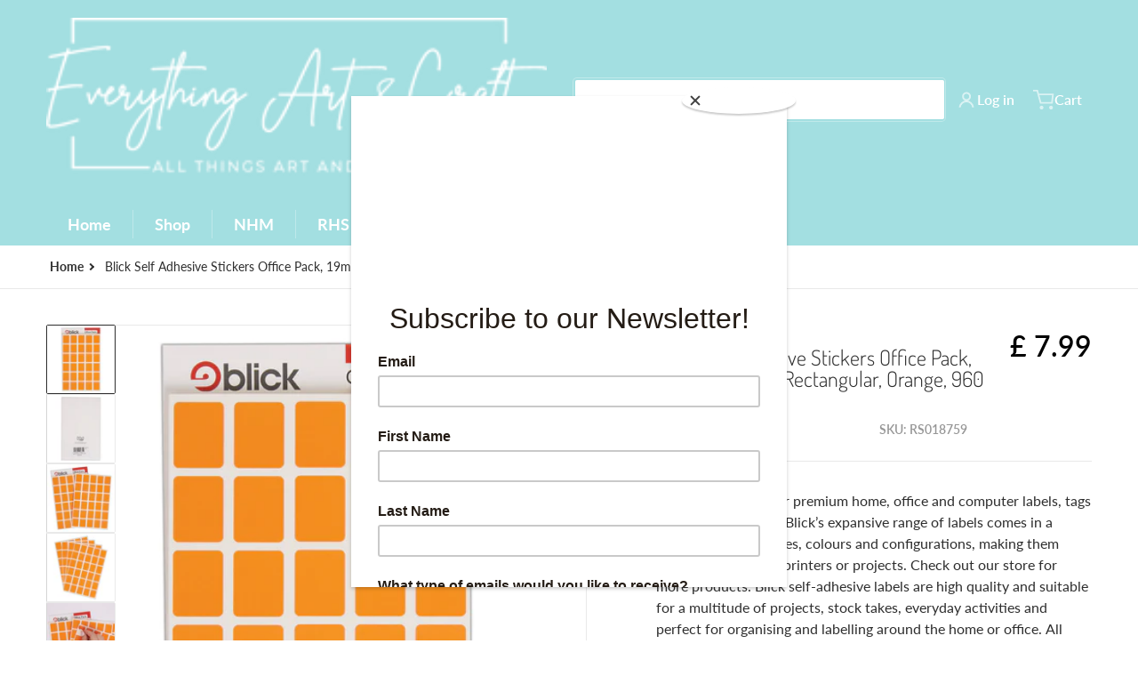

--- FILE ---
content_type: text/html; charset=utf-8
request_url: https://everythingartandcraft.com/products/rs018759
body_size: 44375
content:
<!doctype html>
<html
    class="no-js"
    lang="en"
    
>
    <head><meta charset="utf-8">
        <meta http-equiv="X-UA-Compatible" content="IE=edge">
        <meta name="viewport" content="width=device-width,initial-scale=1">
        <meta name="theme-color" content="">
        <link rel="canonical" href="https://everythingartandcraft.com/products/rs018759">
        <link rel="preconnect" href="https://cdn.shopify.com" crossorigin>

        <link rel="icon" type="image/png" href="#/">

<link rel="preconnect" href="https://fonts.shopifycdn.com" crossorigin><link rel="preload" as="font" href="//everythingartandcraft.com/cdn/fonts/lato/lato_n4.c3b93d431f0091c8be23185e15c9d1fee1e971c5.woff2" type="font/woff2" crossorigin><link
                rel="preload"
                as="font"
                href="//everythingartandcraft.com/cdn/fonts/dosis/dosis_n3.61c0163880234390632533e45352ea5514d01d1c.woff2"
                type="font/woff2"
                crossorigin
            ><link
                rel="preload"
                as="font"
                href="//everythingartandcraft.com/cdn/fonts/open_sans/opensans_n4.c32e4d4eca5273f6d4ee95ddf54b5bbb75fc9b61.woff2"
                type="font/woff2"
                crossorigin
            ><title>Blick Self Adhesive Stickers Office Pack, 19mm x 25mm, Rectangular, Or</title>

        
            <meta name="description" content="The expert choice for premium home, office and computer labels, tags and reinforcements. Blick’s expansive range of labels comes in a variety of shapes, sizes, colours and configurations, making them great for all sorts of printers or projects. Check out our store for more products. Blick self-adhesive labels are high ">
        

        

<meta property="og:site_name" content="Everything Art &amp; Craft">
<meta property="og:url" content="https://everythingartandcraft.com/products/rs018759">
<meta property="og:title" content="Blick Self Adhesive Stickers Office Pack, 19mm x 25mm, Rectangular, Or">
<meta property="og:type" content="product">
<meta property="og:description" content="The expert choice for premium home, office and computer labels, tags and reinforcements. Blick’s expansive range of labels comes in a variety of shapes, sizes, colours and configurations, making them great for all sorts of printers or projects. Check out our store for more products. Blick self-adhesive labels are high "><meta property="og:image" content="http://everythingartandcraft.com/cdn/shop/files/RS018759.jpg?v=1713282105">
    <meta property="og:image:secure_url" content="https://everythingartandcraft.com/cdn/shop/files/RS018759.jpg?v=1713282105">
    <meta property="og:image:width" content="1772">
    <meta property="og:image:height" content="1772"><meta property="og:price:amount" content="7.99">
    <meta property="og:price:currency" content="GBP"><meta name="twitter:card" content="summary_large_image">
<meta name="twitter:title" content="Blick Self Adhesive Stickers Office Pack, 19mm x 25mm, Rectangular, Or">
<meta name="twitter:description" content="The expert choice for premium home, office and computer labels, tags and reinforcements. Blick’s expansive range of labels comes in a variety of shapes, sizes, colours and configurations, making them great for all sorts of printers or projects. Check out our store for more products. Blick self-adhesive labels are high ">


        <script>window.performance && window.performance.mark && window.performance.mark('shopify.content_for_header.start');</script><meta id="shopify-digital-wallet" name="shopify-digital-wallet" content="/79252783391/digital_wallets/dialog">
<meta name="shopify-checkout-api-token" content="666b2ba8e5b244632df7d9fab69fa4f8">
<link rel="alternate" type="application/json+oembed" href="https://everythingartandcraft.com/products/rs018759.oembed">
<script async="async" src="/checkouts/internal/preloads.js?locale=en-GB"></script>
<link rel="preconnect" href="https://shop.app" crossorigin="anonymous">
<script async="async" src="https://shop.app/checkouts/internal/preloads.js?locale=en-GB&shop_id=79252783391" crossorigin="anonymous"></script>
<script id="apple-pay-shop-capabilities" type="application/json">{"shopId":79252783391,"countryCode":"GB","currencyCode":"GBP","merchantCapabilities":["supports3DS"],"merchantId":"gid:\/\/shopify\/Shop\/79252783391","merchantName":"Everything Art \u0026 Craft","requiredBillingContactFields":["postalAddress","email"],"requiredShippingContactFields":["postalAddress","email"],"shippingType":"shipping","supportedNetworks":["visa","maestro","masterCard","discover","elo"],"total":{"type":"pending","label":"Everything Art \u0026 Craft","amount":"1.00"},"shopifyPaymentsEnabled":true,"supportsSubscriptions":true}</script>
<script id="shopify-features" type="application/json">{"accessToken":"666b2ba8e5b244632df7d9fab69fa4f8","betas":["rich-media-storefront-analytics"],"domain":"everythingartandcraft.com","predictiveSearch":true,"shopId":79252783391,"locale":"en"}</script>
<script>var Shopify = Shopify || {};
Shopify.shop = "shopdocrafts.myshopify.com";
Shopify.locale = "en";
Shopify.currency = {"active":"GBP","rate":"1.0"};
Shopify.country = "GB";
Shopify.theme = {"name":"New Live - Everything Art \u0026 Craft -...","id":180331151647,"schema_name":"Charge","schema_version":"3.6.0","theme_store_id":2063,"role":"main"};
Shopify.theme.handle = "null";
Shopify.theme.style = {"id":null,"handle":null};
Shopify.cdnHost = "everythingartandcraft.com/cdn";
Shopify.routes = Shopify.routes || {};
Shopify.routes.root = "/";</script>
<script type="module">!function(o){(o.Shopify=o.Shopify||{}).modules=!0}(window);</script>
<script>!function(o){function n(){var o=[];function n(){o.push(Array.prototype.slice.apply(arguments))}return n.q=o,n}var t=o.Shopify=o.Shopify||{};t.loadFeatures=n(),t.autoloadFeatures=n()}(window);</script>
<script>
  window.ShopifyPay = window.ShopifyPay || {};
  window.ShopifyPay.apiHost = "shop.app\/pay";
  window.ShopifyPay.redirectState = null;
</script>
<script id="shop-js-analytics" type="application/json">{"pageType":"product"}</script>
<script defer="defer" async type="module" src="//everythingartandcraft.com/cdn/shopifycloud/shop-js/modules/v2/client.init-shop-cart-sync_C5BV16lS.en.esm.js"></script>
<script defer="defer" async type="module" src="//everythingartandcraft.com/cdn/shopifycloud/shop-js/modules/v2/chunk.common_CygWptCX.esm.js"></script>
<script type="module">
  await import("//everythingartandcraft.com/cdn/shopifycloud/shop-js/modules/v2/client.init-shop-cart-sync_C5BV16lS.en.esm.js");
await import("//everythingartandcraft.com/cdn/shopifycloud/shop-js/modules/v2/chunk.common_CygWptCX.esm.js");

  window.Shopify.SignInWithShop?.initShopCartSync?.({"fedCMEnabled":true,"windoidEnabled":true});

</script>
<script>
  window.Shopify = window.Shopify || {};
  if (!window.Shopify.featureAssets) window.Shopify.featureAssets = {};
  window.Shopify.featureAssets['shop-js'] = {"shop-cart-sync":["modules/v2/client.shop-cart-sync_ZFArdW7E.en.esm.js","modules/v2/chunk.common_CygWptCX.esm.js"],"init-fed-cm":["modules/v2/client.init-fed-cm_CmiC4vf6.en.esm.js","modules/v2/chunk.common_CygWptCX.esm.js"],"shop-button":["modules/v2/client.shop-button_tlx5R9nI.en.esm.js","modules/v2/chunk.common_CygWptCX.esm.js"],"shop-cash-offers":["modules/v2/client.shop-cash-offers_DOA2yAJr.en.esm.js","modules/v2/chunk.common_CygWptCX.esm.js","modules/v2/chunk.modal_D71HUcav.esm.js"],"init-windoid":["modules/v2/client.init-windoid_sURxWdc1.en.esm.js","modules/v2/chunk.common_CygWptCX.esm.js"],"shop-toast-manager":["modules/v2/client.shop-toast-manager_ClPi3nE9.en.esm.js","modules/v2/chunk.common_CygWptCX.esm.js"],"init-shop-email-lookup-coordinator":["modules/v2/client.init-shop-email-lookup-coordinator_B8hsDcYM.en.esm.js","modules/v2/chunk.common_CygWptCX.esm.js"],"init-shop-cart-sync":["modules/v2/client.init-shop-cart-sync_C5BV16lS.en.esm.js","modules/v2/chunk.common_CygWptCX.esm.js"],"avatar":["modules/v2/client.avatar_BTnouDA3.en.esm.js"],"pay-button":["modules/v2/client.pay-button_FdsNuTd3.en.esm.js","modules/v2/chunk.common_CygWptCX.esm.js"],"init-customer-accounts":["modules/v2/client.init-customer-accounts_DxDtT_ad.en.esm.js","modules/v2/client.shop-login-button_C5VAVYt1.en.esm.js","modules/v2/chunk.common_CygWptCX.esm.js","modules/v2/chunk.modal_D71HUcav.esm.js"],"init-shop-for-new-customer-accounts":["modules/v2/client.init-shop-for-new-customer-accounts_ChsxoAhi.en.esm.js","modules/v2/client.shop-login-button_C5VAVYt1.en.esm.js","modules/v2/chunk.common_CygWptCX.esm.js","modules/v2/chunk.modal_D71HUcav.esm.js"],"shop-login-button":["modules/v2/client.shop-login-button_C5VAVYt1.en.esm.js","modules/v2/chunk.common_CygWptCX.esm.js","modules/v2/chunk.modal_D71HUcav.esm.js"],"init-customer-accounts-sign-up":["modules/v2/client.init-customer-accounts-sign-up_CPSyQ0Tj.en.esm.js","modules/v2/client.shop-login-button_C5VAVYt1.en.esm.js","modules/v2/chunk.common_CygWptCX.esm.js","modules/v2/chunk.modal_D71HUcav.esm.js"],"shop-follow-button":["modules/v2/client.shop-follow-button_Cva4Ekp9.en.esm.js","modules/v2/chunk.common_CygWptCX.esm.js","modules/v2/chunk.modal_D71HUcav.esm.js"],"checkout-modal":["modules/v2/client.checkout-modal_BPM8l0SH.en.esm.js","modules/v2/chunk.common_CygWptCX.esm.js","modules/v2/chunk.modal_D71HUcav.esm.js"],"lead-capture":["modules/v2/client.lead-capture_Bi8yE_yS.en.esm.js","modules/v2/chunk.common_CygWptCX.esm.js","modules/v2/chunk.modal_D71HUcav.esm.js"],"shop-login":["modules/v2/client.shop-login_D6lNrXab.en.esm.js","modules/v2/chunk.common_CygWptCX.esm.js","modules/v2/chunk.modal_D71HUcav.esm.js"],"payment-terms":["modules/v2/client.payment-terms_CZxnsJam.en.esm.js","modules/v2/chunk.common_CygWptCX.esm.js","modules/v2/chunk.modal_D71HUcav.esm.js"]};
</script>
<script>(function() {
  var isLoaded = false;
  function asyncLoad() {
    if (isLoaded) return;
    isLoaded = true;
    var urls = ["https:\/\/cdn.nfcube.com\/instafeed-01f7fed2e759de11387916755d0bde9e.js?shop=shopdocrafts.myshopify.com"];
    for (var i = 0; i < urls.length; i++) {
      var s = document.createElement('script');
      s.type = 'text/javascript';
      s.async = true;
      s.src = urls[i];
      var x = document.getElementsByTagName('script')[0];
      x.parentNode.insertBefore(s, x);
    }
  };
  if(window.attachEvent) {
    window.attachEvent('onload', asyncLoad);
  } else {
    window.addEventListener('load', asyncLoad, false);
  }
})();</script>
<script id="__st">var __st={"a":79252783391,"offset":0,"reqid":"33985c6a-8e9c-4f16-85b1-0038df72ab14-1768797252","pageurl":"everythingartandcraft.com\/products\/rs018759","u":"56eab26580d3","p":"product","rtyp":"product","rid":9114384957727};</script>
<script>window.ShopifyPaypalV4VisibilityTracking = true;</script>
<script id="captcha-bootstrap">!function(){'use strict';const t='contact',e='account',n='new_comment',o=[[t,t],['blogs',n],['comments',n],[t,'customer']],c=[[e,'customer_login'],[e,'guest_login'],[e,'recover_customer_password'],[e,'create_customer']],r=t=>t.map((([t,e])=>`form[action*='/${t}']:not([data-nocaptcha='true']) input[name='form_type'][value='${e}']`)).join(','),a=t=>()=>t?[...document.querySelectorAll(t)].map((t=>t.form)):[];function s(){const t=[...o],e=r(t);return a(e)}const i='password',u='form_key',d=['recaptcha-v3-token','g-recaptcha-response','h-captcha-response',i],f=()=>{try{return window.sessionStorage}catch{return}},m='__shopify_v',_=t=>t.elements[u];function p(t,e,n=!1){try{const o=window.sessionStorage,c=JSON.parse(o.getItem(e)),{data:r}=function(t){const{data:e,action:n}=t;return t[m]||n?{data:e,action:n}:{data:t,action:n}}(c);for(const[e,n]of Object.entries(r))t.elements[e]&&(t.elements[e].value=n);n&&o.removeItem(e)}catch(o){console.error('form repopulation failed',{error:o})}}const l='form_type',E='cptcha';function T(t){t.dataset[E]=!0}const w=window,h=w.document,L='Shopify',v='ce_forms',y='captcha';let A=!1;((t,e)=>{const n=(g='f06e6c50-85a8-45c8-87d0-21a2b65856fe',I='https://cdn.shopify.com/shopifycloud/storefront-forms-hcaptcha/ce_storefront_forms_captcha_hcaptcha.v1.5.2.iife.js',D={infoText:'Protected by hCaptcha',privacyText:'Privacy',termsText:'Terms'},(t,e,n)=>{const o=w[L][v],c=o.bindForm;if(c)return c(t,g,e,D).then(n);var r;o.q.push([[t,g,e,D],n]),r=I,A||(h.body.append(Object.assign(h.createElement('script'),{id:'captcha-provider',async:!0,src:r})),A=!0)});var g,I,D;w[L]=w[L]||{},w[L][v]=w[L][v]||{},w[L][v].q=[],w[L][y]=w[L][y]||{},w[L][y].protect=function(t,e){n(t,void 0,e),T(t)},Object.freeze(w[L][y]),function(t,e,n,w,h,L){const[v,y,A,g]=function(t,e,n){const i=e?o:[],u=t?c:[],d=[...i,...u],f=r(d),m=r(i),_=r(d.filter((([t,e])=>n.includes(e))));return[a(f),a(m),a(_),s()]}(w,h,L),I=t=>{const e=t.target;return e instanceof HTMLFormElement?e:e&&e.form},D=t=>v().includes(t);t.addEventListener('submit',(t=>{const e=I(t);if(!e)return;const n=D(e)&&!e.dataset.hcaptchaBound&&!e.dataset.recaptchaBound,o=_(e),c=g().includes(e)&&(!o||!o.value);(n||c)&&t.preventDefault(),c&&!n&&(function(t){try{if(!f())return;!function(t){const e=f();if(!e)return;const n=_(t);if(!n)return;const o=n.value;o&&e.removeItem(o)}(t);const e=Array.from(Array(32),(()=>Math.random().toString(36)[2])).join('');!function(t,e){_(t)||t.append(Object.assign(document.createElement('input'),{type:'hidden',name:u})),t.elements[u].value=e}(t,e),function(t,e){const n=f();if(!n)return;const o=[...t.querySelectorAll(`input[type='${i}']`)].map((({name:t})=>t)),c=[...d,...o],r={};for(const[a,s]of new FormData(t).entries())c.includes(a)||(r[a]=s);n.setItem(e,JSON.stringify({[m]:1,action:t.action,data:r}))}(t,e)}catch(e){console.error('failed to persist form',e)}}(e),e.submit())}));const S=(t,e)=>{t&&!t.dataset[E]&&(n(t,e.some((e=>e===t))),T(t))};for(const o of['focusin','change'])t.addEventListener(o,(t=>{const e=I(t);D(e)&&S(e,y())}));const B=e.get('form_key'),M=e.get(l),P=B&&M;t.addEventListener('DOMContentLoaded',(()=>{const t=y();if(P)for(const e of t)e.elements[l].value===M&&p(e,B);[...new Set([...A(),...v().filter((t=>'true'===t.dataset.shopifyCaptcha))])].forEach((e=>S(e,t)))}))}(h,new URLSearchParams(w.location.search),n,t,e,['guest_login'])})(!0,!0)}();</script>
<script integrity="sha256-4kQ18oKyAcykRKYeNunJcIwy7WH5gtpwJnB7kiuLZ1E=" data-source-attribution="shopify.loadfeatures" defer="defer" src="//everythingartandcraft.com/cdn/shopifycloud/storefront/assets/storefront/load_feature-a0a9edcb.js" crossorigin="anonymous"></script>
<script crossorigin="anonymous" defer="defer" src="//everythingartandcraft.com/cdn/shopifycloud/storefront/assets/shopify_pay/storefront-65b4c6d7.js?v=20250812"></script>
<script data-source-attribution="shopify.dynamic_checkout.dynamic.init">var Shopify=Shopify||{};Shopify.PaymentButton=Shopify.PaymentButton||{isStorefrontPortableWallets:!0,init:function(){window.Shopify.PaymentButton.init=function(){};var t=document.createElement("script");t.src="https://everythingartandcraft.com/cdn/shopifycloud/portable-wallets/latest/portable-wallets.en.js",t.type="module",document.head.appendChild(t)}};
</script>
<script data-source-attribution="shopify.dynamic_checkout.buyer_consent">
  function portableWalletsHideBuyerConsent(e){var t=document.getElementById("shopify-buyer-consent"),n=document.getElementById("shopify-subscription-policy-button");t&&n&&(t.classList.add("hidden"),t.setAttribute("aria-hidden","true"),n.removeEventListener("click",e))}function portableWalletsShowBuyerConsent(e){var t=document.getElementById("shopify-buyer-consent"),n=document.getElementById("shopify-subscription-policy-button");t&&n&&(t.classList.remove("hidden"),t.removeAttribute("aria-hidden"),n.addEventListener("click",e))}window.Shopify?.PaymentButton&&(window.Shopify.PaymentButton.hideBuyerConsent=portableWalletsHideBuyerConsent,window.Shopify.PaymentButton.showBuyerConsent=portableWalletsShowBuyerConsent);
</script>
<script>
  function portableWalletsCleanup(e){e&&e.src&&console.error("Failed to load portable wallets script "+e.src);var t=document.querySelectorAll("shopify-accelerated-checkout .shopify-payment-button__skeleton, shopify-accelerated-checkout-cart .wallet-cart-button__skeleton"),e=document.getElementById("shopify-buyer-consent");for(let e=0;e<t.length;e++)t[e].remove();e&&e.remove()}function portableWalletsNotLoadedAsModule(e){e instanceof ErrorEvent&&"string"==typeof e.message&&e.message.includes("import.meta")&&"string"==typeof e.filename&&e.filename.includes("portable-wallets")&&(window.removeEventListener("error",portableWalletsNotLoadedAsModule),window.Shopify.PaymentButton.failedToLoad=e,"loading"===document.readyState?document.addEventListener("DOMContentLoaded",window.Shopify.PaymentButton.init):window.Shopify.PaymentButton.init())}window.addEventListener("error",portableWalletsNotLoadedAsModule);
</script>

<script type="module" src="https://everythingartandcraft.com/cdn/shopifycloud/portable-wallets/latest/portable-wallets.en.js" onError="portableWalletsCleanup(this)" crossorigin="anonymous"></script>
<script nomodule>
  document.addEventListener("DOMContentLoaded", portableWalletsCleanup);
</script>

<link id="shopify-accelerated-checkout-styles" rel="stylesheet" media="screen" href="https://everythingartandcraft.com/cdn/shopifycloud/portable-wallets/latest/accelerated-checkout-backwards-compat.css" crossorigin="anonymous">
<style id="shopify-accelerated-checkout-cart">
        #shopify-buyer-consent {
  margin-top: 1em;
  display: inline-block;
  width: 100%;
}

#shopify-buyer-consent.hidden {
  display: none;
}

#shopify-subscription-policy-button {
  background: none;
  border: none;
  padding: 0;
  text-decoration: underline;
  font-size: inherit;
  cursor: pointer;
}

#shopify-subscription-policy-button::before {
  box-shadow: none;
}

      </style>

<script>window.performance && window.performance.mark && window.performance.mark('shopify.content_for_header.end');</script>
        

<style data-shopify>
    @font-face {
  font-family: Lato;
  font-weight: 400;
  font-style: normal;
  font-display: swap;
  src: url("//everythingartandcraft.com/cdn/fonts/lato/lato_n4.c3b93d431f0091c8be23185e15c9d1fee1e971c5.woff2") format("woff2"),
       url("//everythingartandcraft.com/cdn/fonts/lato/lato_n4.d5c00c781efb195594fd2fd4ad04f7882949e327.woff") format("woff");
}

    @font-face {
  font-family: Lato;
  font-weight: 700;
  font-style: normal;
  font-display: swap;
  src: url("//everythingartandcraft.com/cdn/fonts/lato/lato_n7.900f219bc7337bc57a7a2151983f0a4a4d9d5dcf.woff2") format("woff2"),
       url("//everythingartandcraft.com/cdn/fonts/lato/lato_n7.a55c60751adcc35be7c4f8a0313f9698598612ee.woff") format("woff");
}

    @font-face {
  font-family: Lato;
  font-weight: 600;
  font-style: normal;
  font-display: swap;
  src: url("//everythingartandcraft.com/cdn/fonts/lato/lato_n6.38d0e3b23b74a60f769c51d1df73fac96c580d59.woff2") format("woff2"),
       url("//everythingartandcraft.com/cdn/fonts/lato/lato_n6.3365366161bdcc36a3f97cfbb23954d8c4bf4079.woff") format("woff");
}

    @font-face {
  font-family: Lato;
  font-weight: 400;
  font-style: italic;
  font-display: swap;
  src: url("//everythingartandcraft.com/cdn/fonts/lato/lato_i4.09c847adc47c2fefc3368f2e241a3712168bc4b6.woff2") format("woff2"),
       url("//everythingartandcraft.com/cdn/fonts/lato/lato_i4.3c7d9eb6c1b0a2bf62d892c3ee4582b016d0f30c.woff") format("woff");
}

    @font-face {
  font-family: Lato;
  font-weight: 700;
  font-style: italic;
  font-display: swap;
  src: url("//everythingartandcraft.com/cdn/fonts/lato/lato_i7.16ba75868b37083a879b8dd9f2be44e067dfbf92.woff2") format("woff2"),
       url("//everythingartandcraft.com/cdn/fonts/lato/lato_i7.4c07c2b3b7e64ab516aa2f2081d2bb0366b9dce8.woff") format("woff");
}

    @font-face {
  font-family: Dosis;
  font-weight: 300;
  font-style: normal;
  font-display: swap;
  src: url("//everythingartandcraft.com/cdn/fonts/dosis/dosis_n3.61c0163880234390632533e45352ea5514d01d1c.woff2") format("woff2"),
       url("//everythingartandcraft.com/cdn/fonts/dosis/dosis_n3.1822e6441575ab9570a7be6faaf3b4c1c576408e.woff") format("woff");
}

    :root {
      --font-body-family: Lato, sans-serif;
      --font-body-style: normal;
      --font-body-weight: 400;

      --font-body-secondary-family: "New York", Iowan Old Style, Apple Garamond, Baskerville, Times New Roman, Droid Serif, Times, Source Serif Pro, serif, Apple Color Emoji, Segoe UI Emoji, Segoe UI Symbol;
      --font-body-secondary-style: normal;
      --font-body-secondary-weight: 400;


      --font-heading-family: Dosis, sans-serif;
      --font-heading-style: normal;
      --font-heading-weight: 300;
      --font-heading-size: 36;

      --font-navigation-family: "Open Sans", sans-serif;
      --font-navigation-style: normal;
      --font-navigation-weight: 400;

      --color-base-text: #2e2e2e;
      --color-base-text-rgb: 46, 46, 46;
      --color-base-background-1: #ffffff;
      --color-base-background-1-rgb: 255, 255, 255;
      --color-base-background-2: #f4f4f5;
      --color-base-background-2-rgb: 244, 244, 245;
      --color-base-background-gradient: ;
      --color-base-link: #a9a9a9;
      --color-base-link-rgb: 169, 169, 169;
      --color-base-accent_1: #a3dfe1;
      --color-base-accent-1: #a3dfe1;
      --color-base-accent-1-rgb: 163, 223, 225;
      --color-base-accent-1-inverse: #ffffff;
      --color-base-accent-1-inverse-rgb: 255, 255, 255;
      --color-base-accent-2: #ffffff;
      --color-base-accent-2-rgb: 255, 255, 255;
      --color-base-accent-2-inverse: #ffffff;
      --color-base-accent-2-inverse-rgb: 255, 255, 255;

      --color-price-final: #000000;
      --color-media-button: ;
      --color-grid-item-background: ;
      --color-message-rgb: 110,113,120;

      --header--text-color: #ffffff;
      --header--text-color-rgb: 255, 255, 255;
      --header--background-color: #a3dfe1;
    }

    html {
      box-sizing: border-box;
      height: 100%;
    }

    .shopify-section .dynamic-page-width {
      max-width: 1200px;
      margin: 0 auto;
      padding-left: .75rem;
      padding-right: .75rem;
    }

    .shopify-section .full--width {
      max-width: 100%;
      padding-left: .75rem;
      padding-right: .75rem;
    }

    .shopify-section .full--width__no-paddings {
      max-width: 100%;
    }
</style>

        <style data-shopify>
    

    #MainContent .lighter {
      font-weight: 400;
    }

    .btn-with-no-label {
      min-width: 0 !important;
    }

    .heading .link {
      width: 100%;
      max-width: max-content;
    }
    /* RTL */
    
    .footer-contacts__image-title {
      left: 1rem;
    }

    .footer-contacts__address .address-item {
      padding: 0 0 0 2rem;
    }

    @media only screen and (max-width: 989px) {
      .slider--mobile,
      .slider--tablet {
        overflow: hidden;
      }
    }

    .grid-item {
      flex-shrink: 0;
    }

    .grid-item .item-image {
      position: relative;
      width: 100%;
    }

    .grid-item .item-vendor {
      color: var(--color-foreground-70);
      font-size: calc(1rem - 1px);
      margin: 0 0 .25rem;
      word-break: break-all;
    }
    
    .grid-item .item-title {
      display: -webkit-box;
      overflow: hidden;
      -webkit-box-orient: vertical;
      -webkit-line-clamp: 3;
      word-break: break-word;
    }

    .item-actions-wrapper button:not(.quantity__button) {
      padding: .25rem .5rem;
      max-width: 100%;
    }

    .item-actions-wrapper button span {
      overflow: hidden;
      text-overflow: ellipsis;
      white-space: nowrap;
    }

    :is(select-color-variants) {
      display: flex;
      width: 100%;
      align-items: center;
    }

    .collection-toolbar-top .sorting :is(.collection-filters__field) {
      display: flex;
      align-items: center;
      margin: 0 -.25rem 0 0;
    }

    .footer-contacts__address i {
      height: 1.5rem;
      position: absolute;
      margin: .5rem 0 0 -3rem;
      padding: 0;
      width: 1.5rem;
    }

    .footer-inner {
      display: flex;
      gap: 1rem;
      margin: 0 auto;
      max-width: 1280px;
      padding: 1.5rem 1rem;
    }

    .footer-inner[data-children-count] {
      display: grid;
    }

    :is(.slider-buttons__container) {
      display: none;
    }

    :where(slider-component :is(.slider-buttons__container)) {
      position: relative;
    }

    :where(slider-component :is(.slider-buttons)) {
      position: absolute;
      top: 0;
      bottom: 0;
      z-index: 10;
    }

    .slider-buttons :is(.slider-button) {
      min-width: auto;
      padding: .25rem;
      margin: .25rem;
    }

    .slider-button :is(.icon) {
      --slider-icon-width: 1.5rem;
      width: var(--slider-icon-width);
      height: var(--slider-icon-width);
      padding: .25rem;
    }

    .slider-button--next .icon {
      transform: rotate(-90deg);
    }

    .slider-button--prev .icon {
      transform: rotate(90deg);
    }
    /* heading styles */
    .highlight-last-word {
      color: currentColor;
    }

    @media only screen and (max-width: 989px) {
      [data-mode="grid"] .item-actions-wrapper {
        padding-top: .75rem;
        border-top: 1px solid var(--color-foreground-10);
      }
      .swatch-attribute-options .swatch-option_more {
        display: flex;
        align-items: center;
      }
    }

    @media only screen and (min-width: 990px) {
     .footer-contacts__address i {
        border-radius: 100%;
        width: 2.75rem;
        height: 2.75rem;
        margin: .5rem 0 0 -3.5rem;
        padding: .5rem;
      }

      [data-theme-preset]:not([data-theme-preset="metalware"]) .footer-contacts__address i {
        background: rgba(var(--footer-contacts--foreground-color), .1);
      }
    }

    :is(.page-scroll-up) svg {
      width: 1.5rem;
      height: 1.5rem;
    }
    /* control buttons paddings */
    [type=button],
    [type=reset],
    [type=submit],
    button,
    .button,
    .shopify-challenge__button {
      padding: 0.5rem 0.8rem;
    }

    /* RTL */
    

    cart-sidebar {
      right: 0;
      --tw-translate-x: 100%;
      transform: translateX(var(--tw-translate-x));
    }

    header cart-sidebar {
      transform-origin: -1.5rem -1.5rem;
    }

    header.header cart-sidebar:after {
      right: 1.5rem;
    }

    slider-component .slider-buttons {
      right: 0;
      height: fit-content;
    }
    
</style>

        
<style data-shopify>
    :is(.badge-onsale.none),
    :is(.badge-soldout.none) {
      display: none;
    }

    .grid-item :is(.badge-onsale__icon svg) {
      width: .75rem;
      margin-right: .35rem;
    }

    .grid-item :is(.badge-onsale__label) {
      display: flex;
    }
</style>

        <style data-shopify>
    /* DEFAULT (CHARGE) THEME */.swatch-attribute-options,
    [data-mode="grid"] .grid-item .item-price,
    [data-mode="grid"] select-color-variants {
      justify-content: center;
    }

    .footer-contacts__image-title {
      position: absolute;
      top: 0;
    }
    /* Product card->Enable hover effect */@media only screen and (min-width: 990px) {
      [data-mode="grid"] .swatch-attribute-options .swatch-option_more,
      [data-mode="grid"] .swatch-attribute-options:hover .swatch-option_more,
      [data-mode="grid"] .swatch-attribute-options input[type=radio] + label {
        display: none;
      }
    }.footer-contacts i {
      color: rgba(var(--footer-contacts--foreground-color-rgb),.75);
    }
    @media only screen and (min-width: 990px) {
      footer .footer-contacts {
        padding: 2rem 0 0;
      }
    }
    </style>

        

<style data-shopify>
    .loading-overlay {
        background-color: rgba(var(--color-base-background-1-rgb), 0.6);
        position: absolute;
        inset: 0px;
        z-index: 40;
    }

    .path {
        stroke-dasharray: 280;
        stroke-dashoffset: 0;
        transform-origin: center;
        stroke: currentColor;
        animation: dash 1.4s ease-in-out infinite;
    }

    .loading-overlay__spinner,
    .spiner {
      position: absolute;
      top: 50%;
      left: 50%;
      width: 3rem;
      height: 3rem;
      transform: translate(-50%,-50%);
    }

    .grid-item .spinner_default {
        width: 2rem;
        height: 2rem;
    }
    
    .grid-item .loading-overlay {
        background: transparent;
    }

    /* loader spinner_default */
    @keyframes rotator {
        0% {transform: rotate(0);}
        100% {transform: rotate(270deg);}
    }

    @keyframes dash {
        0% {
            stroke-dashoffset: 280;
        }
        50% {
            stroke-dashoffset: 75;
            transform: rotate(135deg);
        }
        100% {
            stroke-dashoffset: 280;
            transform: rotate(450deg);
        }
    }

    /* loader loading-bars */
    .loading-bars .bar {
        animation: loadingBars 0.5s cubic-bezier(0, 0.5, 0.5, 1) infinite alternate;
    }

    .loading-bars .bar-1 {
        animation-delay: -0.4s;
    }

    .loading-bars .bar-2 {
        animation-delay: -0.3s;
    }

    .loading-bars .bar-3 {
        animation-delay: -0.2s;
    }

    .loading-bars .bar-4 {
        animation-delay: -0.1s;
    }

    .loading-bars .bar-5 {
        animation-delay: 0s;
    }

    @keyframes loadingBars {
        0% {
            height: 15px;
            y: 50px;
        }
        100% {
            height: 50px;
            y: 30px;
        }
    }

    /* loader dual_ball */
    .dual-ball-loader .ball {
        animation: moveBall 1s ease-in-out infinite;
    }

    .dual-ball-loader .ball-1 {
        animation-delay: -0.5s;
    }

    .dual-ball-loader .ball-2 {
        animation-delay: 0s;
    }

    .dual-ball-loader .ball-3 {
        animation-delay: -0.5s;
        position: absolute;
        fill-opacity: 0;
        animation-name: moveBall, fadeBall;
        animation-duration: 1s, 1s;
        animation-iteration-count: infinite, infinite;
    }

    @keyframes moveBall {
        0% {cx: 30px;}
        50% {cx: 60px;}
        100% {cx: 30px;}
    }

    @keyframes fadeBall {
        0%, 49.9% {fill-opacity: 0;}
        50%, 100% {fill-opacity: 1;}
    }

    /* loader double_ring*/
    .rotating-rings .ring {
        transform-origin: 50px 50px;
        animation: rotateRing 1s linear infinite;
    }

    .rotating-rings .outer-ring {
        animation-direction: normal;
    }

    .rotating-rings .inner-ring {
        animation-direction: reverse;
    }

    @keyframes rotateRing {
        0% {transform: rotate(0deg);}
        100% {transform: rotate(360deg);}
    }

    /* loader spinner_balls */
    /*.spinner-ball {
        fill: currentColor;
        animation: scaleAnimation 1s infinite ease-in-out, opacityAnimation 1s infinite ease-in-out;
    }

    @keyframes scaleAnimation {
        0% { transform: scale(1.5); }
        100% { transform: scale(1); }
    }

    @keyframes opacityAnimation {
        0% { fill-opacity: 1; }
        100% { fill-opacity: 0; }
    }

    .spinner-ball[data-index="0"] { animation-delay: -0.875s; }
    .spinner-ball[data-index="1"] { animation-delay: -0.75s; }
    .spinner-ball[data-index="2"] { animation-delay: -0.625s; }
    .spinner-ball[data-index="3"] { animation-delay: -0.5s; }
    .spinner-ball[data-index="4"] { animation-delay: -0.375s; }
    .spinner-ball[data-index="5"] { animation-delay: -0.25s; }
    .spinner-ball[data-index="6"] { animation-delay: -0.125s; }
    .spinner-ball[data-index="7"] { animation-delay: 0s; }*/

    /* loader blinking_grid */
    /*.blinking-grid .square {
        fill: #E13124;
        animation: squareBlink 1s infinite steps(1);
    }

    @keyframes squareBlink {
        0%, 100% { fill: #000000; }
        12.5% { fill: #E13124; }
    }*/

    /* Delay classes for each square */
    /*.blinking-grid .square.delay-0 { animation-delay: 0s; }
    .blinking-grid .square.delay-1 { animation-delay: 0.125s; }
    .blinking-grid .square.delay-2 { animation-delay: 0.25s; }
    .blinking-grid .square.delay-3 { animation-delay: 0.375s; }
    .blinking-grid .square.delay-4 { animation-delay: 0.5s; }
    .blinking-grid .square.delay-5 { animation-delay: 0.625s; }
    .blinking-grid .square.delay-6 { animation-delay: 0.75s; }
    .blinking-grid .square.delay-7 { animation-delay: 0.875s; }*/


    /*  loader bouncing_squares */
    /*.bouncing-squares rect {
        animation: bounceSquares 2s cubic-bezier(0.5, 0, 0.5, 1) infinite;
    }

    .bouncing-squares rect:nth-child(1) { animation-delay: -0.4s; }
    .bouncing-squares rect:nth-child(2) { animation-delay: -0.2s; }
    .bouncing-squares rect:nth-child(3) { animation-delay: 0s; }

    @keyframes bounceSquares {
        0%, 100% { y: 50px; }
        50% { y: 120px; }
    }*/
</style>

        
            
<style data-shopify>
    :is(.jdgm-rev-widg__title) {
      display: none;
    }
    .grid-item :is(.jdgm-preview-badge) {
      font-size: calc(1rem - 2px);
    }

    .grid-item .jdgm-preview-badge > div {
      margin: .5rem 0 0;
      white-space: nowrap;
      overflow: hidden;
      text-overflow: ellipsis;
    }

    .grid-item :is(.jdgm-prev-badge__text) {
      font-weight: 600;
    }

    .grid-item :is(.jdgm-prev-badge[data-number-of-reviews="0"]) {
      display: none !important;
    }
    

    @media only screen and (max-width: 989px) {
      .grid-item .judgeme-product-reviews-badge .jdgm-widget.jdgm-widget {
        float: left;
      }
    }

    @media only screen and (min-width: 767px) {
      :is(.tab-judgeme-reviews .jdgm-widget .jdgm-row-stars) {
        justify-content: unset !important;
      }
    }

    @media only screen and (min-width: 990px) {
      .tab-judgeme-reviews .jdgm-widget:not(.jdgm-review-widget--small,.jdgm-review-widget--medium) :not(.jdgm-histogram-wrapper) > .jdgm-histogram {
        width: 50%;
      }
    }
</style>

        

        <script src="//everythingartandcraft.com/cdn/shop/t/7/assets/global.js?v=173508220910740152641768302008" defer="defer"></script>
        <script src="//everythingartandcraft.com/cdn/shop/t/7/assets/preload-images.js?v=76430106986256614931768302013" async="async"></script>
        <script type="text/javascript">
    let subscribers = {};
    const PUB_SUB_EVENTS = {
      cartUpdate: "cart-update",
      quantityUpdate: "quantity-update",
      variantChange: "variant-change",
      windowResizeX: "window-resize-x",
    };

    function debounce(fn, wait) {
      let t;
      return (...args) => {
          clearTimeout(t);
          t = setTimeout(() => fn.apply(this, args), wait);
      };
    }

    function subscribe(eventName, callback) {
      if (subscribers[eventName] === undefined) subscribers[eventName] = [];

      subscribers[eventName] = [...subscribers[eventName], callback];

      return function unsubscribe() {
          subscribers[eventName] = subscribers[eventName].filter((cb) => {
              return cb !== callback;
          });
      };
    }
    document.documentElement.className = document.documentElement.className.replace('no-js', 'js');

    if (HTMLScriptElement.supports && HTMLScriptElement.supports('speculationrules')) {

      const specScript = document.createElement('script');
      specScript.type = 'speculationrules';
      specRules = {
        "prerender": [{
          "where": {
            "or": [
              { "href_matches": "/*" },
              { "href_matches": "/collections*" },
              { "href_matches": "/products*" },
              { "href_matches": "/blogs*" },
              { "href_matches": "/pages*" },
              { "not": { "href_matches": "/logout" }},
              { "not": { "href_matches": "/password" }}
            ]
          }
        }]
      };
      specScript.textContent = JSON.stringify(specRules);

      const scriptTag = document.getElementsByTagName('script')[0];
      scriptTag.parentElement.insertBefore(specScript, scriptTag);
    }
</script>


        <link href="//everythingartandcraft.com/cdn/shop/t/7/assets/styles.css?v=2505820241276686401768303545" rel="stylesheet" type="text/css" media="all" />
        <style data-shopify>
    [type=button],
    [type=reset],
    [type=submit],
    .button,
    button,
    .shopify-payment-button__button [role=button],
    .shopify-challenge__button,
    .cart__dynamic-checkout-buttons div[role=button],
    .page-scroll-up,
    .product-form__buttons button,
    header .cart-sidebar__footer-actions > * {
      border-radius: 2px;
      -webkit-border-radius: 2px;
    }

    [type=text],
    [type=password],
    [type=url],
    [type=tel],
    [type=search],
    .search__input,
    [type=datetime],
    [type=email],
    [type=date],
    textarea,
    form select,
    .form__message,
    .select__select,
    .header__search .field,
    .pagination__item,
    .our-collections.slider li > a .item-title,
    .facet-checkbox:not(.facet-checkbox--disabled) .facet__swatch-option[type=radio] + label::before,
    .facet__swatch-option + label,
    .facet__swatch-option + label > img,
    .compare-icon > svg,
    .compare-checkmark > svg,
    quick-view svg,
    quick-view > button,
    .grid-item .compare-add-button,
    .jdgm-write-rev-link.jdgm-write-rev-link,
    .menu-drawer .localization-form__select,
    bought-together .item-checkbox svg {
      border-radius: 2px;
      -webkit-border-radius: 2px;
    }

    .cart__dynamic-checkout-buttons div[role=button] {
      height: 44px !important;
    }

    .header__search .search__button {
      border-radius: 0px 2px 2px 0px;
      -webkit-border-radius: 0px 2px 2px 0px;
    }

    .header__search .search__button:not(.disclosure__button) {
      padding: .75rem;
    }

    footer .newsletter-form__field-wrapper button.button,
    .footer-contacts__newsletter button.button {
      padding: .5rem;
    }

    footer .newsletter-form__field-wrapper button.button,
    .footer-contacts__newsletter button.button,
    .field__button {
      position: absolute;
      top: 0;
      bottom: 0;
      right: -1px;
    }

    .swatch-attribute-options input[type=radio] + label,
    .swatch-option[type=radio]:checked + label:before,
    .swatch-option[type=radio] + label:hover:before,
    variant-radios label,
    variant-radios label :is(.unavailable-swatch__overlay) {
      border-radius: 1.5rem;
      -webkit-border-radius: 1.5rem;
    }
    

    /* Cut elements border */
    
</style>

    <link href="https://monorail-edge.shopifysvc.com" rel="dns-prefetch">
<script>(function(){if ("sendBeacon" in navigator && "performance" in window) {try {var session_token_from_headers = performance.getEntriesByType('navigation')[0].serverTiming.find(x => x.name == '_s').description;} catch {var session_token_from_headers = undefined;}var session_cookie_matches = document.cookie.match(/_shopify_s=([^;]*)/);var session_token_from_cookie = session_cookie_matches && session_cookie_matches.length === 2 ? session_cookie_matches[1] : "";var session_token = session_token_from_headers || session_token_from_cookie || "";function handle_abandonment_event(e) {var entries = performance.getEntries().filter(function(entry) {return /monorail-edge.shopifysvc.com/.test(entry.name);});if (!window.abandonment_tracked && entries.length === 0) {window.abandonment_tracked = true;var currentMs = Date.now();var navigation_start = performance.timing.navigationStart;var payload = {shop_id: 79252783391,url: window.location.href,navigation_start,duration: currentMs - navigation_start,session_token,page_type: "product"};window.navigator.sendBeacon("https://monorail-edge.shopifysvc.com/v1/produce", JSON.stringify({schema_id: "online_store_buyer_site_abandonment/1.1",payload: payload,metadata: {event_created_at_ms: currentMs,event_sent_at_ms: currentMs}}));}}window.addEventListener('pagehide', handle_abandonment_event);}}());</script>
<script id="web-pixels-manager-setup">(function e(e,d,r,n,o){if(void 0===o&&(o={}),!Boolean(null===(a=null===(i=window.Shopify)||void 0===i?void 0:i.analytics)||void 0===a?void 0:a.replayQueue)){var i,a;window.Shopify=window.Shopify||{};var t=window.Shopify;t.analytics=t.analytics||{};var s=t.analytics;s.replayQueue=[],s.publish=function(e,d,r){return s.replayQueue.push([e,d,r]),!0};try{self.performance.mark("wpm:start")}catch(e){}var l=function(){var e={modern:/Edge?\/(1{2}[4-9]|1[2-9]\d|[2-9]\d{2}|\d{4,})\.\d+(\.\d+|)|Firefox\/(1{2}[4-9]|1[2-9]\d|[2-9]\d{2}|\d{4,})\.\d+(\.\d+|)|Chrom(ium|e)\/(9{2}|\d{3,})\.\d+(\.\d+|)|(Maci|X1{2}).+ Version\/(15\.\d+|(1[6-9]|[2-9]\d|\d{3,})\.\d+)([,.]\d+|)( \(\w+\)|)( Mobile\/\w+|) Safari\/|Chrome.+OPR\/(9{2}|\d{3,})\.\d+\.\d+|(CPU[ +]OS|iPhone[ +]OS|CPU[ +]iPhone|CPU IPhone OS|CPU iPad OS)[ +]+(15[._]\d+|(1[6-9]|[2-9]\d|\d{3,})[._]\d+)([._]\d+|)|Android:?[ /-](13[3-9]|1[4-9]\d|[2-9]\d{2}|\d{4,})(\.\d+|)(\.\d+|)|Android.+Firefox\/(13[5-9]|1[4-9]\d|[2-9]\d{2}|\d{4,})\.\d+(\.\d+|)|Android.+Chrom(ium|e)\/(13[3-9]|1[4-9]\d|[2-9]\d{2}|\d{4,})\.\d+(\.\d+|)|SamsungBrowser\/([2-9]\d|\d{3,})\.\d+/,legacy:/Edge?\/(1[6-9]|[2-9]\d|\d{3,})\.\d+(\.\d+|)|Firefox\/(5[4-9]|[6-9]\d|\d{3,})\.\d+(\.\d+|)|Chrom(ium|e)\/(5[1-9]|[6-9]\d|\d{3,})\.\d+(\.\d+|)([\d.]+$|.*Safari\/(?![\d.]+ Edge\/[\d.]+$))|(Maci|X1{2}).+ Version\/(10\.\d+|(1[1-9]|[2-9]\d|\d{3,})\.\d+)([,.]\d+|)( \(\w+\)|)( Mobile\/\w+|) Safari\/|Chrome.+OPR\/(3[89]|[4-9]\d|\d{3,})\.\d+\.\d+|(CPU[ +]OS|iPhone[ +]OS|CPU[ +]iPhone|CPU IPhone OS|CPU iPad OS)[ +]+(10[._]\d+|(1[1-9]|[2-9]\d|\d{3,})[._]\d+)([._]\d+|)|Android:?[ /-](13[3-9]|1[4-9]\d|[2-9]\d{2}|\d{4,})(\.\d+|)(\.\d+|)|Mobile Safari.+OPR\/([89]\d|\d{3,})\.\d+\.\d+|Android.+Firefox\/(13[5-9]|1[4-9]\d|[2-9]\d{2}|\d{4,})\.\d+(\.\d+|)|Android.+Chrom(ium|e)\/(13[3-9]|1[4-9]\d|[2-9]\d{2}|\d{4,})\.\d+(\.\d+|)|Android.+(UC? ?Browser|UCWEB|U3)[ /]?(15\.([5-9]|\d{2,})|(1[6-9]|[2-9]\d|\d{3,})\.\d+)\.\d+|SamsungBrowser\/(5\.\d+|([6-9]|\d{2,})\.\d+)|Android.+MQ{2}Browser\/(14(\.(9|\d{2,})|)|(1[5-9]|[2-9]\d|\d{3,})(\.\d+|))(\.\d+|)|K[Aa][Ii]OS\/(3\.\d+|([4-9]|\d{2,})\.\d+)(\.\d+|)/},d=e.modern,r=e.legacy,n=navigator.userAgent;return n.match(d)?"modern":n.match(r)?"legacy":"unknown"}(),u="modern"===l?"modern":"legacy",c=(null!=n?n:{modern:"",legacy:""})[u],f=function(e){return[e.baseUrl,"/wpm","/b",e.hashVersion,"modern"===e.buildTarget?"m":"l",".js"].join("")}({baseUrl:d,hashVersion:r,buildTarget:u}),m=function(e){var d=e.version,r=e.bundleTarget,n=e.surface,o=e.pageUrl,i=e.monorailEndpoint;return{emit:function(e){var a=e.status,t=e.errorMsg,s=(new Date).getTime(),l=JSON.stringify({metadata:{event_sent_at_ms:s},events:[{schema_id:"web_pixels_manager_load/3.1",payload:{version:d,bundle_target:r,page_url:o,status:a,surface:n,error_msg:t},metadata:{event_created_at_ms:s}}]});if(!i)return console&&console.warn&&console.warn("[Web Pixels Manager] No Monorail endpoint provided, skipping logging."),!1;try{return self.navigator.sendBeacon.bind(self.navigator)(i,l)}catch(e){}var u=new XMLHttpRequest;try{return u.open("POST",i,!0),u.setRequestHeader("Content-Type","text/plain"),u.send(l),!0}catch(e){return console&&console.warn&&console.warn("[Web Pixels Manager] Got an unhandled error while logging to Monorail."),!1}}}}({version:r,bundleTarget:l,surface:e.surface,pageUrl:self.location.href,monorailEndpoint:e.monorailEndpoint});try{o.browserTarget=l,function(e){var d=e.src,r=e.async,n=void 0===r||r,o=e.onload,i=e.onerror,a=e.sri,t=e.scriptDataAttributes,s=void 0===t?{}:t,l=document.createElement("script"),u=document.querySelector("head"),c=document.querySelector("body");if(l.async=n,l.src=d,a&&(l.integrity=a,l.crossOrigin="anonymous"),s)for(var f in s)if(Object.prototype.hasOwnProperty.call(s,f))try{l.dataset[f]=s[f]}catch(e){}if(o&&l.addEventListener("load",o),i&&l.addEventListener("error",i),u)u.appendChild(l);else{if(!c)throw new Error("Did not find a head or body element to append the script");c.appendChild(l)}}({src:f,async:!0,onload:function(){if(!function(){var e,d;return Boolean(null===(d=null===(e=window.Shopify)||void 0===e?void 0:e.analytics)||void 0===d?void 0:d.initialized)}()){var d=window.webPixelsManager.init(e)||void 0;if(d){var r=window.Shopify.analytics;r.replayQueue.forEach((function(e){var r=e[0],n=e[1],o=e[2];d.publishCustomEvent(r,n,o)})),r.replayQueue=[],r.publish=d.publishCustomEvent,r.visitor=d.visitor,r.initialized=!0}}},onerror:function(){return m.emit({status:"failed",errorMsg:"".concat(f," has failed to load")})},sri:function(e){var d=/^sha384-[A-Za-z0-9+/=]+$/;return"string"==typeof e&&d.test(e)}(c)?c:"",scriptDataAttributes:o}),m.emit({status:"loading"})}catch(e){m.emit({status:"failed",errorMsg:(null==e?void 0:e.message)||"Unknown error"})}}})({shopId: 79252783391,storefrontBaseUrl: "https://everythingartandcraft.com",extensionsBaseUrl: "https://extensions.shopifycdn.com/cdn/shopifycloud/web-pixels-manager",monorailEndpoint: "https://monorail-edge.shopifysvc.com/unstable/produce_batch",surface: "storefront-renderer",enabledBetaFlags: ["2dca8a86"],webPixelsConfigList: [{"id":"747634975","configuration":"{\"config\":\"{\\\"pixel_id\\\":\\\"G-4VZ08RY434\\\",\\\"gtag_events\\\":[{\\\"type\\\":\\\"purchase\\\",\\\"action_label\\\":\\\"G-4VZ08RY434\\\"},{\\\"type\\\":\\\"page_view\\\",\\\"action_label\\\":\\\"G-4VZ08RY434\\\"},{\\\"type\\\":\\\"view_item\\\",\\\"action_label\\\":\\\"G-4VZ08RY434\\\"},{\\\"type\\\":\\\"search\\\",\\\"action_label\\\":\\\"G-4VZ08RY434\\\"},{\\\"type\\\":\\\"add_to_cart\\\",\\\"action_label\\\":\\\"G-4VZ08RY434\\\"},{\\\"type\\\":\\\"begin_checkout\\\",\\\"action_label\\\":\\\"G-4VZ08RY434\\\"},{\\\"type\\\":\\\"add_payment_info\\\",\\\"action_label\\\":\\\"G-4VZ08RY434\\\"}],\\\"enable_monitoring_mode\\\":false}\"}","eventPayloadVersion":"v1","runtimeContext":"OPEN","scriptVersion":"b2a88bafab3e21179ed38636efcd8a93","type":"APP","apiClientId":1780363,"privacyPurposes":[],"dataSharingAdjustments":{"protectedCustomerApprovalScopes":["read_customer_address","read_customer_email","read_customer_name","read_customer_personal_data","read_customer_phone"]}},{"id":"shopify-app-pixel","configuration":"{}","eventPayloadVersion":"v1","runtimeContext":"STRICT","scriptVersion":"0450","apiClientId":"shopify-pixel","type":"APP","privacyPurposes":["ANALYTICS","MARKETING"]},{"id":"shopify-custom-pixel","eventPayloadVersion":"v1","runtimeContext":"LAX","scriptVersion":"0450","apiClientId":"shopify-pixel","type":"CUSTOM","privacyPurposes":["ANALYTICS","MARKETING"]}],isMerchantRequest: false,initData: {"shop":{"name":"Everything Art \u0026 Craft","paymentSettings":{"currencyCode":"GBP"},"myshopifyDomain":"shopdocrafts.myshopify.com","countryCode":"GB","storefrontUrl":"https:\/\/everythingartandcraft.com"},"customer":null,"cart":null,"checkout":null,"productVariants":[{"price":{"amount":7.99,"currencyCode":"GBP"},"product":{"title":"Blick Self Adhesive Stickers Office Pack, 19mm x 25mm, Rectangular, Orange, 960 Labels","vendor":"Blick","id":"9114384957727","untranslatedTitle":"Blick Self Adhesive Stickers Office Pack, 19mm x 25mm, Rectangular, Orange, 960 Labels","url":"\/products\/rs018759","type":"Self Adhesive Labels"},"id":"48341457633567","image":{"src":"\/\/everythingartandcraft.com\/cdn\/shop\/files\/RS018759.jpg?v=1713282105"},"sku":"RS018759","title":"Orange \/ 19mm x 25mm","untranslatedTitle":"Orange \/ 19mm x 25mm"}],"purchasingCompany":null},},"https://everythingartandcraft.com/cdn","fcfee988w5aeb613cpc8e4bc33m6693e112",{"modern":"","legacy":""},{"shopId":"79252783391","storefrontBaseUrl":"https:\/\/everythingartandcraft.com","extensionBaseUrl":"https:\/\/extensions.shopifycdn.com\/cdn\/shopifycloud\/web-pixels-manager","surface":"storefront-renderer","enabledBetaFlags":"[\"2dca8a86\"]","isMerchantRequest":"false","hashVersion":"fcfee988w5aeb613cpc8e4bc33m6693e112","publish":"custom","events":"[[\"page_viewed\",{}],[\"product_viewed\",{\"productVariant\":{\"price\":{\"amount\":7.99,\"currencyCode\":\"GBP\"},\"product\":{\"title\":\"Blick Self Adhesive Stickers Office Pack, 19mm x 25mm, Rectangular, Orange, 960 Labels\",\"vendor\":\"Blick\",\"id\":\"9114384957727\",\"untranslatedTitle\":\"Blick Self Adhesive Stickers Office Pack, 19mm x 25mm, Rectangular, Orange, 960 Labels\",\"url\":\"\/products\/rs018759\",\"type\":\"Self Adhesive Labels\"},\"id\":\"48341457633567\",\"image\":{\"src\":\"\/\/everythingartandcraft.com\/cdn\/shop\/files\/RS018759.jpg?v=1713282105\"},\"sku\":\"RS018759\",\"title\":\"Orange \/ 19mm x 25mm\",\"untranslatedTitle\":\"Orange \/ 19mm x 25mm\"}}]]"});</script><script>
  window.ShopifyAnalytics = window.ShopifyAnalytics || {};
  window.ShopifyAnalytics.meta = window.ShopifyAnalytics.meta || {};
  window.ShopifyAnalytics.meta.currency = 'GBP';
  var meta = {"product":{"id":9114384957727,"gid":"gid:\/\/shopify\/Product\/9114384957727","vendor":"Blick","type":"Self Adhesive Labels","handle":"rs018759","variants":[{"id":48341457633567,"price":799,"name":"Blick Self Adhesive Stickers Office Pack, 19mm x 25mm, Rectangular, Orange, 960 Labels - Orange \/ 19mm x 25mm","public_title":"Orange \/ 19mm x 25mm","sku":"RS018759"}],"remote":false},"page":{"pageType":"product","resourceType":"product","resourceId":9114384957727,"requestId":"33985c6a-8e9c-4f16-85b1-0038df72ab14-1768797252"}};
  for (var attr in meta) {
    window.ShopifyAnalytics.meta[attr] = meta[attr];
  }
</script>
<script class="analytics">
  (function () {
    var customDocumentWrite = function(content) {
      var jquery = null;

      if (window.jQuery) {
        jquery = window.jQuery;
      } else if (window.Checkout && window.Checkout.$) {
        jquery = window.Checkout.$;
      }

      if (jquery) {
        jquery('body').append(content);
      }
    };

    var hasLoggedConversion = function(token) {
      if (token) {
        return document.cookie.indexOf('loggedConversion=' + token) !== -1;
      }
      return false;
    }

    var setCookieIfConversion = function(token) {
      if (token) {
        var twoMonthsFromNow = new Date(Date.now());
        twoMonthsFromNow.setMonth(twoMonthsFromNow.getMonth() + 2);

        document.cookie = 'loggedConversion=' + token + '; expires=' + twoMonthsFromNow;
      }
    }

    var trekkie = window.ShopifyAnalytics.lib = window.trekkie = window.trekkie || [];
    if (trekkie.integrations) {
      return;
    }
    trekkie.methods = [
      'identify',
      'page',
      'ready',
      'track',
      'trackForm',
      'trackLink'
    ];
    trekkie.factory = function(method) {
      return function() {
        var args = Array.prototype.slice.call(arguments);
        args.unshift(method);
        trekkie.push(args);
        return trekkie;
      };
    };
    for (var i = 0; i < trekkie.methods.length; i++) {
      var key = trekkie.methods[i];
      trekkie[key] = trekkie.factory(key);
    }
    trekkie.load = function(config) {
      trekkie.config = config || {};
      trekkie.config.initialDocumentCookie = document.cookie;
      var first = document.getElementsByTagName('script')[0];
      var script = document.createElement('script');
      script.type = 'text/javascript';
      script.onerror = function(e) {
        var scriptFallback = document.createElement('script');
        scriptFallback.type = 'text/javascript';
        scriptFallback.onerror = function(error) {
                var Monorail = {
      produce: function produce(monorailDomain, schemaId, payload) {
        var currentMs = new Date().getTime();
        var event = {
          schema_id: schemaId,
          payload: payload,
          metadata: {
            event_created_at_ms: currentMs,
            event_sent_at_ms: currentMs
          }
        };
        return Monorail.sendRequest("https://" + monorailDomain + "/v1/produce", JSON.stringify(event));
      },
      sendRequest: function sendRequest(endpointUrl, payload) {
        // Try the sendBeacon API
        if (window && window.navigator && typeof window.navigator.sendBeacon === 'function' && typeof window.Blob === 'function' && !Monorail.isIos12()) {
          var blobData = new window.Blob([payload], {
            type: 'text/plain'
          });

          if (window.navigator.sendBeacon(endpointUrl, blobData)) {
            return true;
          } // sendBeacon was not successful

        } // XHR beacon

        var xhr = new XMLHttpRequest();

        try {
          xhr.open('POST', endpointUrl);
          xhr.setRequestHeader('Content-Type', 'text/plain');
          xhr.send(payload);
        } catch (e) {
          console.log(e);
        }

        return false;
      },
      isIos12: function isIos12() {
        return window.navigator.userAgent.lastIndexOf('iPhone; CPU iPhone OS 12_') !== -1 || window.navigator.userAgent.lastIndexOf('iPad; CPU OS 12_') !== -1;
      }
    };
    Monorail.produce('monorail-edge.shopifysvc.com',
      'trekkie_storefront_load_errors/1.1',
      {shop_id: 79252783391,
      theme_id: 180331151647,
      app_name: "storefront",
      context_url: window.location.href,
      source_url: "//everythingartandcraft.com/cdn/s/trekkie.storefront.cd680fe47e6c39ca5d5df5f0a32d569bc48c0f27.min.js"});

        };
        scriptFallback.async = true;
        scriptFallback.src = '//everythingartandcraft.com/cdn/s/trekkie.storefront.cd680fe47e6c39ca5d5df5f0a32d569bc48c0f27.min.js';
        first.parentNode.insertBefore(scriptFallback, first);
      };
      script.async = true;
      script.src = '//everythingartandcraft.com/cdn/s/trekkie.storefront.cd680fe47e6c39ca5d5df5f0a32d569bc48c0f27.min.js';
      first.parentNode.insertBefore(script, first);
    };
    trekkie.load(
      {"Trekkie":{"appName":"storefront","development":false,"defaultAttributes":{"shopId":79252783391,"isMerchantRequest":null,"themeId":180331151647,"themeCityHash":"7614769987784430466","contentLanguage":"en","currency":"GBP","eventMetadataId":"d5a1e22d-7c1b-4a42-802c-4080aaa8f817"},"isServerSideCookieWritingEnabled":true,"monorailRegion":"shop_domain","enabledBetaFlags":["65f19447"]},"Session Attribution":{},"S2S":{"facebookCapiEnabled":false,"source":"trekkie-storefront-renderer","apiClientId":580111}}
    );

    var loaded = false;
    trekkie.ready(function() {
      if (loaded) return;
      loaded = true;

      window.ShopifyAnalytics.lib = window.trekkie;

      var originalDocumentWrite = document.write;
      document.write = customDocumentWrite;
      try { window.ShopifyAnalytics.merchantGoogleAnalytics.call(this); } catch(error) {};
      document.write = originalDocumentWrite;

      window.ShopifyAnalytics.lib.page(null,{"pageType":"product","resourceType":"product","resourceId":9114384957727,"requestId":"33985c6a-8e9c-4f16-85b1-0038df72ab14-1768797252","shopifyEmitted":true});

      var match = window.location.pathname.match(/checkouts\/(.+)\/(thank_you|post_purchase)/)
      var token = match? match[1]: undefined;
      if (!hasLoggedConversion(token)) {
        setCookieIfConversion(token);
        window.ShopifyAnalytics.lib.track("Viewed Product",{"currency":"GBP","variantId":48341457633567,"productId":9114384957727,"productGid":"gid:\/\/shopify\/Product\/9114384957727","name":"Blick Self Adhesive Stickers Office Pack, 19mm x 25mm, Rectangular, Orange, 960 Labels - Orange \/ 19mm x 25mm","price":"7.99","sku":"RS018759","brand":"Blick","variant":"Orange \/ 19mm x 25mm","category":"Self Adhesive Labels","nonInteraction":true,"remote":false},undefined,undefined,{"shopifyEmitted":true});
      window.ShopifyAnalytics.lib.track("monorail:\/\/trekkie_storefront_viewed_product\/1.1",{"currency":"GBP","variantId":48341457633567,"productId":9114384957727,"productGid":"gid:\/\/shopify\/Product\/9114384957727","name":"Blick Self Adhesive Stickers Office Pack, 19mm x 25mm, Rectangular, Orange, 960 Labels - Orange \/ 19mm x 25mm","price":"7.99","sku":"RS018759","brand":"Blick","variant":"Orange \/ 19mm x 25mm","category":"Self Adhesive Labels","nonInteraction":true,"remote":false,"referer":"https:\/\/everythingartandcraft.com\/products\/rs018759"});
      }
    });


        var eventsListenerScript = document.createElement('script');
        eventsListenerScript.async = true;
        eventsListenerScript.src = "//everythingartandcraft.com/cdn/shopifycloud/storefront/assets/shop_events_listener-3da45d37.js";
        document.getElementsByTagName('head')[0].appendChild(eventsListenerScript);

})();</script>
<script
  defer
  src="https://everythingartandcraft.com/cdn/shopifycloud/perf-kit/shopify-perf-kit-3.0.4.min.js"
  data-application="storefront-renderer"
  data-shop-id="79252783391"
  data-render-region="gcp-us-central1"
  data-page-type="product"
  data-theme-instance-id="180331151647"
  data-theme-name="Charge"
  data-theme-version="3.6.0"
  data-monorail-region="shop_domain"
  data-resource-timing-sampling-rate="10"
  data-shs="true"
  data-shs-beacon="true"
  data-shs-export-with-fetch="true"
  data-shs-logs-sample-rate="1"
  data-shs-beacon-endpoint="https://everythingartandcraft.com/api/collect"
></script>
</head>

    <body class="product" data-theme-preset="default"><a class="skip-to-content-link button" href="#MainContent">
            Skip to content
        </a>

        <svg xmlns="http://www.w3.org/2000/svg" class="hidden">
            <symbol id="icon-search" fill="none" viewBox="0 0 24 24" stroke="currentColor">
                <path stroke-linecap="round" stroke-linejoin="round" stroke-width="2" d="M21 21l-6-6m2-5a7 7 0 11-14 0 7 7 0 0114 0z"></path>
            </symbol>
            <symbol id="icon-close" class="icon icon-close" fill="currentColor" viewBox="0 0 20 20">
                <path fill-rule="evenodd" d="M4.293 4.293a1 1 0 011.414 0L10 8.586l4.293-4.293a1 1 0 111.414 1.414L11.414 10l4.293 4.293a1 1 0 01-1.414 1.414L10 11.414l-4.293 4.293a1 1 0 01-1.414-1.414L8.586 10 4.293 5.707a1 1 0 010-1.414z" clip-rule="evenodd" />
            </symbol>
            <symbol id="icon-caret" class="ionicon" viewBox="0 0 512 512">
                <polyline points="112 184 256 328 400 184" style="fill:none;stroke:currentColor;stroke-linecap:square;stroke-miterlimit:10;stroke-width:64px" />
            </symbol>
            <symbol id="icon-cart" viewBox="0 0 26 24" fill="none" xmlns="http://www.w3.org/2000/svg">
                <path d="M0 1H5.129L9.2 15.95H23L24.15 5.6H6.9" stroke="currentColor" stroke-width="2" stroke-miterlimit="10"></path>
                <path d="M10.3498 23.9999C11.6201 23.9999 12.6498 22.9702 12.6498 21.6999C12.6498 20.4296 11.6201 19.3999 10.3498 19.3999C9.07955 19.3999 8.0498 20.4296 8.0498 21.6999C8.0498 22.9702 9.07955 23.9999 10.3498 23.9999Z" fill="currentColor"></path>
                <path d="M21.8498 23.9999C23.1201 23.9999 24.1498 22.9702 24.1498 21.6999C24.1498 20.4296 23.1201 19.3999 21.8498 19.3999C20.5795 19.3999 19.5498 20.4296 19.5498 21.6999C19.5498 22.9702 20.5795 23.9999 21.8498 23.9999Z" fill="currentColor"></path>
            </symbol>
            <symbol id="icon-user" viewBox="0 0 28 28" fill="none">
                <g stroke="none" stroke-width="1" fill="none" fill-rule="evenodd">
                    <g stroke="currentColor" stroke-width="2">
                        <g transform="scale(1.4) translate(2,2)">
                            <circle cx="8.13598" cy="4.46811" r="4"></circle>
                            <path d="M15.523,16.7797 C15.0486,12.9055 11.8552,9.919 8,9.919 C4.14474,9.919 0.95143,12.9055 0.47717,16.7797"></path>
                        </g>
                    </g>
                </g>
            </symbol>
            <symbol id="icon-x" viewBox="0 0 19 19" fill="none">
                <line x1="2" y1="16.8491" x2="16.8492" y2="1.9999" stroke="currentColor" stroke-width="3" stroke-linecap="round"/>
                <line x1="1.5" y1="-1.5" x2="22.5" y2="-1.5" transform="matrix(-0.707107 -0.707107 -0.707107 0.707107 16.9707 18.9705)" stroke="currentColor" stroke-width="3" stroke-linecap="round"/>
            </symbol>
        </svg><!-- BEGIN sections: header-group -->
<div id="shopify-section-sections--25280527106335__header" class="shopify-section shopify-section-group-header-group section-header-transition"><link
    rel="stylesheet"
    href="//everythingartandcraft.com/cdn/shop/t/7/assets/section-navigation-megamenu.css?v=148940987502151213231768302025"
    media="print"
    onload="this.media='all'"
>
<link
    rel="stylesheet"
    href="//everythingartandcraft.com/cdn/shop/t/7/assets/section-navigation-smallmenu.css?v=88933516872659647991768302025"
    media="print"
    onload="this.media='all'"
>
<link rel="stylesheet" href="//everythingartandcraft.com/cdn/shop/t/7/assets/component-list-menu.css?v=108465711957559706581768301992" media="print" onload="this.media='all'">
<link rel="stylesheet" href="//everythingartandcraft.com/cdn/shop/t/7/assets/component-search.css?v=12208673826108059231768302000" media="print" onload="this.media='all'">
<link rel="stylesheet" href="//everythingartandcraft.com/cdn/shop/t/7/assets/disclosure.css?v=63293561600619207041768302007" media="print" onload="this.media='all'"><style data-shopify>
    :where(header) {
      --header--dropdown-background: #fafafa;
      --header--dropdown-color: #2e2e2e;
      --header--dropdown-color-rgb: 46, 46, 46;
      --header--dropdown-third--level-background: ;
      --header--dropdown-third--level-color: ;
      --header--item-highlighted-foreground: ;
      --header--active-item-highlighted-foreground: ;
      --header--item-highlighted-background: ;
      --header--dividers-color: ;
      --header--menu-item--active--text-color: #E13124;
      --search--button--background-color: ;
      --search__background-color: ;
      --search-placeholder-color: ;
      --search--input--text-color:#FFFFFF;
    }
</style>

<style data-shopify>
    .header--dynamic-page-width {
        padding-left: .75rem;
        padding-right: .75rem;
    }

    .header-wrapper {
        position: relative;
        z-index: 99;
        background: var(--header--background-color);
        display: block;
    }

    .header {
        display: grid;
        align-items: center;
        color: var(--header--text-color);
        padding-top: .75rem;
        padding-bottom: .75rem;
        grid-template-columns: auto 1fr;
    }

    .header.logo--middle.search-icon__position-left .header__search {
        grid-area: search-left;
    }

    .header.logo--middle.search-icon__position-right .header__search {
        grid-area: search;
    }

    .header.combined-menu:not(:has(header-menu)),
    .header.slideout-menu:not(:has(header-menu)) {
        padding-bottom: .75rem;
    }

    .header.search--expanded {
        grid-template-areas:'heading heading heading'
                            'menu_drawer search-left icons';
        grid-template-columns: auto auto 1fr;
    }

    .header.search--expanded.search-icon__position-left {
        grid-template-columns: auto 1fr;
    }

    .header.search--icon {
        grid-template-areas:'menu_drawer heading search-left icons';
    }

    header-drawer {
        justify-self: start;
    }

    .header__heading {
        grid-area: heading;
        display: flex;
        color: currentColor;
        margin: 0;
    }

    .header__heading-link {
        grid-area: heading;
        position: relative;
        z-index: 31;
        display: flex;
        justify-self: center;
        padding: 0 .75rem;
        text-decoration-line: none;
        overflow-wrap: break-word;
        margin-bottom: 1rem;
    }

    .header__icons {
        align-items: center;
        grid-area: icons;
        display: flex;
        gap: .25rem;
        justify-content: end;
        width: auto;
    }

    .switcher-language__left .disclosure__list--wrapper::after {
        top: -.25rem;
        right: unset;
        left: 1rem;
        z-index: -1;
    }

    .header__inline-menu {
        grid-area: navigation;
        display: none;
    }

    .switcher-language__left .localization-selector,
    .header__icons .localization-selector,
    .header__icon {
        --color-button-background: none;
        --color-button-border: transparent;
        --color-button-text: var(--header--text-color);
        border-width: 1px;
        font-size: 1rem;
        font-weight: 600;
        line-height: 1.5rem;
    }
    

    .header__icon .icon-x {
        display: none;
    }

    .header__icon--menu {
        padding: .5rem;
    }

    .header__icon--cart {
        align-items: center;
        display: flex;
        gap: .5rem;
        min-width: auto;
        padding: .5rem .6rem .5rem .4rem;
    }

    .cart-label,
    .cart-count-bubble {
        display: none;
    }

    .search__button {
        --color-button-border: var(--search--button--background-color);
        --color-button-background: var(--search--button--background-color);
        --color-button-text: var(--color-base-accent-1-inverse);
        min-width: auto;
    }

    .search__button svg {
        height: 1.5rem;
        width: 1.5rem;
    }

    .search__input,
    :is(filter-category) .search-filter-wrapper > button {
        background-color: var(--search__background-color);
        color: var(--search--input--text-color);
        /* override Safari rouded corners on input field */
        -webkit-appearance: none;
    }

    .header__search,
    .header__search form {
        position: relative;
        width: 100%;
        z-index: 40;
    }

    .header__search .field {
        margin: 0;
        box-shadow: 0 0 0 2px var(--header--background-color), 0 0 0 3px rgba(var(--header--text-color-rgb), .3);
        background: var(--header--background-color);
    }

    .header__search .search__button {
        border: 0;
    }

    /* Separate selector for search field in header becuase search field can appear at search result page */
    .header__search .search__input {
        padding-right: 3rem;
        border: 0;
    }

    @media (max-width: 500px), print {
        .header__heading :is(img) {
            max-width: 100px;
        }

        .header__icon--account {
            display: none;
        }}

    @media (max-width: 989px), print {
        .header-wrapper {
            position: relative;
        }.header.logo--left .header__heading,
        .header__heading {
            justify-content: center;
        }
        
        .header__search,
        .header__search form {
            z-index: 31;
        }

        .switcher-language__left {
            display: none;
        }
    }

    @media (min-width: 750px), print {
        .header.logo {
            grid-template-columns: 15rem auto;
        }

        .header__heading :is(img) {
            max-width: 250px;
        }

        .header.logo--left .header__heading {
            justify-content: center;
        }

        .header__heading-link {
            margin-right: .25rem;
        }

        .account-label,
        .cart-label {
            display: inline;
            white-space: nowrap;
        }

        .dropdown-inner:not(.small) summary {
            padding-left: 0;
        }

        .header__submenu .image--link {
            font-size: 1rem;
            color: var(--color-foreground);
            font-weight: bold;
            margin-top: 0.75rem;
        }

        .header__submenu .media:hover ~ .image--link {
            color: var(--color-foreground-75);
        }

        .header__icon--account > svg {
            height: 1.25rem;
        }

        .header__icon > svg,
        .header__icons .icon-caret {
            --icons__color-rgba: rgba(var(--header--text-color-rgb), .6);
            color: var(--icons__color-rgba);
        }

        .header__buttons--wrapper {
            display: flex;
            gap: 0;
            align-items: center;
        }

        .header__icon--account {
            display: inline-flex;
            min-width: auto;
            gap: .25rem;
        }
    }

    @media (min-width: 990px), print {
        .header--dynamic-page-width {
            max-width: 1200px;
            margin: 0 auto;
        }

        .header__inline-menu:before {
            content: '';
            position: absolute;
            left: 0;
            right: 0;
            background: ;
            height: 100%;
            max-height: 45px;
            z-index: -1;
        }

        .header {
            padding-bottom: 0;
            padding-top: 1.25rem;
;
        }

        .header.logo--left .header__heading,
        .header__heading {
            justify-content: center;
        }

        .logo--middle.search--icon.search-icon__position-left .search--icon .field__button,
        .logo--middle.search--icon.search-icon__position-left .search__input{
            right: unset;
        }
        

        header-drawer {
            display: none;
        }

        
            
        .header.logo--left.search--expanded {
            grid-template-areas:
                'heading icons icons'
                'navigation navigation navigation';
        }
        

            

        .switcher-language__left {
            grid-area: language_left;
        }

        .header__buttons--wrapper {
            position: relative;
        }

        .header__heading-link {
            margin-left: -.75rem;
            margin-bottom: 0;
        }

        .header__icons._expanded {
            gap: 1.5rem; 
            margin-left: 1rem;
        }

        .header__icons[data-only-icons="true"] localization-form button .language-icon__wrapper ~ span,
        .header__icons[data-only-icons="true"] .account-label,
        .header__icons[data-only-icons="true"] .cart-label {
            display: none;
        }

        .list-menu--inline :is(svg.menu-item__phone) {
          position: absolute;
          width: calc(1rem + 6px);
        }

        .list-menu--inline :is(svg.menu-item__phone) + span {
          margin-left: 1.75rem;
        }
    }

    @media (min-width: 1200px), print {
        .header__icons .localization-language-wrapper button .language-icon__wrapper ~ span {
            display: block;
        }
    }
    
</style>
<style data-shopify>
    .list-menu {
        list-style-type: none;
        margin: 0;
    }

    .list-menu--inline > li {
        display: flex;
        align-items: center;
    }

    .list-menu--inline > li:not(.top__menu-item-active):last-child {
        margin: 0;
    }

    .list-menu__item {
        display: flex;
        align-items: center;
        line-height: 1.3;

    }

    [data-main-item-menu=true] .header__submenu .list-menu__item,
    .dropdown-inner.small .list-menu__item {
        position: relative;
        width: 100%;
        word-break: break-word;
    }

    [data-main-item-menu=true] .header__submenu .list-menu__item .icon {
        position: absolute;
        right: 0.5rem;
        transform: rotate(0deg);
        transition: transform 0.2s ease-in-out;
    }

    @media (min-width: 768px), print {
        .header .highlite_parent_item_on_active_child,
        .top__menu-item-active {
            margin-left: -1px;
        }

        .header .highlite_parent_item_on_active_child,
        .header [data-items-menu].top__menu-item-active summary svg,
        .header [data-main-item-menu].top__menu-item-active .header__menu-item-top svg,
        .header [data-main-item-menu].top__menu-item-active .header__menu-item-top span,
        .header [data-items-menu].top__menu-item-active .header__menu-item-top span {
            color: var(--color-base-accent-1-inverse);
        }

        .header .highlite_parent_item_on_active_child::after,
        li[data-link-highlighted="true"]::after,
        .header .list-menu--inline > li:last-child::after,
        .top__menu-item-active::after {
            display: none;
        }

        .list-menu--inline {
            display: flex;
            flex-wrap: wrap;
            align-items: center;
        }

        summary.header__menu-item > svg {
            margin-right: .5rem;
        }

        .header__menu-item-top {
            font-size: 1.125rem;
            padding: .75rem 1.5rem;
        }
        
        .header__menu-item-top {
            font-weight: bold;
        }

        .header .header__menu-item-top .icon-caret {
            margin-right: 0.25rem;
            margin-left: 0.25rem;
        }

        .dropdown-inner:not(.small) summary {
            padding-left: 0;
        }
    }
    

    @media (min-width: 990px), print {
        .list-menu--inline > li:has(.phone-icon) {
            color: var(--header--item-highlighted-foreground);
            background: var(--header--item-highlighted-background);
            border-radius: 5px;
        }
        
        .header .list-menu--inline > li::after {
            content: '';
            height: 2rem;
            width: 1px;
            background-color: rgba(var(--header--text-color-rgb), .3);
        }

        [data-theme-preset="metalware"] .list-menu--inline {
            margin: .75rem 0;
        }

        .list-menu--inline > li > a:has(.phone-icon) {
            position: relative;
            padding: 0.4rem 1rem;
        }

        .list-menu--inline :is(.phone-icon) {
            position: absolute;
            left: .75rem;
        }

        .dropdown-inner {
            background-color: var(--header--dropdown-background, #fafafa);
            --color-foreground: var(--header--dropdown-color);
            --color-foreground-75: rgba(var(--header--dropdown-color-rgb), .75);
        }
        
        .top__menu-item-active,
        .header .highlite_parent_item_on_active_child,
        .header .header__menu-item-1-highlighted {
            border-top-left-radius: 0.25rem;
            border-top-right-radius: 0.25rem;
        }

        .header__menu-item-top :is(.list-menu__item) {
            position: relative;
        }

        .header .highlite_parent_item_on_active_child,
        .top__menu-item-active,
        .header .header__menu-item-1-highlighted {
            color: var(--header--item-highlighted-foreground);
            background: var(--header--item-highlighted-background);
        }

        [data-main-item-menu] .childlist-menu--disclosure,
        .dropdown-inner.small .childlist-menu--disclosure {
            background: var(--header--dropdown-third--level-background);
            color: var(--header--dropdown-third--level-color);
        }

        .header__inline-menu {
            display: block;
            margin: 1.5rem 0 0;
        }

        [data-main-item-menu] .childlist-menu--disclosure {
            display: block;
        }
        
    }
</style>
<sticky-header class="header-wrapper"><header class="header header--dynamic-page-width header--has-menu logo--left search--expanded search-icon__position-right navigation-menu"><header-drawer>
  <details class="menu-drawer-container">
    <summary class="menu-drawer-toggler header__icon header__icon--menu header__icon--summary button button--small" aria-label="Menu" data-label="false">
      <span>
        
<svg class="" aria-hidden="true" focusable="false" role="presentation" width="24" height="22" viewBox="0 0 24 22" fill="none" xmlns="http://www.w3.org/2000/svg">
    <line x1="1.5" y1="1.5" x2="22.5" y2="1.5" stroke="currentColor" stroke-width="3" stroke-linecap="round"/>
    <line x1="1.5" y1="10.5" x2="22.5" y2="10.5" stroke="currentColor" stroke-width="3" stroke-linecap="round"/>
    <line x1="1.5" y1="19.5" x2="15.5" y2="19.5" stroke="currentColor" stroke-width="3" stroke-linecap="round"/>
</svg>

        
<svg class="icon-x" aria-hidden="true" focusable="false" role="presentation" width="19" height="19" viewBox="0 0 19 19" fill="none" xmlns="http://www.w3.org/2000/svg">
    <line x1="2" y1="16.8491" x2="16.8492" y2="1.9999" stroke="currentColor" stroke-width="3" stroke-linecap="round"/>
    <line x1="1.5" y1="-1.5" x2="22.5" y2="-1.5" transform="matrix(-0.707107 -0.707107 -0.707107 0.707107 16.9707 18.9705)" stroke="currentColor" stroke-width="3" stroke-linecap="round"/>
</svg>

      </span>
    </summary>
    <div id="menu-drawer" class="menu-drawer motion-reduce" tabindex="-1">
      <div class="menu-drawer__inner-container">
        <div class="menu-drawer__navigation-container">
          <div class="menu-drawer__navigation-title">
            <span class="title">Categories</span>
            <button type="button" class="menu-drawer__navigation-close modal__close-button" aria-label="Close">
                <svg aria-hidden="true" focusable="false" role="presentation" class="icon icon-close"><use href="#icon-close" /></svg>
            </button>
          </div>
          <nav class="menu-drawer__navigation  menu-drawer__section-content">
            <ul class="menu-drawer__menu menu-drawer__top-level-menu list-menu" role="list"><li>
    <a href="/" class="menu-drawer__menu-item link link--text list-menu__item focus-inset">
        <span>Home</span>
    </a>
    </li><li>
    <a href="/collections/all" class="menu-drawer__menu-item link link--text list-menu__item focus-inset">
        <span>Shop</span>
    </a>
    </li><li>
    <a href="/pages/nhm-1" class="menu-drawer__menu-item link link--text list-menu__item focus-inset">
        <span>NHM</span>
    </a>
    </li><li>
    <a href="/pages/rhs" class="menu-drawer__menu-item link link--text list-menu__item focus-inset">
        <span>RHS</span>
    </a>
    </li><li>
    <a href="/pages/downloads" class="menu-drawer__menu-item link link--text list-menu__item focus-inset">
        <span>Downloads</span>
    </a>
    </li><li>
    <a href="/blogs/art" class="menu-drawer__menu-item link link--text list-menu__item focus-inset">
        <span>Inspiration</span>
    </a>
    </li><li>
    <a href="/pages/contact" class="menu-drawer__menu-item link link--text list-menu__item focus-inset">
        <span>Contact</span>
    </a>
    </li>
                <li class="item--account">
                  
                    <a href="https://everythingartandcraft.com/customer_authentication/redirect?locale=en&region_country=GB" class="menu-drawer__menu-item list-menu__item list-menu__item--account" title="Log in">
                      <span class="list-menu__item--inner">
                        <svg aria-hidden="true" focusable="false" role="presentation" width="20" height="20" class="icon-user">
                          <use href="#icon-user" />
                        </svg>
                        <span>Log in</span>
                      </span>
                    </a>
                  
                </li>
              
</ul>
          </nav>
        </div>

        
        
         
<div class="menu-drawer__social-media mobile--hidden">
    <div class="h4 title">
        Connect with us
    </div>
    <div class="icons"><a
        href="https://www.facebook.com/docrafts"
        title="Visit us on Facebook"
        aria-label="facebook"
        target="_blank"
    >
        <i class="icon" aria-hidden="true" focusable="false" role="presentation">
            

<svg aria-hidden="true" focusable="false" role="presentation" xmlns="http://www.w3.org/2000/svg" viewBox="0 0 512 512"><path d="M480 257.35c0-123.7-100.3-224-224-224s-224 100.3-224 224c0 111.8 81.9 204.47 189 221.29V322.12h-56.89v-64.77H221V208c0-56.13 33.45-87.16 84.61-87.16 24.51 0 50.15 4.38 50.15 4.38v55.13H327.5c-27.81 0-36.51 17.26-36.51 35v42h62.12l-9.92 64.77H291v156.54c107.1-16.81 189-109.48 189-221.31z" fill-rule="evenodd"/></svg>


        </i>
    </a>




    <a
        href="https://www.instagram.com/docraftsteam/"
        title="We have Gram"
        aria-label="instagram"
        target="_blank"
    >
        <i class="icon" aria-hidden="true" focusable="false" role="presentation">
            

<svg aria-hidden="true" focusable="false" role="presentation" xmlns="http://www.w3.org/2000/svg" viewBox="0 0 512 512"><path d="M349.33 69.33a93.62 93.62 0 0193.34 93.34v186.66a93.62 93.62 0 01-93.34 93.34H162.67a93.62 93.62 0 01-93.34-93.34V162.67a93.62 93.62 0 0193.34-93.34h186.66m0-37.33H162.67C90.8 32 32 90.8 32 162.67v186.66C32 421.2 90.8 480 162.67 480h186.66C421.2 480 480 421.2 480 349.33V162.67C480 90.8 421.2 32 349.33 32z"/><path d="M377.33 162.67a28 28 0 1128-28 27.94 27.94 0 01-28 28zM256 181.33A74.67 74.67 0 11181.33 256 74.75 74.75 0 01256 181.33m0-37.33a112 112 0 10112 112 112 112 0 00-112-112z"/></svg>


        </i>
    </a>






    <a
        href="https://www.tiktok.com/@everythingartandcraft"
        title="We have Tiktok"
        aria-label="tiktok"
        target="_blank"
    >
        <i class="icon" aria-hidden="true" focusable="false" role="presentation">
            

<svg aria-hidden="true" focusable="false" role="presentation" xmlns="http://www.w3.org/2000/svg" viewBox="0 0 512 512"><path d="M412.19 118.66a109.27 109.27 0 01-9.45-5.5 132.87 132.87 0 01-24.27-20.62c-18.1-20.71-24.86-41.72-27.35-56.43h.1C349.14 23.9 350 16 350.13 16h-82.44v318.78c0 4.28 0 8.51-.18 12.69 0 .52-.05 1-.08 1.56 0 .23 0 .47-.05.71v.18a70 70 0 01-35.22 55.56 68.8 68.8 0 01-34.11 9c-38.41 0-69.54-31.32-69.54-70s31.13-70 69.54-70a68.9 68.9 0 0121.41 3.39l.1-83.94a153.14 153.14 0 00-118 34.52 161.79 161.79 0 00-35.3 43.53c-3.48 6-16.61 30.11-18.2 69.24-1 22.21 5.67 45.22 8.85 54.73v.2c2 5.6 9.75 24.71 22.38 40.82A167.53 167.53 0 00115 470.66v-.2l.2.2c39.91 27.12 84.16 25.34 84.16 25.34 7.66-.31 33.32 0 62.46-13.81 32.32-15.31 50.72-38.12 50.72-38.12a158.46 158.46 0 0027.64-45.93c7.46-19.61 9.95-43.13 9.95-52.53V176.49c1 .6 14.32 9.41 14.32 9.41s19.19 12.3 49.13 20.31c21.48 5.7 50.42 6.9 50.42 6.9v-81.84c-10.14 1.1-30.73-2.1-51.81-12.61z"/></svg>


        </i>
    </a></div>
</div>
<div class="menu-drawer__navigation-footer"><a href="tel:01303 297888" title="Call Us">
            
<svg class="" aria-hidden="true" focusable="false" role="presentation" xmlns="http://www.w3.org/2000/svg" viewBox="0 0 20 20" fill="currentColor">
  <path d="M2 3a1 1 0 011-1h2.153a1 1 0 01.986.836l.74 4.435a1 1 0 01-.54 1.06l-1.548.773a11.037 11.037 0 006.105 6.105l.774-1.548a1 1 0 011.059-.54l4.435.74a1 1 0 01.836.986V17a1 1 0 01-1 1h-2C7.82 18 2 12.18 2 5V3z" />
</svg>

            01303 297888
        </a><a href ="mailto:enquiries@westdesignproducts.co.uk" title="Email Us">
            
<svg class="" aria-hidden="true" focusable="false" role="presentation" xmlns="http://www.w3.org/2000/svg" viewBox="0 0 20 20" fill="currentColor">
  <path d="M2.003 5.884L10 9.882l7.997-3.998A2 2 0 0016 4H4a2 2 0 00-1.997 1.884z" />
  <path d="M18 8.118l-8 4-8-4V14a2 2 0 002 2h12a2 2 0 002-2V8.118z" />
</svg>

            enquiries@westdesignproducts.co.uk
        </a></div>

      </div>
    </div>
  </details>
</header-drawer><div class="h1 header__heading">
      <a href="/" class="header__heading-link focus-inset"><img src="//everythingartandcraft.com/cdn/shop/files/EA_C_Logo_2_-_White_New_4599a261-e09b-41c6-8de4-7e066c9ddc61.png?v=1765376777&amp;width=563" alt="Everything Art &amp; Craft" srcset="//everythingartandcraft.com/cdn/shop/files/EA_C_Logo_2_-_White_New_4599a261-e09b-41c6-8de4-7e066c9ddc61.png?v=1765376777&amp;width=250 250w, //everythingartandcraft.com/cdn/shop/files/EA_C_Logo_2_-_White_New_4599a261-e09b-41c6-8de4-7e066c9ddc61.png?v=1765376777&amp;width=500 500w, //everythingartandcraft.com/cdn/shop/files/EA_C_Logo_2_-_White_New_4599a261-e09b-41c6-8de4-7e066c9ddc61.png?v=1765376777&amp;width=563 563w" width="563" height="184" loading="eager" class="header__heading-logo" sizes="250px">

</a>
    </div>

    
<div class="header__icons _expanded" >
      
<div class="header__search"><predictive-search data-loading-text="Loading..."><form action="/search" method="get" role="search" class="search search--expanded">
      <input type="hidden" name="query_length" id="predictive_search_query_length"
        value="3"
      >
      <input type="hidden" name="predictive-search-types" value="collection-true">
      <input type="hidden" name="predictive-search-types" value="article-true">
      <input type="hidden" name="predictive-search-types" value="page-true">
      <input type="hidden" name="filter.p.product_type" value="" id="filter-category-input">
      <div class="field">
        <label class="search__label field__label visually-hidden" for="Search-In-Modal">Search our store...</label>
        <input
          class="search__input field__input"
          id="Search-In-Modal"
          type="search"
          name="q"
          value=""
          placeholder="Search our store..."role="combobox"
            aria-expanded="false"
            aria-owns="predictive-search-results-list"
            aria-controls="predictive-search-results-list"
            aria-haspopup="listbox"
            aria-autocomplete="list"
            autocorrect="off"
            autocomplete="off"
            autocapitalize="off"
            spellcheck="false">
        <input name="options[prefix]" type="hidden" value="last"><div class="predictive-search predictive-search--search-template" tabindex="-1" data-predictive-search>
              <div class="predictive-search__loading-state">
              </div>
          </div>
          <span class="predictive-search-status visually-hidden" role="status" aria-hidden="true"></span><button class="search__button field__button" aria-label="Search our store...">
        <svg aria-hidden="true" focusable="false" role="presentation">
          <use href="#icon-search" />
        </svg>
        
      </button>

      
      </div>
    </form></predictive-search></div><div class="header__buttons--wrapper">
        
          
             
          
          
          

    <a href="https://everythingartandcraft.com/customer_authentication/redirect?locale=en&region_country=GB" class="button header__icon header__icon--account" title="Log in">
      <svg aria-hidden="true" focusable="false" role="presentation" width="20" height="20" class="icon-user">
        <use href="#icon-user" />
      </svg>
      <span class="account-label">Log in</span>
    </a><a href="/cart"
          class="button header__icon header__icon--cart"
          id="cart-icon-bubble"
          title="Cart"
        >
          
<svg class="" aria-hidden="true" focusable="false" role="presentation"  width="26" height="24">
    <use href="#icon-cart" />
</svg>
<span class="cart-label">
    Cart
    
</span>
<div class="cart-count-bubble with__count"></div>
<svg aria-hidden="true" focusable="false" role="presentation" width="19" height="19" class="icon-x">
    <use href="#icon-x" />
</svg>

        </a>
      </div>
    </div>

      
<style data-shopify>
  header-menu {
    display: contents;
  }
  .full-width .container--grid .col-items .list-menu--disclosure.row-2 {
    display: grid;
    grid-template-columns: repeat(4, 1fr);
    gap: 1rem .5rem;
  }
</style>

<header-menu>
  <nav class="header__inline-menu">    
    <div class="header_line--divider"></div>    
    <ul class="list-menu list-menu--inline" role="list"
      data-activate-menu="on_hover"
    >
<li data-items-menu
          item-index="1"
          class=""
          data-link-highlighted="false"
        >
            <a href="/" class="header__menu-item header__menu-item-top header__menu-item-1  list-menu__item focus-inset">
              <span>Home</span>
            </a>
            
</li>
<li data-items-menu
          item-index="2"
          class=""
          
        >
            <a href="/collections/all" class="header__menu-item header__menu-item-top header__menu-item-2  list-menu__item focus-inset">
              <span>Shop</span>
            </a>
            
</li>
<li data-items-menu
          item-index="3"
          class=""
          
        >
            <a href="/pages/nhm-1" class="header__menu-item header__menu-item-top header__menu-item-3  list-menu__item focus-inset">
              <span>NHM</span>
            </a>
            
</li>
<li data-items-menu
          item-index="4"
          class=""
          
        >
            <a href="/pages/rhs" class="header__menu-item header__menu-item-top header__menu-item-4  list-menu__item focus-inset">
              <span>RHS</span>
            </a>
            
</li>
<li data-items-menu
          item-index="5"
          class=""
          
        >
            <a href="/pages/downloads" class="header__menu-item header__menu-item-top header__menu-item-5  list-menu__item focus-inset">
              <span>Downloads</span>
            </a>
            
</li>
<li data-items-menu
          item-index="6"
          class=""
          
        >
            <a href="/blogs/art" class="header__menu-item header__menu-item-top header__menu-item-6  list-menu__item focus-inset">
              <span>Inspiration</span>
            </a>
            
</li>
<li data-items-menu
          item-index="7"
          class=""
          
        >
            <a href="/pages/contact" class="header__menu-item header__menu-item-top header__menu-item-7  list-menu__item focus-inset">
              <span>Contact</span>
            </a>
            
</li></ul>
  </nav>
</header-menu>
      <script id="mcjs">!function(c,h,i,m,p){m=c.createElement(h),p=c.getElementsByTagName(h)[0],m.async=1,m.src=i,p.parentNode.insertBefore(m,p)}(document,"script","https://chimpstatic.com/mcjs-connected/js/users/a7d64264057662c1e229d0f0f/2c36d8982516566483acd3c54.js");</script>

  </header>
</sticky-header><div class="header-menu__overlay-element"></div>
    <noscript><link href="//everythingartandcraft.com/cdn/shop/t/7/assets/component-menu-drawer__slideout.css?v=38143508061901774721768301994" rel="stylesheet" type="text/css" media="all" /></noscript>
<noscript><link href="//everythingartandcraft.com/cdn/shop/t/7/assets/navigation-menu-drawer.css?v=24607316044960140681768302010" rel="stylesheet" type="text/css" media="all" /></noscript><noscript>
    <link href="//everythingartandcraft.com/cdn/shop/t/7/assets/section-navigation-megamenu.css?v=148940987502151213231768302025" rel="stylesheet" type="text/css" media="all" />
    <link href="//everythingartandcraft.com/cdn/shop/t/7/assets/section-navigation-smallmenu.css?v=88933516872659647991768302025" rel="stylesheet" type="text/css" media="all" />
    <link href="//everythingartandcraft.com/cdn/shop/t/7/assets/component-list-menu.css?v=108465711957559706581768301992" rel="stylesheet" type="text/css" media="all" />
    <link href="//everythingartandcraft.com/cdn/shop/t/7/assets/component-search.css?v=12208673826108059231768302000" rel="stylesheet" type="text/css" media="all" />
    <link href="//everythingartandcraft.com/cdn/shop/t/7/assets/component-menu-drawer.css?v=50157228396728113081768301994" rel="stylesheet" type="text/css" media="all" />
    <link href="//everythingartandcraft.com/cdn/shop/t/7/assets/component-menu-dropdown-animation.css?v=7660122876878099981768301995" rel="stylesheet" type="text/css" media="all" />
    <link href="//everythingartandcraft.com/cdn/shop/t/7/assets/disclosure.css?v=63293561600619207041768302007" rel="stylesheet" type="text/css" media="all" />
</noscript>

<script type="application/ld+json">
    {
      "@context": "http://schema.org",
      "@type": "Organization",
      "name": "Everything Art \u0026amp; Craft",
      
        
        "logo": "https:files\/EA_C_Logo_2_-_White_New_4599a261-e09b-41c6-8de4-7e066c9ddc61.png",
      
      "sameAs": [
        "",
        "https:\/\/www.facebook.com\/docrafts",
        "",
        "https:\/\/www.instagram.com\/docraftsteam\/",
        "",
        "",
        "",
        ""
      ],
      "url": "https:\/\/everythingartandcraft.com"
    }
</script><script src="//everythingartandcraft.com/cdn/shop/t/7/assets/details-disclosure.js?v=107268866184557689741768302006" defer="defer"></script>
<script src="//everythingartandcraft.com/cdn/shop/t/7/assets/details-modal.js?v=92943500290765221601768302007" defer="defer"></script>


    <script src="//everythingartandcraft.com/cdn/shop/t/7/assets/sticky-header.js?v=144825197870125245351768302030" defer="defer"></script>



</div><div id="shopify-section-sections--25280527106335__breadcrumbs" class="shopify-section shopify-section-group-header-group">

    
    <style data-shopify>
        
        #shopify-section-sections--25280527106335__breadcrumbs {
            position: relative;
            width: 100%; 
            border-bottom: 1px solid var(--color-foreground-10);
            z-index: 20;
        }

        .breadcrumbs {
            padding: .75rem;
        }

        .breadcrumbs > ul {
            display: flex;
        }

        .breadcrumbs > ul > li {
            width: auto;
            position: relative;
            padding: 0 .75rem;
            font-size: .875rem;
            line-height: 1.5rem;
            flex-shrink: 0;
            color: var(--color-foreground);
        }

        .breadcrumbs > ul > li:last-child > .arrow {
            display: none;
        }

        .breadcrumbs > ul > li:first-child {
            padding-left: 4px;
        }

        .breadcrumbs > ul > li .arrow {
            position: absolute;
            top: 9px;
            display: inline-block;
            border-width: 0 2px 2px 0;
            border-color: var(--color-foreground);
            padding: 2px;
        }

        .breadcrumbs > ul > li .arrow {
            right: 1px;
            transform: rotate(-45deg);
            -webkit-transform: rotate(-45deg);
        }

        .breadcrumbs > ul > li a:hover,
        .breadcrumbs > ul > li a:focus {
            text-decoration: underline;
        }
    </style>

    <div class="dynamic-page-width breadcrumbs" aria-label="breadcrumbs">
        <ul class="items slider slider--desktop">
            <li class="item slider__slide">
                <a href="https://everythingartandcraft.com" title="Home page"
                    ><strong>Home</strong><i class="arrow right"></i
                ></a>
            </li><li class="item slider__slide">
                        Blick Self Adhesive Stickers Office Pack, 19mm x 25mm, Rectangular, Orange, 960 Labels
                    </li></ul>
    </div>

</div>
<!-- END sections: header-group -->
<main id="MainContent" class="content-for-layout focus-none" role="main" tabindex="-1">
            <section id="shopify-section-template--25280526745887__main" class="shopify-section product-section spaced-section"><link href="//everythingartandcraft.com/cdn/shop/t/7/assets/section-main-product.css?v=159700216882328280851768302024" rel="stylesheet" type="text/css" media="all" />
<style data-shopify>
    @media only screen and (max-width: 600px) {
        slider-vertical button { opacity: 0; }
    }
    .template__product .product__info-block--description._aside {
        display: none;
    }
    .template__product .product__info-aside .product__info-block--description._aside {
        display: -webkit-box;
    }

    .product__title--sku {
        display: inline-block;
        float: right;
        padding: .15rem 0rem 0 0;
    }

    .product__title + .product__title--sku {
        float: unset;
    }

    variant-radios :has(slider-component) .swatch-options__slider {
        position: absolute;
    }

    @media only screen and (min-width: 1200px) {
        .product__title--sku {
            padding: .15rem 3rem 0 0;
        }
    }

    @media only screen and (min-width: 640px) {
        slider-vertical > button > svg {
            height: 1rem;
            width: 1rem;
        }

        slider-vertical > [type="button"] {
            min-width: auto;
            border: 0;
            border-radius: 3px;
            bottom: 4px;
            display: flex !important;
            opacity: .75;
            padding: .25rem;
            height: fit-content;
        }

        slider-vertical:not([data-thumbs-mode="grid_below"]) > [type="button"] {
            position: absolute;
            z-index: 10;
            left: 1rem;
            right: 1rem;
        }
        .product__info-block--title {
            flex-direction: row;
        }}
    /* color swatches size */
    .product__info-block .swatch-option[type=radio] + label {
        padding: 1rem;
    }

    .product__info-block .swatch-option[type=radio]:checked + label:before,
    .product__info-block .swatch-option[type=radio] + label:hover:before {
        padding: 1.125rem;
    }
</style>
<div class="dynamic-page-width template__product reveal-slide-in">
    <div id="has-options" class="message-wrapper" role="alert" hidden>
        <div class="form__message--notice form__message">
            

<svg class="" aria-hidden="true" focusable="false" role="presentation" xmlns="http://www.w3.org/2000/svg" fill="none" viewBox="0 0 24 24" stroke-width="2" stroke="currentColor" aria-hidden="true">
  <path stroke-linecap="round" stroke-linejoin="round" d="M12 8v4m0 4h.01M21 12a9 9 0 11-18 0 9 9 0 0118 0z"/>
</svg>



            <p class="notice-message">You need to choose options for product.</p>
        </div>
    </div>
    
    <div id="ProductInfo-template--25280526745887__main" class="product__info product__info--with-gallery product__info--sticky">
        

<div
    class="product__info-block product__info-block--gallery mobile-margin_top"
    style="order: 2;"
    
><style data-shopify>
            .slider-pagination > :nth-child(n + 2) {
                visibility: hidden;
            }

            .product__media {
                display: block;
            }

            #gallery-template--25280526745887__main {
                --thumb--width: 78px;
                --thumb--gap: .5rem;
                display: flex;
                flex-direction: column;
                padding: 0;
            }

            .product__media .slider {
                display: flex;
                overflow-x: hidden;
            }

            .product__media .slider-component__inner {
                position: relative;
                border: 1px solid var(--color-foreground-10);
            }

            #gallery-template--25280526745887__main .slider-buttons.sides {
                position: static;
            }

            #gallery-template--25280526745887__main .sides .slider-button--stucked {
                padding: 1rem 0;
            }

            #gallery-template--25280526745887__main .slider-buttons.sides .slider-button {
                position: absolute;
                top: 50%;
                left: 0;
                --tw-translate-y: -50%;
                transform: translate(var(--tw-translate-x), var(--tw-translate-y)) rotate(var(--tw-rotate)) skew(var(--tw-skew-x)) skewY(var(--tw-skew-y)) scaleX(var(--tw-scale-x)) scaleY(var(--tw-scale-y));
                border-width: 0px;
                margin: 0;
            }

            #gallery-template--25280526745887__main .slider-button--prev .icon {
                --tw-rotate: 90deg;
            }

            #gallery-template--25280526745887__main .slider-button--next .icon {
                --tw-rotate: -90deg;
            }

            #gallery-template--25280526745887__main .slider-buttons.sides .slider-button--prev {
                border-radius: 0 4px 4px 0;
            }

            #gallery-template--25280526745887__main .slider-buttons.sides .slider-button--next {
                left: auto;
                right: .0;
                border-radius: 4px 0 0 4px;
            }

            .product__media .slider__slide {
                flex-shrink: 0;
                position: relative;
                width: 100%;
            }

            .product__media .image--wrapper {
                position: relative;
            }

            .product__media .image--wrapper img {
                position: absolute;
                top: 0;
                width: 100%;
                height: 100%;
                object-fit: contain;
            }

            .product__media .slider .image--wrapper img {
                object-fit: contain;
            }

            .product__media .slider-pagination {
                flex-direction: row;
                justify-content: center;
                padding: 1rem 0;
            }

            .product__media .slider-pagination .image--wrapper {
                display: none;
            }

            .product__media .badge-container,
            .product__info-block--gallery modal-opener button {
                position: absolute;
            }

            .product__media .deferred-media img {
                object-fit: contain;
            }

            @media all and (min-width: 768px) {
                #gallery-template--25280526745887__main {
                    --thumb--gap: .75rem;
                    display: block;
                    position: relative;
                }

                #gallery-template--25280526745887__main:has([data-thumbs-mode="slider_left"]) {
                    padding: 0 0 0 calc(var(--thumb--width) + var(--thumb--gap));
                }

                .product__media .slider-thumbs--wrapper[data-thumbs-mode="slider_left"] {
                    position: absolute;
                    top: 0;
                    bottom: 0;
                    left: 0;
                    display: block;
                }

                #gallery-template--25280526745887__main slider-vertical[data-thumbs-mode="slider_below"] {
                    display: flex;
                }

                .product__media .slider-thumbs--wrapper[data-thumbs-mode="grid_below"] > button {
                    display: none !important;
                }

                .product__media [data-thumbs-mode="slider_left"] .slider-pagination {
                    display: flex;
                    gap: var(--thumb--gap);
                    flex-direction: column;
                    justify-content: start;
                    order: -1;
                    padding: 0;
                    width: auto;
                    height: 100%
                }

                .product__media [data-thumbs-mode="grid_below"] .slider-pagination {
                    justify-content: flex-start;
                    flex-wrap: wrap;
                }

                #gallery-template--25280526745887__main .slider-pagination > * {
                    background: none;
                    height: auto;
                    padding: 0;
                    width: var(--thumb--width);
                }

                .product__media [data-thumbs-mode="slider_below"] .slider-pagination {
                    justify-content: flex-start;
                }

                .product__media .slider-pagination .image--wrapper {
                    display: block;
                }

                .product__media [data-thumbs-mode="slider_below"] .slider-pagination .image--wrapper {
                    display: flex;
                    width: var(--thumb--width);
                }

                slider-vertical .slider-pagination > * {
                    border: 1px solid var(--color-foreground-10);
                    transition-property: border-color;
                }
            }

            @media all and (min-width: 990px) {
                .product__info-block--gallery .slider-component__inner .slider-buttons {
                    opacity: 0;
                    transition: opacity .25s;
                }
            }
        </style>

        <slider-component
            id="gallery-template--25280526745887__main"
            class="slideshow product__media slideshow__thumbs-vertical"
            data-slides-per-view="1"
            data-navigation-position="sides"
            data-loop="false"
        >
            <div class="slider-component__inner">
                
                <ul class="slider slider--desktop" id="Slider-template--25280526745887__main" role="list"><li id="media-44724230619423" class="slider__slide" data-media-id="44724230619423">
                            
                                    
                                    <modal-opener
                                        data-modal="#ProductModal-template--25280526745887__main"
                                        data-media-id="44724230619423"
                                    >
                                        

<div class="image--wrapper" style="padding-bottom: 100.0%">
            <img src="//everythingartandcraft.com/cdn/shop/files/RS018759.jpg?v=1713282105&amp;width=1096" alt="" srcset="//everythingartandcraft.com/cdn/shop/files/RS018759.jpg?v=1713282105&amp;width=516 516w, //everythingartandcraft.com/cdn/shop/files/RS018759.jpg?v=1713282105&amp;width=548 548w, //everythingartandcraft.com/cdn/shop/files/RS018759.jpg?v=1713282105&amp;width=638 638w, //everythingartandcraft.com/cdn/shop/files/RS018759.jpg?v=1713282105&amp;width=668 668w, //everythingartandcraft.com/cdn/shop/files/RS018759.jpg?v=1713282105&amp;width=1002 1002w, //everythingartandcraft.com/cdn/shop/files/RS018759.jpg?v=1713282105&amp;width=1096 1096w" width="1096" height="1096" loading="auto" fetchpriority="high" sizes="(max-width: 767px) min(638px, 100vw - 1.5rem - 2px), (max-width: 989px) 548px, (max-width: 1130px) calc((100vw - 1.5rem) * .55 - 90px), 516px">
            <span class="visually-hidden">files/RS018759.jpg</span>
        </div>

                                        <button aria-haspopup="dialog" data-media-id="44724230619423" tabindex="-1">
                                            <span class="visually-hidden">Open media 1 in gallery view
</span>
                                        </button>
                                    </modal-opener>
                            
                        </li><li id="media-44724230684959" class="slider__slide" data-media-id="44724230684959">
                            
                                    
                                    <modal-opener
                                        data-modal="#ProductModal-template--25280526745887__main"
                                        data-media-id="44724230684959"
                                    >
                                        

<div class="image--wrapper" style="padding-bottom: 100.0%">
            <img src="//everythingartandcraft.com/cdn/shop/files/RS018759-2.jpg?v=1713282105&amp;width=1096" alt="" srcset="//everythingartandcraft.com/cdn/shop/files/RS018759-2.jpg?v=1713282105&amp;width=516 516w, //everythingartandcraft.com/cdn/shop/files/RS018759-2.jpg?v=1713282105&amp;width=548 548w, //everythingartandcraft.com/cdn/shop/files/RS018759-2.jpg?v=1713282105&amp;width=638 638w, //everythingartandcraft.com/cdn/shop/files/RS018759-2.jpg?v=1713282105&amp;width=668 668w, //everythingartandcraft.com/cdn/shop/files/RS018759-2.jpg?v=1713282105&amp;width=1002 1002w, //everythingartandcraft.com/cdn/shop/files/RS018759-2.jpg?v=1713282105&amp;width=1096 1096w" width="1096" height="1096" loading="lazy" fetchpriority="high" sizes="(max-width: 767px) min(638px, 100vw - 1.5rem - 2px), (max-width: 989px) 548px, (max-width: 1130px) calc((100vw - 1.5rem) * .55 - 90px), 516px">
            <span class="visually-hidden">files/RS018759-2.jpg</span>
        </div>

                                        <button aria-haspopup="dialog" data-media-id="44724230684959" tabindex="-1">
                                            <span class="visually-hidden">Open media 2 in gallery view
</span>
                                        </button>
                                    </modal-opener>
                            
                        </li><li id="media-44724230717727" class="slider__slide" data-media-id="44724230717727">
                            
                                    
                                    <modal-opener
                                        data-modal="#ProductModal-template--25280526745887__main"
                                        data-media-id="44724230717727"
                                    >
                                        

<div class="image--wrapper" style="padding-bottom: 100.0%">
            <img src="//everythingartandcraft.com/cdn/shop/files/RS018759-3.jpg?v=1713282105&amp;width=1096" alt="" srcset="//everythingartandcraft.com/cdn/shop/files/RS018759-3.jpg?v=1713282105&amp;width=516 516w, //everythingartandcraft.com/cdn/shop/files/RS018759-3.jpg?v=1713282105&amp;width=548 548w, //everythingartandcraft.com/cdn/shop/files/RS018759-3.jpg?v=1713282105&amp;width=638 638w, //everythingartandcraft.com/cdn/shop/files/RS018759-3.jpg?v=1713282105&amp;width=668 668w, //everythingartandcraft.com/cdn/shop/files/RS018759-3.jpg?v=1713282105&amp;width=1002 1002w, //everythingartandcraft.com/cdn/shop/files/RS018759-3.jpg?v=1713282105&amp;width=1096 1096w" width="1096" height="1096" loading="lazy" fetchpriority="high" sizes="(max-width: 767px) min(638px, 100vw - 1.5rem - 2px), (max-width: 989px) 548px, (max-width: 1130px) calc((100vw - 1.5rem) * .55 - 90px), 516px">
            <span class="visually-hidden">files/RS018759-3.jpg</span>
        </div>

                                        <button aria-haspopup="dialog" data-media-id="44724230717727" tabindex="-1">
                                            <span class="visually-hidden">Open media 3 in gallery view
</span>
                                        </button>
                                    </modal-opener>
                            
                        </li><li id="media-44724230750495" class="slider__slide" data-media-id="44724230750495">
                            
                                    
                                    <modal-opener
                                        data-modal="#ProductModal-template--25280526745887__main"
                                        data-media-id="44724230750495"
                                    >
                                        

<div class="image--wrapper" style="padding-bottom: 100.0%">
            <img src="//everythingartandcraft.com/cdn/shop/files/RS018759-4.jpg?v=1713282105&amp;width=1096" alt="" srcset="//everythingartandcraft.com/cdn/shop/files/RS018759-4.jpg?v=1713282105&amp;width=516 516w, //everythingartandcraft.com/cdn/shop/files/RS018759-4.jpg?v=1713282105&amp;width=548 548w, //everythingartandcraft.com/cdn/shop/files/RS018759-4.jpg?v=1713282105&amp;width=638 638w, //everythingartandcraft.com/cdn/shop/files/RS018759-4.jpg?v=1713282105&amp;width=668 668w, //everythingartandcraft.com/cdn/shop/files/RS018759-4.jpg?v=1713282105&amp;width=1002 1002w, //everythingartandcraft.com/cdn/shop/files/RS018759-4.jpg?v=1713282105&amp;width=1096 1096w" width="1096" height="1096" loading="lazy" fetchpriority="high" sizes="(max-width: 767px) min(638px, 100vw - 1.5rem - 2px), (max-width: 989px) 548px, (max-width: 1130px) calc((100vw - 1.5rem) * .55 - 90px), 516px">
            <span class="visually-hidden">files/RS018759-4.jpg</span>
        </div>

                                        <button aria-haspopup="dialog" data-media-id="44724230750495" tabindex="-1">
                                            <span class="visually-hidden">Open media 4 in gallery view
</span>
                                        </button>
                                    </modal-opener>
                            
                        </li><li id="media-44724230783263" class="slider__slide" data-media-id="44724230783263">
                            
                                    
                                    <modal-opener
                                        data-modal="#ProductModal-template--25280526745887__main"
                                        data-media-id="44724230783263"
                                    >
                                        

<div class="image--wrapper" style="padding-bottom: 100.0%">
            <img src="//everythingartandcraft.com/cdn/shop/files/RS018759-5.jpg?v=1713282105&amp;width=1096" alt="" srcset="//everythingartandcraft.com/cdn/shop/files/RS018759-5.jpg?v=1713282105&amp;width=516 516w, //everythingartandcraft.com/cdn/shop/files/RS018759-5.jpg?v=1713282105&amp;width=548 548w, //everythingartandcraft.com/cdn/shop/files/RS018759-5.jpg?v=1713282105&amp;width=638 638w, //everythingartandcraft.com/cdn/shop/files/RS018759-5.jpg?v=1713282105&amp;width=668 668w, //everythingartandcraft.com/cdn/shop/files/RS018759-5.jpg?v=1713282105&amp;width=1002 1002w, //everythingartandcraft.com/cdn/shop/files/RS018759-5.jpg?v=1713282105&amp;width=1096 1096w" width="1096" height="1096" loading="lazy" fetchpriority="high" sizes="(max-width: 767px) min(638px, 100vw - 1.5rem - 2px), (max-width: 989px) 548px, (max-width: 1130px) calc((100vw - 1.5rem) * .55 - 90px), 516px">
            <span class="visually-hidden">files/RS018759-5.jpg</span>
        </div>

                                        <button aria-haspopup="dialog" data-media-id="44724230783263" tabindex="-1">
                                            <span class="visually-hidden">Open media 5 in gallery view
</span>
                                        </button>
                                    </modal-opener>
                            
                        </li><li id="media-44724230848799" class="slider__slide" data-media-id="44724230848799">
                            
                                    
                                    <modal-opener
                                        data-modal="#ProductModal-template--25280526745887__main"
                                        data-media-id="44724230848799"
                                    >
                                        

<div class="image--wrapper" style="padding-bottom: 100.0%">
            <img src="//everythingartandcraft.com/cdn/shop/files/RS018759-6.jpg?v=1713282105&amp;width=1096" alt="" srcset="//everythingartandcraft.com/cdn/shop/files/RS018759-6.jpg?v=1713282105&amp;width=516 516w, //everythingartandcraft.com/cdn/shop/files/RS018759-6.jpg?v=1713282105&amp;width=548 548w, //everythingartandcraft.com/cdn/shop/files/RS018759-6.jpg?v=1713282105&amp;width=638 638w, //everythingartandcraft.com/cdn/shop/files/RS018759-6.jpg?v=1713282105&amp;width=668 668w, //everythingartandcraft.com/cdn/shop/files/RS018759-6.jpg?v=1713282105&amp;width=1002 1002w, //everythingartandcraft.com/cdn/shop/files/RS018759-6.jpg?v=1713282105&amp;width=1096 1096w" width="1096" height="1096" loading="lazy" fetchpriority="high" sizes="(max-width: 767px) min(638px, 100vw - 1.5rem - 2px), (max-width: 989px) 548px, (max-width: 1130px) calc((100vw - 1.5rem) * .55 - 90px), 516px">
            <span class="visually-hidden">files/RS018759-6.jpg</span>
        </div>

                                        <button aria-haspopup="dialog" data-media-id="44724230848799" tabindex="-1">
                                            <span class="visually-hidden">Open media 6 in gallery view
</span>
                                        </button>
                                    </modal-opener>
                            
                        </li><li id="media-44724230881567" class="slider__slide" data-media-id="44724230881567">
                            
                                    
                                    <modal-opener
                                        data-modal="#ProductModal-template--25280526745887__main"
                                        data-media-id="44724230881567"
                                    >
                                        

<div class="image--wrapper" style="padding-bottom: 100.0%">
            <img src="//everythingartandcraft.com/cdn/shop/files/RS018759-7.jpg?v=1713282105&amp;width=1096" alt="" srcset="//everythingartandcraft.com/cdn/shop/files/RS018759-7.jpg?v=1713282105&amp;width=516 516w, //everythingartandcraft.com/cdn/shop/files/RS018759-7.jpg?v=1713282105&amp;width=548 548w, //everythingartandcraft.com/cdn/shop/files/RS018759-7.jpg?v=1713282105&amp;width=638 638w, //everythingartandcraft.com/cdn/shop/files/RS018759-7.jpg?v=1713282105&amp;width=668 668w, //everythingartandcraft.com/cdn/shop/files/RS018759-7.jpg?v=1713282105&amp;width=1002 1002w, //everythingartandcraft.com/cdn/shop/files/RS018759-7.jpg?v=1713282105&amp;width=1096 1096w" width="1096" height="1096" loading="lazy" fetchpriority="high" sizes="(max-width: 767px) min(638px, 100vw - 1.5rem - 2px), (max-width: 989px) 548px, (max-width: 1130px) calc((100vw - 1.5rem) * .55 - 90px), 516px">
            <span class="visually-hidden">files/RS018759-7.jpg</span>
        </div>

                                        <button aria-haspopup="dialog" data-media-id="44724230881567" tabindex="-1">
                                            <span class="visually-hidden">Open media 7 in gallery view
</span>
                                        </button>
                                    </modal-opener>
                            
                        </li></ul>

                
                    <div class="slider-buttons no-js-hidden sides">
                        <button
                            type="button"
                            class="slider-button slider-button--prev button--tertiary slider-button--stucked"
                            name="previous"
                            aria-label="Slide left"
                        >
                            <svg aria-hidden="true" focusable="false" role="presentation" class="icon icon-caret">
                                <use href="#icon-caret" />
                            </svg>
                        </button>
                        <button
                            type="button"
                            class="slider-button slider-button--next button--tertiary slider-button--stucked"
                            name="next"
                            aria-label="Slide right"
                        >
                            <svg aria-hidden="true" focusable="false" role="presentation" class="icon icon-caret">
                                <use href="#icon-caret" />
                            </svg>
                        </button>
                    </div>
                
            </div>

            
                <slider-vertical
                    class="slider-thumbs--wrapper"
                    data-thumbs-mode="slider_left"
                >
                    <button
                        type="button"
                        class="button--tertiary"
                        name="up"
                        aria-label="Slide left"
                        tabindex="-1"
                    >
                        <svg aria-hidden="true" focusable="false" role="presentation" class="icon icon-caret">
                            <use href="#icon-caret" />
                        </svg>
                    </button>
                    <button
                        type="button"
                        class="button--tertiary"
                        name="down"
                        aria-label="Slide right"
                        tabindex="-1"
                    >
                        <svg aria-hidden="true" focusable="false" role="presentation" class="icon icon-caret">
                            <use href="#icon-caret" />
                        </svg>
                    </button>
                    <div class="slider-pagination slider-bullets no-js-hidden slider-vertical--panel">
                        
                            <a
                                href="#media-44724230619423"
                                onclick="this.closest('.product__media').activateSlide(0); return false;"
                                title="Blick Self Adhesive Stickers Office Pack, 19mm x 25mm, Rectangular, Orange, 960 Labels"
                            ><div
                                    class="image--wrapper"
                                    
                                        style="padding-bottom: 100.0%"
                                    
                                >
                                    <img src="//everythingartandcraft.com/cdn/shop/files/RS018759.jpg?v=1713282105&amp;width=78" alt="" srcset="//everythingartandcraft.com/cdn/shop/files/RS018759.jpg?v=1713282105&amp;width=78 78w" width="78" height="78" loading="lazy">
                                    
                                </div>
                            </a>
                        
                            <a
                                href="#media-44724230684959"
                                onclick="this.closest('.product__media').activateSlide(1); return false;"
                                title="Blick Self Adhesive Stickers Office Pack, 19mm x 25mm, Rectangular, Orange, 960 Labels"
                            ><div
                                    class="image--wrapper"
                                    
                                        style="padding-bottom: 100.0%"
                                    
                                >
                                    <img src="//everythingartandcraft.com/cdn/shop/files/RS018759-2.jpg?v=1713282105&amp;width=78" alt="" srcset="//everythingartandcraft.com/cdn/shop/files/RS018759-2.jpg?v=1713282105&amp;width=78 78w" width="78" height="78" loading="lazy">
                                    
                                </div>
                            </a>
                        
                            <a
                                href="#media-44724230717727"
                                onclick="this.closest('.product__media').activateSlide(2); return false;"
                                title="Blick Self Adhesive Stickers Office Pack, 19mm x 25mm, Rectangular, Orange, 960 Labels"
                            ><div
                                    class="image--wrapper"
                                    
                                        style="padding-bottom: 100.0%"
                                    
                                >
                                    <img src="//everythingartandcraft.com/cdn/shop/files/RS018759-3.jpg?v=1713282105&amp;width=78" alt="" srcset="//everythingartandcraft.com/cdn/shop/files/RS018759-3.jpg?v=1713282105&amp;width=78 78w" width="78" height="78" loading="lazy">
                                    
                                </div>
                            </a>
                        
                            <a
                                href="#media-44724230750495"
                                onclick="this.closest('.product__media').activateSlide(3); return false;"
                                title="Blick Self Adhesive Stickers Office Pack, 19mm x 25mm, Rectangular, Orange, 960 Labels"
                            ><div
                                    class="image--wrapper"
                                    
                                        style="padding-bottom: 100.0%"
                                    
                                >
                                    <img src="//everythingartandcraft.com/cdn/shop/files/RS018759-4.jpg?v=1713282105&amp;width=78" alt="" srcset="//everythingartandcraft.com/cdn/shop/files/RS018759-4.jpg?v=1713282105&amp;width=78 78w" width="78" height="78" loading="lazy">
                                    
                                </div>
                            </a>
                        
                            <a
                                href="#media-44724230783263"
                                onclick="this.closest('.product__media').activateSlide(4); return false;"
                                title="Blick Self Adhesive Stickers Office Pack, 19mm x 25mm, Rectangular, Orange, 960 Labels"
                            ><div
                                    class="image--wrapper"
                                    
                                        style="padding-bottom: 100.0%"
                                    
                                >
                                    <img src="//everythingartandcraft.com/cdn/shop/files/RS018759-5.jpg?v=1713282105&amp;width=78" alt="" srcset="//everythingartandcraft.com/cdn/shop/files/RS018759-5.jpg?v=1713282105&amp;width=78 78w" width="78" height="78" loading="lazy">
                                    
                                </div>
                            </a>
                        
                            <a
                                href="#media-44724230848799"
                                onclick="this.closest('.product__media').activateSlide(5); return false;"
                                title="Blick Self Adhesive Stickers Office Pack, 19mm x 25mm, Rectangular, Orange, 960 Labels"
                            ><div
                                    class="image--wrapper"
                                    
                                        style="padding-bottom: 100.0%"
                                    
                                >
                                    <img src="//everythingartandcraft.com/cdn/shop/files/RS018759-6.jpg?v=1713282105&amp;width=78" alt="" srcset="//everythingartandcraft.com/cdn/shop/files/RS018759-6.jpg?v=1713282105&amp;width=78 78w" width="78" height="78" loading="lazy">
                                    
                                </div>
                            </a>
                        
                            <a
                                href="#media-44724230881567"
                                onclick="this.closest('.product__media').activateSlide(6); return false;"
                                title="Blick Self Adhesive Stickers Office Pack, 19mm x 25mm, Rectangular, Orange, 960 Labels"
                            ><div
                                    class="image--wrapper"
                                    
                                        style="padding-bottom: 100.0%"
                                    
                                >
                                    <img src="//everythingartandcraft.com/cdn/shop/files/RS018759-7.jpg?v=1713282105&amp;width=78" alt="" srcset="//everythingartandcraft.com/cdn/shop/files/RS018759-7.jpg?v=1713282105&amp;width=78 78w" width="78" height="78" loading="lazy">
                                    
                                </div>
                            </a>
                        
                    </div><script src="//everythingartandcraft.com/cdn/shop/t/7/assets/slider-vertical.js?v=123344389421053521731768302028" defer="defer"></script></slider-vertical>
            
        </slider-component>
    </div>


<text-expandable
        class="product__info-block product__info-block--description rte _aside reveal-item"
        style="order:3;--line-clamp:3"
        data-button-text-expand="...more"
        data-button-text-narrow="...less"
        data-expanded="false"
        
    ><p>The expert choice for premium home, office and computer labels, tags and reinforcements. Blick’s expansive range of labels comes in a variety of shapes, sizes, colours and configurations, making them great for all sorts of printers or projects. Check out our store for more products. Blick self-adhesive labels are high quality and suitable for a multitude of projects, stock takes, everyday activities and perfect for organising and labelling around the home or office.  All Blick stickers and labels are manufactured &amp; packaged in the UK.</p></text-expandable>


        <div class="product__info-aside">
<div class="product__info-block product__info-block--title product__info-block--title-with-price product__info-block--title-with-badge reveal-item" style="order: 1" >
    <div class="product__title--wrapper">
            
            <p class="product__title--before">Blick</p>
        <h1 class="product__title">Blick Self Adhesive Stickers Office Pack, 19mm x 25mm, Rectangular, Orange, 960 Labels</h1>
        

            
            <a
                href="#judgeme-product-reviews"
                class="product__title--rating"
                title="Product reviews"
                
            >
                <span class="jdgm-widget jdgm-preview-badge"></span>
            </a>
<div id="block-title-sku-template--25280526745887__main" class="product__title--sku" data-updatable="true">
                    <span class="label">SKU</span>
    <span class="value">RS018759</span>
                </div></div><div id="block-title-price-template--25280526745887__main" class="product__price product__title--price" data-updatable="true">
<div class="price">
    <dl><div class="price__regular">
                <dt>
                    <span class="visually-hidden">Regular price</span>
                </dt>
                <dd>
                    <span
    class="price-item price-item--regular price--final"
    data-amount="799"
    data-currency="£"
>£ 7.99</span>

                </dd>
            </div></dl>

</div>
<div class="stock-sku"></div>

        </div></div>


<text-expandable
        class="product__info-block product__info-block--description rte _aside reveal-item"
        style="order:3;--line-clamp:3"
        data-button-text-expand="...more"
        data-button-text-narrow="...less"
        data-expanded="false"
        
    ><p>The expert choice for premium home, office and computer labels, tags and reinforcements. Blick’s expansive range of labels comes in a variety of shapes, sizes, colours and configurations, making them great for all sorts of printers or projects. Check out our store for more products. Blick self-adhesive labels are high quality and suitable for a multitude of projects, stock takes, everyday activities and perfect for organising and labelling around the home or office.  All Blick stickers and labels are manufactured &amp; packaged in the UK.</p></text-expandable>
<div
    class="product__info-block product__info-block--price reveal-item"
    style="order: 4"
    
>
    <div id="price-template--25280526745887__main" class="no-js-hidden product__price" data-updatable="true">
<div class="price">
    <dl><div class="price__regular">
                <dt>
                    <span class="visually-hidden">Regular price</span>
                </dt>
                <dd>
                    <span
    class="price-item price-item--regular price--final"
    data-amount="799"
    data-currency="£"
>£ 7.99</span>

                </dd>
            </div></dl>

</div>
<div class="stock-sku"></div>
</div><div><form method="post" action="/cart/add" id="product-form-installment" accept-charset="UTF-8" class="installment caption-large" enctype="multipart/form-data"><input type="hidden" name="form_type" value="product" /><input type="hidden" name="utf8" value="✓" /><input type="hidden" name="id" value="48341457633567">
                    
<input type="hidden" name="product-id" value="9114384957727" /><input type="hidden" name="section-id" value="template--25280526745887__main" /></form></div></div>


<text-expandable
        class="product__info-block product__info-block--text rte reveal-item product__info-block--text-body"
        data-button-text-expand="...more"
        data-button-text-narrow="...less"
        data-expanded="true"
        style="order: 5;"
        
    ><p><span class="metafield-multi_line_text_field">THESE Blick Labels come in a pack of Self Adhesive Stickers Office Pack and are Rectangular in shape and Orange in colour. Each individual Labels size are 19mm x 25mm and there are 960 included</span></p></text-expandable>

<text-expandable
        class="product__info-block product__info-block--text rte reveal-item product__info-block--text-body"
        data-button-text-expand="...more"
        data-button-text-narrow="...less"
        data-expanded="true"
        style="order: 6;"
        
    ><p><span class="metafield-multi_line_text_field">BLICK have a massive range of office, school and warehouse labels that are suitable for everything from file organisation, reward charts, letter labels and office signs</span></p></text-expandable>

<text-expandable
        class="product__info-block product__info-block--text rte reveal-item product__info-block--text-body"
        data-button-text-expand="...more"
        data-button-text-narrow="...less"
        data-expanded="true"
        style="order: 7;"
        
    ><p><span class="metafield-multi_line_text_field">AVAILABLE as small packs, office packs, warehouse packs, on a roll, on lable sheets for printers, mixed packs and assorted colours</span></p></text-expandable>

<text-expandable
        class="product__info-block product__info-block--text rte reveal-item product__info-block--text-body"
        data-button-text-expand="...more"
        data-button-text-narrow="...less"
        data-expanded="true"
        style="order: 8;"
        
    ><p><span class="metafield-multi_line_text_field">STICKERS for school, home, reward charts, height charts and more, Blick&#39;s self adhesive stickers come in a range of colours and sizes, from hearts to stars and cirles to rectangles</span></p></text-expandable>

<text-expandable
        class="product__info-block product__info-block--text rte reveal-item product__info-block--text-body"
        data-button-text-expand="...more"
        data-button-text-narrow="...less"
        data-expanded="true"
        style="order: 9;"
        
    ><p><span class="metafield-multi_line_text_field">ORGANISE your cupboards and home or in the office, labels for jars, spices, home baking, in tray, files and more with Blick&#39;s comprehensive range of labels and stickers</span></p></text-expandable>

<text-expandable
        class="product__info-block product__info-block--text rte reveal-item product__info-block--text-body"
        data-button-text-expand="...more"
        data-button-text-narrow="...less"
        data-expanded="true"
        style="order: 10;"
        
    ><p>Height: <span class="metafield-dimension"><span class="metafield-dimension_value">0.6 </span><span class="metafield-dimension_unit">cm</span></span></p></text-expandable>

<text-expandable
        class="product__info-block product__info-block--text rte reveal-item product__info-block--text-body"
        data-button-text-expand="...more"
        data-button-text-narrow="...less"
        data-expanded="true"
        style="order: 11;"
        
    ><p>Width: <span class="metafield-dimension"><span class="metafield-dimension_value">0.6 </span><span class="metafield-dimension_unit">cm</span></span></p></text-expandable>

<text-expandable
        class="product__info-block product__info-block--text rte reveal-item product__info-block--text-body"
        data-button-text-expand="...more"
        data-button-text-narrow="...less"
        data-expanded="true"
        style="order: 12;"
        
    ><p>Length: <span class="metafield-dimension"><span class="metafield-dimension_value">22.2 </span><span class="metafield-dimension_unit">cm</span></span></p></text-expandable>

<text-expandable
        class="product__info-block product__info-block--text rte reveal-item product__info-block--text-body"
        data-button-text-expand="...more"
        data-button-text-narrow="...less"
        data-expanded="true"
        style="order: 13;"
        
    ><p>Country of Origin: Great Britain</p></text-expandable>

<text-expandable
        class="product__info-block product__info-block--text rte reveal-item product__info-block--text-body"
        data-button-text-expand="...more"
        data-button-text-narrow="...less"
        data-expanded="true"
        style="order: 14;"
        
    ><p>Tariff Code: 4821901000</p></text-expandable>

<text-expandable
        class="product__info-block product__info-block--text rte reveal-item product__info-block--text-body"
        data-button-text-expand="...more"
        data-button-text-narrow="...less"
        data-expanded="true"
        style="order: 15;"
        
    ><p>Condition: New</p></text-expandable>
<div class="product__info-block product__info-block--variant_picker reveal-item" style="order: 16"><variant-radios class="no-js-hidden block variants" data-section="template--25280526745887__main" data-product-id="9114384957727" data-url="/products/rs018759" data-update-url="true" data-mark-unavailable-variant="true" >
     <fieldset class="js product-form__input" data-product-form="variant-radios" data-option-index="0"><legend class="form__label">Colour&#58;</legend><input type="radio" id="template--25280526745887__main-Colour-0"
                        class="visually-hidden"
                        name="Colour"
                        value="Orange"
                        form="product-form-template--25280526745887__main-9114384957727"
                        checked
                        data-product-url=""
                        data-option-value-id="3360026886431"
                    >
                    <label for="template--25280526745887__main-Colour-0">
                        Orange
                        <span class="unavailable-swatch__overlay"></span>
                    </label></fieldset><fieldset class="js product-form__input" data-product-form="variant-radios" data-option-index="1"><legend class="form__label">Size&#58;</legend><input type="radio" id="template--25280526745887__main-Size-0"
                        class="visually-hidden"
                        name="Size"
                        value="19mm x 25mm"
                        form="product-form-template--25280526745887__main-9114384957727"
                        checked
                        data-product-url=""
                        data-option-value-id="3360026919199"
                    >
                    <label for="template--25280526745887__main-Size-0">
                        19mm x 25mm
                        <span class="unavailable-swatch__overlay"></span>
                    </label></fieldset><script type="application/json">
        [{"id":48341457633567,"title":"Orange \/ 19mm x 25mm","option1":"Orange","option2":"19mm x 25mm","option3":null,"sku":"RS018759","requires_shipping":true,"taxable":true,"featured_image":null,"available":true,"name":"Blick Self Adhesive Stickers Office Pack, 19mm x 25mm, Rectangular, Orange, 960 Labels - Orange \/ 19mm x 25mm","public_title":"Orange \/ 19mm x 25mm","options":["Orange","19mm x 25mm"],"price":799,"weight":100,"compare_at_price":null,"inventory_management":"shopify","barcode":"5017595018711","requires_selling_plan":false,"selling_plan_allocations":[]}]
    </script>
</variant-radios><noscript>
        <div class="product-form__input">
            <label class="form__label" for="Variants-template--25280526745887__main">Product variants</label>
            <div class="select">
                <select name="id" id="Variants-template--25280526745887__main" class="select__select" form="product-form-template--25280526745887__main-9114384957727"><option
                            selected="selected"
                            
                            value="48341457633567"
                        >
                            Orange / 19mm x 25mm

                            - £7.99
                        </option></select>
                <svg aria-hidden="true" focusable="false" role="presentation" class="icon icon-caret"><use href="#icon-caret" /></svg>
            </div>
        </div>
    </noscript>
</div>

<div
    class="product__info-block product__info-block--quantity reveal-item"
    style="order: 17"
    
>
    <div class="product-form__input product-form__quantity">
    <label class="form__label" for="Quantity-9114384957727">
        Quantity
    </label>
    <quantity-input class="quantity">
        <button class="quantity__button button--small no-js-hidden" name="minus" type="button">
            <span class="visually-hidden">Decrease quantity for Blick Self Adhesive Stickers Office Pack, 19mm x 25mm, Rectangular, Orange, 960 Labels</span>
            
<svg class="" aria-hidden="true" focusable="false" role="presentation" xmlns="http://www.w3.org/2000/svg" viewBox="0 0 20 20" fill="currentColor">
  <path fill-rule="evenodd" d="M3 10a1 1 0 011-1h12a1 1 0 110 2H4a1 1 0 01-1-1z" clip-rule="evenodd" />
</svg>

        </button>
        <input
            class="quantity__input"
            type="number"
            name="quantity"
            id="Quantity-9114384957727"
            min="1"
            value="1"
            form="product-form-template--25280526745887__main-9114384957727"
            aria-labelledby="Quantity-9114384957727"
        >
        <button class="quantity__button button--small no-js-hidden" name="plus" type="button">
            <span class="visually-hidden">Increase quantity for Blick Self Adhesive Stickers Office Pack, 19mm x 25mm, Rectangular, Orange, 960 Labels</span>
            
<svg class="" aria-hidden="true" focusable="false" role="presentation" xmlns="http://www.w3.org/2000/svg" viewBox="0 0 20 20" fill="currentColor">
  <path fill-rule="evenodd" d="M10 3a1 1 0 011 1v5h5a1 1 0 110 2h-5v5a1 1 0 11-2 0v-5H4a1 1 0 110-2h5V4a1 1 0 011-1z" clip-rule="evenodd" />
</svg>

        </button>
    </quantity-input>
</div>

</div>



<div
    class="product__info-block product__info-block--buy_buttons reveal-item"
    style="order: 18"
    
><style data-shopify>
            product-form .shopify-payment-button__button {
                
                      --color-button-background: var(--color-base-text);
                      --color-button-border: var(--color-base-text);
                      --color-button-text: var(--color-base-background-1);
                
            }

            #product-form-template--25280526745887__main .shopify-payment-button__button--unbranded:hover:not([disabled]) {
                background-color: var(--color-button-background);
                --outline-color: var(--color-button-background);
            }
        </style>
<product-form class="product-form">
            <div class="message-wrapper" role="alert" hidden>
                <div class="form__message--error form__message" tabindex="-1">
    

<svg class="" aria-hidden="true" focusable="false" role="presentation" xmlns="http://www.w3.org/2000/svg" fill="none" viewBox="0 0 24 24" stroke-width="2" stroke="currentColor" aria-hidden="true">
  <path stroke-linecap="round" stroke-linejoin="round" d="M10 14l2-2m0 0l2-2m-2 2l-2-2m2 2l2 2m7-2a9 9 0 11-18 0 9 9 0 0118 0z"/>
</svg>

    <p class="error-message"></p>
</div>

            </div>

            <form method="post" action="/cart/add" id="product-form-template--25280526745887__main-9114384957727" accept-charset="UTF-8" class="form" enctype="multipart/form-data" novalidate="novalidate" data-type="add-to-cart-form"><input type="hidden" name="form_type" value="product" /><input type="hidden" name="utf8" value="✓" />
                <input type="hidden" name="id" value="48341457633567"><div class="product-form__buttons">
                    <button
                        type="submit"
                        name="add"
                        class="product-form__submit button button--primary"
                        
                            data-cart-toggle-button
                        
                        
                    >
                            <span class="text">Add to cart</span></button>
                    
<div data-shopify="payment-button" class="shopify-payment-button"> <shopify-accelerated-checkout recommended="{&quot;supports_subs&quot;:true,&quot;supports_def_opts&quot;:false,&quot;name&quot;:&quot;shop_pay&quot;,&quot;wallet_params&quot;:{&quot;shopId&quot;:79252783391,&quot;merchantName&quot;:&quot;Everything Art \u0026 Craft&quot;,&quot;personalized&quot;:true}}" fallback="{&quot;supports_subs&quot;:true,&quot;supports_def_opts&quot;:true,&quot;name&quot;:&quot;buy_it_now&quot;,&quot;wallet_params&quot;:{}}" access-token="666b2ba8e5b244632df7d9fab69fa4f8" buyer-country="GB" buyer-locale="en" buyer-currency="GBP" variant-params="[{&quot;id&quot;:48341457633567,&quot;requiresShipping&quot;:true}]" shop-id="79252783391" enabled-flags="[&quot;ae0f5bf6&quot;]" > <div class="shopify-payment-button__button" role="button" disabled aria-hidden="true" style="background-color: transparent; border: none"> <div class="shopify-payment-button__skeleton">&nbsp;</div> </div> <div class="shopify-payment-button__more-options shopify-payment-button__skeleton" role="button" disabled aria-hidden="true">&nbsp;</div> </shopify-accelerated-checkout> <small id="shopify-buyer-consent" class="hidden" aria-hidden="true" data-consent-type="subscription"> This item is a recurring or deferred purchase. By continuing, I agree to the <span id="shopify-subscription-policy-button">cancellation policy</span> and authorize you to charge my payment method at the prices, frequency and dates listed on this page until my order is fulfilled or I cancel, if permitted. </small> </div>

                </div>
            <input type="hidden" name="product-id" value="9114384957727" /><input type="hidden" name="section-id" value="template--25280526745887__main" /></form>
        </product-form></div>
<div
    class="product__info-block product__info-block--pickup reveal-item"
    style="order: 19"
    
><pickup-availability
        class="product__pickup-availabilities no-js-hidden"
        
        data-base-url="/"
        data-variant-id="48341457633567"
        data-has-only-default-variant="false"
    >
        <template>
            <pickup-availability-preview class="pickup-availability-preview">
                <div class="pickup-availability-info w-full">
                    <p class="form__message--error form__message">
                        

<svg class="" aria-hidden="true" focusable="false" role="presentation" xmlns="http://www.w3.org/2000/svg" fill="none" viewBox="0 0 24 24" stroke-width="2" stroke="currentColor" aria-hidden="true">
  <path stroke-linecap="round" stroke-linejoin="round" d="M10 14l2-2m0 0l2-2m-2 2l-2-2m2 2l2 2m7-2a9 9 0 11-18 0 9 9 0 0118 0z"/>
</svg>

                        Couldn&#39;t load pickup availability
                    </p>
                    <button class="pickup-availability-button button--small button--tertiary">
                        Refresh
                    </button>
                </div>
            </pickup-availability-preview>
        </template>
    </pickup-availability>
</div>

</div>
    </div><product-modal id="ProductModal-template--25280526745887__main" class="product-media-modal">
    <div role="dialog" aria-label="Media gallery" aria-modal="true" tabindex="-1">
        <button
            id="ModalClose-template--25280526745887__main"
            type="button"
            class="product-media-modal__toggle modal__close-button"
            aria-label="Close"
        >
            <svg aria-hidden="true" focusable="false" role="presentation" class="icon icon-close">
                <use href="#icon-close" />
            </svg>
        </button>
        
        <div
            class="product-media-modal__content"
            role="document"
            aria-label="Media gallery"
            tabindex="0"
        >
            <div class="product-media-modal--inner">
                    <button
                        type="button"
                        class="media-modal--button prev  button--tertiary"
                        name="up"
                        aria-label="Slide left"
                        tabindex="-1"
                    >
                        <svg aria-hidden="true" focusable="false" role="presentation" class="icon icon-caret">
                            <use href="#icon-caret" />
                        </svg>
                    </button>
                    <button
                        type="button"
                        class="media-modal--button next button--tertiary"
                        name="down"
                        aria-label="Slide right"
                        tabindex="-1"
                    >
                        <svg aria-hidden="true" focusable="false" role="presentation" class="icon icon-caret">
                            <use href="#icon-caret" />
                        </svg>
                    </button>
                
        <img src="//everythingartandcraft.com/cdn/shop/files/RS018759.jpg?v=1713282105&amp;width=1440" alt="" srcset="//everythingartandcraft.com/cdn/shop/files/RS018759.jpg?v=1713282105&amp;width=352 352w, //everythingartandcraft.com/cdn/shop/files/RS018759.jpg?v=1713282105&amp;width=832 832w, //everythingartandcraft.com/cdn/shop/files/RS018759.jpg?v=1713282105&amp;width=1200 1200w, //everythingartandcraft.com/cdn/shop/files/RS018759.jpg?v=1713282105&amp;width=1440 1440w" width="1440" height="1440" loading="lazy" data-media-id="44724230619423" onload="this.closest(&quot;product-modal&quot;)?.hideLoading?.();return this;">

        <img src="//everythingartandcraft.com/cdn/shop/files/RS018759-2.jpg?v=1713282105&amp;width=1440" alt="" srcset="//everythingartandcraft.com/cdn/shop/files/RS018759-2.jpg?v=1713282105&amp;width=352 352w, //everythingartandcraft.com/cdn/shop/files/RS018759-2.jpg?v=1713282105&amp;width=832 832w, //everythingartandcraft.com/cdn/shop/files/RS018759-2.jpg?v=1713282105&amp;width=1200 1200w, //everythingartandcraft.com/cdn/shop/files/RS018759-2.jpg?v=1713282105&amp;width=1440 1440w" width="1440" height="1440" loading="lazy" data-media-id="44724230684959" onload="this.closest(&quot;product-modal&quot;)?.hideLoading?.();return this;">

        <img src="//everythingartandcraft.com/cdn/shop/files/RS018759-3.jpg?v=1713282105&amp;width=1440" alt="" srcset="//everythingartandcraft.com/cdn/shop/files/RS018759-3.jpg?v=1713282105&amp;width=352 352w, //everythingartandcraft.com/cdn/shop/files/RS018759-3.jpg?v=1713282105&amp;width=832 832w, //everythingartandcraft.com/cdn/shop/files/RS018759-3.jpg?v=1713282105&amp;width=1200 1200w, //everythingartandcraft.com/cdn/shop/files/RS018759-3.jpg?v=1713282105&amp;width=1440 1440w" width="1440" height="1440" loading="lazy" data-media-id="44724230717727" onload="this.closest(&quot;product-modal&quot;)?.hideLoading?.();return this;">

        <img src="//everythingartandcraft.com/cdn/shop/files/RS018759-4.jpg?v=1713282105&amp;width=1440" alt="" srcset="//everythingartandcraft.com/cdn/shop/files/RS018759-4.jpg?v=1713282105&amp;width=352 352w, //everythingartandcraft.com/cdn/shop/files/RS018759-4.jpg?v=1713282105&amp;width=832 832w, //everythingartandcraft.com/cdn/shop/files/RS018759-4.jpg?v=1713282105&amp;width=1200 1200w, //everythingartandcraft.com/cdn/shop/files/RS018759-4.jpg?v=1713282105&amp;width=1440 1440w" width="1440" height="1440" loading="lazy" data-media-id="44724230750495" onload="this.closest(&quot;product-modal&quot;)?.hideLoading?.();return this;">

        <img src="//everythingartandcraft.com/cdn/shop/files/RS018759-5.jpg?v=1713282105&amp;width=1440" alt="" srcset="//everythingartandcraft.com/cdn/shop/files/RS018759-5.jpg?v=1713282105&amp;width=352 352w, //everythingartandcraft.com/cdn/shop/files/RS018759-5.jpg?v=1713282105&amp;width=832 832w, //everythingartandcraft.com/cdn/shop/files/RS018759-5.jpg?v=1713282105&amp;width=1200 1200w, //everythingartandcraft.com/cdn/shop/files/RS018759-5.jpg?v=1713282105&amp;width=1440 1440w" width="1440" height="1440" loading="lazy" data-media-id="44724230783263" onload="this.closest(&quot;product-modal&quot;)?.hideLoading?.();return this;">

        <img src="//everythingartandcraft.com/cdn/shop/files/RS018759-6.jpg?v=1713282105&amp;width=1440" alt="" srcset="//everythingartandcraft.com/cdn/shop/files/RS018759-6.jpg?v=1713282105&amp;width=352 352w, //everythingartandcraft.com/cdn/shop/files/RS018759-6.jpg?v=1713282105&amp;width=832 832w, //everythingartandcraft.com/cdn/shop/files/RS018759-6.jpg?v=1713282105&amp;width=1200 1200w, //everythingartandcraft.com/cdn/shop/files/RS018759-6.jpg?v=1713282105&amp;width=1440 1440w" width="1440" height="1440" loading="lazy" data-media-id="44724230848799" onload="this.closest(&quot;product-modal&quot;)?.hideLoading?.();return this;">

        <img src="//everythingartandcraft.com/cdn/shop/files/RS018759-7.jpg?v=1713282105&amp;width=1440" alt="" srcset="//everythingartandcraft.com/cdn/shop/files/RS018759-7.jpg?v=1713282105&amp;width=352 352w, //everythingartandcraft.com/cdn/shop/files/RS018759-7.jpg?v=1713282105&amp;width=832 832w, //everythingartandcraft.com/cdn/shop/files/RS018759-7.jpg?v=1713282105&amp;width=1200 1200w, //everythingartandcraft.com/cdn/shop/files/RS018759-7.jpg?v=1713282105&amp;width=1440 1440w" width="1440" height="1440" loading="lazy" data-media-id="44724230881567" onload="this.closest(&quot;product-modal&quot;)?.hideLoading?.();return this;">
</div>
            
                
                <div class="product-media-modal__thumbs scrollbar scrollbar-thin"><a href="#/" data-media-id="44724230619423" title="Blick Self Adhesive Stickers Office Pack, 19mm x 25mm, Rectangular, Orange, 960 Labels">
                            <img src="//everythingartandcraft.com/cdn/shop/files/RS018759.jpg?v=1713282105&amp;width=75" alt="" srcset="//everythingartandcraft.com/cdn/shop/files/RS018759.jpg?v=1713282105&amp;width=75 75w" width="75" height="75" loading="lazy">
                        </a><a href="#/" data-media-id="44724230684959" title="Blick Self Adhesive Stickers Office Pack, 19mm x 25mm, Rectangular, Orange, 960 Labels">
                            <img src="//everythingartandcraft.com/cdn/shop/files/RS018759-2.jpg?v=1713282105&amp;width=75" alt="" srcset="//everythingartandcraft.com/cdn/shop/files/RS018759-2.jpg?v=1713282105&amp;width=75 75w" width="75" height="75" loading="lazy">
                        </a><a href="#/" data-media-id="44724230717727" title="Blick Self Adhesive Stickers Office Pack, 19mm x 25mm, Rectangular, Orange, 960 Labels">
                            <img src="//everythingartandcraft.com/cdn/shop/files/RS018759-3.jpg?v=1713282105&amp;width=75" alt="" srcset="//everythingartandcraft.com/cdn/shop/files/RS018759-3.jpg?v=1713282105&amp;width=75 75w" width="75" height="75" loading="lazy">
                        </a><a href="#/" data-media-id="44724230750495" title="Blick Self Adhesive Stickers Office Pack, 19mm x 25mm, Rectangular, Orange, 960 Labels">
                            <img src="//everythingartandcraft.com/cdn/shop/files/RS018759-4.jpg?v=1713282105&amp;width=75" alt="" srcset="//everythingartandcraft.com/cdn/shop/files/RS018759-4.jpg?v=1713282105&amp;width=75 75w" width="75" height="75" loading="lazy">
                        </a><a href="#/" data-media-id="44724230783263" title="Blick Self Adhesive Stickers Office Pack, 19mm x 25mm, Rectangular, Orange, 960 Labels">
                            <img src="//everythingartandcraft.com/cdn/shop/files/RS018759-5.jpg?v=1713282105&amp;width=75" alt="" srcset="//everythingartandcraft.com/cdn/shop/files/RS018759-5.jpg?v=1713282105&amp;width=75 75w" width="75" height="75" loading="lazy">
                        </a><a href="#/" data-media-id="44724230848799" title="Blick Self Adhesive Stickers Office Pack, 19mm x 25mm, Rectangular, Orange, 960 Labels">
                            <img src="//everythingartandcraft.com/cdn/shop/files/RS018759-6.jpg?v=1713282105&amp;width=75" alt="" srcset="//everythingartandcraft.com/cdn/shop/files/RS018759-6.jpg?v=1713282105&amp;width=75 75w" width="75" height="75" loading="lazy">
                        </a><a href="#/" data-media-id="44724230881567" title="Blick Self Adhesive Stickers Office Pack, 19mm x 25mm, Rectangular, Orange, 960 Labels">
                            <img src="//everythingartandcraft.com/cdn/shop/files/RS018759-7.jpg?v=1713282105&amp;width=75" alt="" srcset="//everythingartandcraft.com/cdn/shop/files/RS018759-7.jpg?v=1713282105&amp;width=75 75w" width="75" height="75" loading="lazy">
                        </a></div>
            
        </div>
    </div>
</product-modal>

<script src="//everythingartandcraft.com/cdn/shop/t/7/assets/product-modal.js?v=65502027042558474641768302014" defer="defer"></script>


</div>

<link href="//everythingartandcraft.com/cdn/shop/t/7/assets/component-pickup-availability.css?v=59507291163375236731768301997" rel="stylesheet" type="text/css" media="all" />
<link href="//everythingartandcraft.com/cdn/shop/t/7/assets/component-price.css?v=151914448256734571971768301998" rel="stylesheet" type="text/css" media="all" />
<link href="//everythingartandcraft.com/cdn/shop/t/7/assets/component-text-expandable.css?v=152259751067917377301768302004" rel="stylesheet" type="text/css" media="all" />
<link href="//everythingartandcraft.com/cdn/shop/t/7/assets/component-deferred-media.css?v=47684486652515635711768301989" rel="stylesheet" type="text/css" media="all" />
<link href="//everythingartandcraft.com/cdn/shop/t/7/assets/component-slider-vertical.css?v=37411118302199017781768302002" rel="stylesheet" type="text/css" media="all" />
<link href="//everythingartandcraft.com/cdn/shop/t/7/assets/component-quantity-input.css?v=156806657433301022231768301999" rel="stylesheet" type="text/css" media="all" /><noscript>
    <link href="//everythingartandcraft.com/cdn/shop/t/7/assets/section-main-product.css?v=159700216882328280851768302024" rel="stylesheet" type="text/css" media="all" />
    <link href="//everythingartandcraft.com/cdn/shop/t/7/assets/component-pickup-availability.css?v=59507291163375236731768301997" rel="stylesheet" type="text/css" media="all" />
    <link href="//everythingartandcraft.com/cdn/shop/t/7/assets/component-price.css?v=151914448256734571971768301998" rel="stylesheet" type="text/css" media="all" />
    <link href="//everythingartandcraft.com/cdn/shop/t/7/assets/component-text-expandable.css?v=152259751067917377301768302004" rel="stylesheet" type="text/css" media="all" />
    <link href="//everythingartandcraft.com/cdn/shop/t/7/assets/component-deferred-media.css?v=47684486652515635711768301989" rel="stylesheet" type="text/css" media="all" />
    <link href="//everythingartandcraft.com/cdn/shop/t/7/assets/component-slider-vertical.css?v=37411118302199017781768302002" rel="stylesheet" type="text/css" media="all" />
    <link href="//everythingartandcraft.com/cdn/shop/t/7/assets/component-share-button.css?v=30351564346201752151768302001" rel="stylesheet" type="text/css" media="all" />
</noscript>
<script type="application/ld+json">
    {
        "@context": "https://schema.org",
        "@type": "Product",
        "name": "Blick Self Adhesive Stickers Office Pack, 19mm x 25mm, Rectangular, Orange, 960 Labels",
        "url": "https:\/\/everythingartandcraft.com\/products\/rs018759",
        "image": "\/\/everythingartandcraft.com\/cdn\/shop\/files\/RS018759.jpg?v=1713282105",
        "brand": {
            "@type": "Thing",
            "name": "Blick"
        },
        "description": "The expert choice for premium home, office and computer labels, tags and reinforcements. Blick’s expansive range of labels comes in a variety of shapes, sizes, colours and configurations, making them...",
        "sku": "RS018759",
        "barcode": "5017595018711",
        "offers": {
            "@type": "AggregateOffer",
            "highPrice": "7.99",
            "lowPrice": "7.99",
            "offerCount":561,
            "price": "7.99",
            "priceCurrency": "GBP",
            "priceSpecification": [
            ],
            "offers": [
            ]
        }
    }
</script>


</section><section id="shopify-section-template--25280526745887__product-bought-together" class="shopify-section spaced-section"><style data-shopify>
        bought-together > .items {
            padding: 0 1rem 1rem;
        }
        
        @media (max-width: 475px), print {
            bought-together > .items {
                padding-bottom: 0;
            }
        }
        
        @media (min-width: 600px), print {
            bought-together .slider-buttons__container {
                display: none;
            }
        }
        
        bought-together .grid-item::after {
            left: 0.5rem;
        }

        
         bought-together .item-checkbox {
            right: 0.5rem;
        }
    </style>

    <div class="dynamic-page-width reveal-slide-in">
        <bought-together data-loop="false">
            <div class="items"><h3 class="heading reveal-item">
                        Frequently Bought Together
                    </h3><slider-component>
                    <ul
                        class="items-grid"
                        data-mode="grid"
                        data-slideshow-btn-type="buttons"
                    ><li
                                class="grid-item reveal-item"
                                
                            >
                                <input
                                    type="checkbox"
                                    name="items[1][id]"
                                    value="49612245926175"
                                    id="item-template--25280526745887__product-bought-together__1"
                                    form="product-form-template--25280526745887__product-bought-together"
                                    
                                        checked
                                    
                                    class="visually-hidden"
                                >
                                <label for="item-template--25280526745887__product-bought-together__1" class="item-checkbox">
                                    

<svg class="icon icon-checkmark" aria-hidden="true" focusable="false" role="presentation" xmlns="http://www.w3.org/2000/svg" fill="none" viewBox="0 0 24 24" stroke-width="2" stroke="currentColor" aria-hidden="true">
  <path stroke-linecap="round" stroke-linejoin="round" d="M5 13l4 4L19 7"/>
</svg>



                                    <span class="visually-hidden">Choose &quot;Poppy Cross Stitch Pattern&quot;</span>
                                </label>
                                <a href="/products/poppy-cross-stitch-pattern" class="item-link">
                                    <div class="item-image">
                                        <div class="badge-container">

</div><div
                                            class="media"
                                            style="padding-bottom: calc(1 * 100%);"
                                        >
                                                
<img src="//everythingartandcraft.com/cdn/shop/files/PoppyChart.jpg?v=1698831307&amp;width=540" alt="" srcset="//everythingartandcraft.com/cdn/shop/files/PoppyChart.jpg?v=1698831307&amp;width=320 320w, //everythingartandcraft.com/cdn/shop/files/PoppyChart.jpg?v=1698831307&amp;width=480 480w, //everythingartandcraft.com/cdn/shop/files/PoppyChart.jpg?v=1698831307&amp;width=540 540w" width="540" height="540" loading="lazy" sizes="(max-width: 360px) calc(184px * 1.0)" fetchpriority="low">

                                            </div>
                                    </div>
                                    <div class="item-details-wrapper">
                                        <p class="item-vendor">
                                                <span class="visually-hidden">Vendor:</span>
                                                <span>Everything Art & Craft</span>
                                            </p>
                                        <p class="item-title">Poppy Cross Stitch Pattern</p>
                                        <div class="item-price item-price--with-label"><div class="regular">
        <span class="label">Regular price</span>
        
            <span
    class="price regular-price price--final"
    data-amount="000"
    data-currency="£"
>£ 0.00</span>

        
    </div>
    
</div>

                                        <div class="judgeme-product-reviews-badge" data-id="9114384957727">
                                                <span class="jdgm-widget jdgm-preview-badge"></span>
                                            </div>
</div>
                                </a>
                            </li><li
                                class="grid-item reveal-item"
                                
                            >
                                <input
                                    type="checkbox"
                                    name="items[2][id]"
                                    value="50039774052639"
                                    id="item-template--25280526745887__product-bought-together__2"
                                    form="product-form-template--25280526745887__product-bought-together"
                                    
                                        checked
                                    
                                    class="visually-hidden"
                                >
                                <label for="item-template--25280526745887__product-bought-together__2" class="item-checkbox">
                                    

<svg class="icon icon-checkmark" aria-hidden="true" focusable="false" role="presentation" xmlns="http://www.w3.org/2000/svg" fill="none" viewBox="0 0 24 24" stroke-width="2" stroke="currentColor" aria-hidden="true">
  <path stroke-linecap="round" stroke-linejoin="round" d="M5 13l4 4L19 7"/>
</svg>



                                    <span class="visually-hidden">Choose &quot;Deck The Halls Papers (4pk) - Free Download&quot;</span>
                                </label>
                                <a href="/products/deck-the-halls-paper-4pk-free-download" class="item-link">
                                    <div class="item-image">
                                        <div class="badge-container">

</div><div
                                            class="media"
                                            style="padding-bottom: calc(1 * 100%);"
                                        >
                                                
<img src="//everythingartandcraft.com/cdn/shop/files/DeckTheHalls_1cb83943-08e7-429f-8b9b-546164801990.jpg?v=1734448388&amp;width=540" alt="" srcset="//everythingartandcraft.com/cdn/shop/files/DeckTheHalls_1cb83943-08e7-429f-8b9b-546164801990.jpg?v=1734448388&amp;width=320 320w, //everythingartandcraft.com/cdn/shop/files/DeckTheHalls_1cb83943-08e7-429f-8b9b-546164801990.jpg?v=1734448388&amp;width=480 480w, //everythingartandcraft.com/cdn/shop/files/DeckTheHalls_1cb83943-08e7-429f-8b9b-546164801990.jpg?v=1734448388&amp;width=540 540w" width="540" height="540" loading="lazy" sizes="(max-width: 360px) calc(184px * 1.0)" fetchpriority="low">

                                            </div>
                                    </div>
                                    <div class="item-details-wrapper">
                                        <p class="item-vendor">
                                                <span class="visually-hidden">Vendor:</span>
                                                <span>Everything Art & Craft</span>
                                            </p>
                                        <p class="item-title">Deck The Halls Papers (4pk) - Free Download</p>
                                        <div class="item-price item-price--with-label"><div class="regular">
        <span class="label">Regular price</span>
        
            <span
    class="price regular-price price--final"
    data-amount="000"
    data-currency="£"
>£ 0.00</span>

        
    </div>
    
</div>

                                        <div class="judgeme-product-reviews-badge" data-id="9114384957727">
                                                <span class="jdgm-widget jdgm-preview-badge"></span>
                                            </div>
</div>
                                </a>
                            </li><li
                                class="grid-item reveal-item"
                                
                            >
                                <input
                                    type="checkbox"
                                    name="items[3][id]"
                                    value="50039746298143"
                                    id="item-template--25280526745887__product-bought-together__3"
                                    form="product-form-template--25280526745887__product-bought-together"
                                    
                                        checked
                                    
                                    class="visually-hidden"
                                >
                                <label for="item-template--25280526745887__product-bought-together__3" class="item-checkbox">
                                    

<svg class="icon icon-checkmark" aria-hidden="true" focusable="false" role="presentation" xmlns="http://www.w3.org/2000/svg" fill="none" viewBox="0 0 24 24" stroke-width="2" stroke="currentColor" aria-hidden="true">
  <path stroke-linecap="round" stroke-linejoin="round" d="M5 13l4 4L19 7"/>
</svg>



                                    <span class="visually-hidden">Choose &quot;12 Days of Christmas Papers (4pk) - Free Download&quot;</span>
                                </label>
                                <a href="/products/12-days-of-christmas-papers-4pk-free-download" class="item-link">
                                    <div class="item-image">
                                        <div class="badge-container">

</div><div
                                            class="media"
                                            style="padding-bottom: calc(1 * 100%);"
                                        >
                                                
<img src="//everythingartandcraft.com/cdn/shop/files/12DaysofChristmas.jpg?v=1734447812&amp;width=540" alt="" srcset="//everythingartandcraft.com/cdn/shop/files/12DaysofChristmas.jpg?v=1734447812&amp;width=320 320w, //everythingartandcraft.com/cdn/shop/files/12DaysofChristmas.jpg?v=1734447812&amp;width=480 480w, //everythingartandcraft.com/cdn/shop/files/12DaysofChristmas.jpg?v=1734447812&amp;width=540 540w" width="540" height="540" loading="lazy" sizes="(max-width: 360px) calc(184px * 1.0)" fetchpriority="low">

                                            </div>
                                    </div>
                                    <div class="item-details-wrapper">
                                        <p class="item-vendor">
                                                <span class="visually-hidden">Vendor:</span>
                                                <span>Everything Art & Craft</span>
                                            </p>
                                        <p class="item-title">12 Days of Christmas Papers (4pk) - Free Download</p>
                                        <div class="item-price item-price--with-label"><div class="regular">
        <span class="label">Regular price</span>
        
            <span
    class="price regular-price price--final"
    data-amount="000"
    data-currency="£"
>£ 0.00</span>

        
    </div>
    
</div>

                                        <div class="judgeme-product-reviews-badge" data-id="9114384957727">
                                                <span class="jdgm-widget jdgm-preview-badge"></span>
                                            </div>
</div>
                                </a>
                            </li><li
                                class="grid-item reveal-item"
                                
                            >
                                <input
                                    type="checkbox"
                                    name="items[4][id]"
                                    value="49773871694111"
                                    id="item-template--25280526745887__product-bought-together__4"
                                    form="product-form-template--25280526745887__product-bought-together"
                                    
                                        disabled
                                    
                                    class="visually-hidden"
                                >
                                <label for="item-template--25280526745887__product-bought-together__4" class="item-checkbox">
                                    

<svg class="icon icon-checkmark" aria-hidden="true" focusable="false" role="presentation" xmlns="http://www.w3.org/2000/svg" fill="none" viewBox="0 0 24 24" stroke-width="2" stroke="currentColor" aria-hidden="true">
  <path stroke-linecap="round" stroke-linejoin="round" d="M5 13l4 4L19 7"/>
</svg>



                                    <span class="visually-hidden">Choose &quot;RHS The Royal Horticultural Society Mini Cross Stitch Kits, 12 Months Of Cross stitch, Embroidery Kits For Adults, Cross Stitch Kits For Adults Beginners, Gift Idea, With Embroidery Patterns, Embroidery Set&quot;</span>
                                </label>
                                <a href="/products/rhs-106509" class="item-link">
                                    <div class="item-image">
                                        <div class="badge-container">

<div
        class="badge badge-size-sm badge-soldout bottom-left"
        style="color:#000000;background:#2e2e2e;border-radius:1.5rem;opacity:0.85"
        aria-hidden="true"
    >
        SOLD OUT
    </div></div><div
                                            class="media"
                                            style="padding-bottom: calc(1 * 100%);"
                                        >
                                                
<img src="//everythingartandcraft.com/cdn/shop/files/RHS106509.jpg?v=1741010868&amp;width=540" alt="" srcset="//everythingartandcraft.com/cdn/shop/files/RHS106509.jpg?v=1741010868&amp;width=320 320w, //everythingartandcraft.com/cdn/shop/files/RHS106509.jpg?v=1741010868&amp;width=480 480w, //everythingartandcraft.com/cdn/shop/files/RHS106509.jpg?v=1741010868&amp;width=540 540w" width="540" height="540" loading="lazy" sizes="(max-width: 360px) calc(184px * 1.0)" fetchpriority="low">

                                            </div>
                                    </div>
                                    <div class="item-details-wrapper">
                                        <p class="item-vendor">
                                                <span class="visually-hidden">Vendor:</span>
                                                <span>RHS</span>
                                            </p>
                                        <p class="item-title">RHS The Royal Horticultural Society Mini Cross Stitch Kits, 12 Months Of Cross stitch, Embroidery Kits For Adults, Cross Stitch Kits For Adults Beginners, Gift Idea, With Embroidery Patterns, Embroidery Set</p>
                                        <div class="item-price item-price--with-label"><div class="regular">
        <span class="label">Regular price</span>
        
            <span
    class="price regular-price price--final"
    data-amount="1999"
    data-currency="£"
>£ 19.99</span>

        
    </div>
    
</div>

                                        <div class="judgeme-product-reviews-badge" data-id="9114384957727">
                                                <span class="jdgm-widget jdgm-preview-badge"></span>
                                            </div>
</div>
                                </a>
                            </li></ul>
                    
                        
    <div class="slider-buttons__container">
    <div class="slider-buttons no-js-hidden">
        <button
            type="button"
            class="slider-button slider-button--prev button--tertiary"
            name="previous"
            aria-label="Slide left"
        >
            <svg aria-hidden="true" focusable="false" role="presentation" class="icon icon-caret">
                <use href="#icon-caret" />
            </svg>
        </button>
        <button
            type="button"
            class="slider-button slider-button--next button--tertiary"
            name="next"
            aria-label="Slide right"
        >
            <svg aria-hidden="true" focusable="false" role="presentation" class="icon icon-caret">
                <use href="#icon-caret" />
            </svg>
        </button>
    </div>
    </div>

                    
                </slider-component>
            </div>

            <div
                class="summary reveal-item"
                data-includes-main-product-price="true"
            >
                <span class="label">Total price</span><span
    class="price regular-price price--final"
    data-amount="799"
    data-currency="£"
>£ 7.99</span>
<product-form class="product-form">
                    <div class="message-wrapper" role="alert" hidden>
                        <div class="form__message--error form__message" tabindex="-1">
    

<svg class="" aria-hidden="true" focusable="false" role="presentation" xmlns="http://www.w3.org/2000/svg" fill="none" viewBox="0 0 24 24" stroke-width="2" stroke="currentColor" aria-hidden="true">
  <path stroke-linecap="round" stroke-linejoin="round" d="M10 14l2-2m0 0l2-2m-2 2l-2-2m2 2l2 2m7-2a9 9 0 11-18 0 9 9 0 0118 0z"/>
</svg>

    <p class="error-message"></p>
</div>

                    </div>

                    <form method="post" action="/cart/add" id="product-form-template--25280526745887__product-bought-together" accept-charset="UTF-8" class="form" enctype="multipart/form-data" novalidate="novalidate" data-type="add-to-cart-form"><input type="hidden" name="form_type" value="product" /><input type="hidden" name="utf8" value="✓" />
                        <input
                            type="hidden"
                            name="items[0][id]"
                            value="48341457633567"
                            
                        >
                        <div class="product-form__buttons"><button
                                type="submit"
                                name="add"
                                class="product-form__submit button button--primary"
                                
                                    data-cart-toggle-button
                                
                            >
                                
                                <span class="text">Add to cart</span>
                            </button>
                        </div>
                    <input type="hidden" name="product-id" value="9114384957727" /><input type="hidden" name="section-id" value="template--25280526745887__product-bought-together" /></form>
                </product-form>
            </div><template
                data-id="price"
                data-price-sample="7.99"
                data-number-formatting="false"
            ><span
    class="price regular-price price--final"
    data-amount="799"
    data-currency="£"
>£ 7.99</span>
</template>
        </bought-together>
    </div>

    <link href="//everythingartandcraft.com/cdn/shop/t/7/assets/section-bought-together.css?v=176755666621177538941768302019" rel="stylesheet" type="text/css" media="all" />
    <script src="//everythingartandcraft.com/cdn/shop/t/7/assets/bought-together.js?v=73086516834198315681768301981" async></script>
</section><section id="shopify-section-template--25280526745887__product-tabs" class="shopify-section spaced-section product-section-tabs"><link href="//everythingartandcraft.com/cdn/shop/t/7/assets/component-tabs.css?v=28553392619675285021768302003" rel="stylesheet" type="text/css" media="all" />
<link rel="stylesheet" href="//everythingartandcraft.com/cdn/shop/t/7/assets/component-listing-grid.css?v=30817086600948109161768301993" media="print" onload="this.media='all'">
<noscript><link href="//everythingartandcraft.com/cdn/shop/t/7/assets/component-listing-grid.css?v=30817086600948109161768301993" rel="stylesheet" type="text/css" media="all" /></noscript>

<style data-shopify>
</style>

<div class="product-tabs dynamic-page-width reveal-slide-in">
        <div class="expanded-inner">
            

    <h2 class="tab-title reveal-item">
        <span>Product Description</span>
        
    </h2>
    <div class="tab-content" >
        <div class="rte reveal-item"><p>The expert choice for premium home, office and computer labels, tags and reinforcements. Blick’s expansive range of labels comes in a variety of shapes, sizes, colours and configurations, making them great for all sorts of printers or projects. Check out our store for more products. Blick self-adhesive labels are high quality and suitable for a multitude of projects, stock takes, everyday activities and perfect for organising and labelling around the home or office.  All Blick stickers and labels are manufactured &amp; packaged in the UK.</p></div>
    </div>


    <h2 class="tab-title reveal-item">
        <span>Customer Reviews</span>
        
    </h2>
    <div class="tab-content" >
        <style type="text/css" data-critical="true">
#shopify-section-template--25280526745887__product-tabs .spr-container {
padding: 0; border: none;
}
#shopify-section-template--25280526745887__product-tabs .spr-header-title {
display: none;
}
</style>
<div id="shopify-product-reviews" data-id="9114384957727" style="margin: .5rem 0; overflow: visible"></div>
    </div>

    <h2 class="tab-title reveal-item">
        <span>Similar Products</span>
        
    </h2>
    <div class="tab-content" >
        <slider-component class="slider-mobile-gutter" data-loop="false">
<style data-shopify>
    @media all and (min-width: 320px) and (max-width: 640px) {
        #similar-products-tabbed {
            grid-auto-columns: calc(50% + 2px);
        }
    }

    @media all and (min-width: 641px) and (max-width: 989px) {
        #similar-products-tabbed {
            grid-auto-columns: calc(33% + 2px);
        }
    }

    @media all and (max-width: 989px) {
        #similar-products-tabbed {
            display: grid;
        }

        #similar-products-tabbed:not(:is(.slider)) {
            grid-auto-flow: row;
            grid-template-columns: 1fr 1fr;
            row-gap: 1rem;
        }

        #similar-products-tabbed:is(.slider) {
            grid-auto-flow: column;
        }

        #similar-products-tabbed > li a,
        #similar-products-tabbed > li .item-details-wrapper {
            display: flex;
            height: 100%;
            flex-direction: column;
        }

        #similar-products-tabbed > li .item-details-wrapper :is(.item-actions-wrapper) {
            margin-top: auto;
            margin-bottom: .15rem;
        }
    }

    @media all and (min-width: 990px) {
        #similar-products-tabbed {
            display: flex;
            gap: 0rem;
        }

        #similar-products-tabbed  squama-item {
            display: block;
        }

        #similar-products-tabbed .item-link {
            display: block;
        }
        #similar-products-tabbed  squama-item {
            border-bottom-left-radius: 1rem;
            border-bottom-right-radius: 1rem;
        }
    }

    slider-component #similar-products-tabbed {
        margin: 1.25rem -.5rem 0;
    }

    #similar-products-tabbed  squama-item {
        position: relative;
    }
    #similar-products-tabbed  squama-item:hover > .item-link .item-title {
        display: block;
    }
        .item-image__with-secondary img + img {
            opacity: 0;
        }
        @media (max-width: 768px), print {
            .item-image__with-secondary img + img.img_opacity_order {
                opacity: 1;
            }
        }

    #similar-products-tabbed .item-link {
        background: var(--color-grid-item-background);
        color: var(--color-foreground);
        padding: .5rem;

    }

    .grid-item .item-price > * {
        display: inline-block;
        margin: 0 .5rem 0 0;
    }

    .grid-item .item-price > :last-child {
        margin: 0;
    }

    #main-collection-products:empty {
        display: none;
    }
    #main-collection-products:not(:empty) ~ .pagination-wrapper {
        border-bottom: 1px solid var(--color-foreground-8);
        padding-bottom: 2rem;
    }

    @media (max-width: 989px), print {
        #main-collection-products {
            flex-wrap: wrap;
        }

        #similar-products-tabbed  squama-item {
            height: 100% !important; /* prevent squama content from being cut on small screens */
        }
    }

    @media (min-width: 768px), print {
        #main-collection-products {
            min-height: 24rem;
        }

        squama-item {
            overflow: hidden;
        }

        slider-component #similar-products-tabbed {
            margin: 0 0rem;
        }
    }

    @media (min-width: 600px), print {
        #similar-products-tabbed[data-columns="1"] + .slider-buttons__container,
        #similar-products-tabbed[data-columns="2"] + .slider-buttons__container,
        #similar-products-tabbed[data-columns="3"] + .slider-buttons__container,
        #similar-products-tabbed[data-columns="4"] + .slider-buttons__container {
            display: none;
        }
    }

    @media (min-width: 990px), print {
        #similar-products-tabbed {
            flex-wrap: wrap;
        }

        #similar-products-tabbed {overflow: visible;}
    }

    ul .item-actions-wrapper button {
      font-weight: 400;
    }

    /* grid items media - fit the element's content box. */
    

    [data-mode="grid"] :is(.product__title--tax) {
        justify-content: center;
    }

    .grid-item .loading-overlay {
        z-index: 1;
    }

    @media (min-width: 990px), print {
            #similar-products-tabbed {
                --items-card-gap: 0rem;
            }
            #similar-products-tabbed .grid-item {
                width:calc(50% - 1px - var(--items-card-gap));
            }
            #similar-products-tabbed.slider .grid-item {
                width: calc(50% + 1rem + var(--items-card-gap));
            }
        
            #similar-products-tabbed .grid-item,
            #similar-products-tabbed.slider .grid-item {
                width: calc(33% - 1px - var(--items-card-gap));
            }
        
            #similar-products-tabbed .grid-item,
            #similar-products-tabbed.slider .grid-item {
                width: calc(25% - 1px - var(--items-card-gap));
            }
        
    }
    
    @media (min-width: 768px), print {
        

        #similar-products-tabbed .item-link {
            padding: .75rem;
        }
    }

    

    /* grid items styles */
    [data-mode="grid"] .item-details-wrapper {
        font-size: calc(1rem - 1px);
        line-height: 1.25rem;
    }

    [data-mode="grid"] .grid-item .judgeme-product-reviews-badge {
        display: flex;
        justify-content: center;
    }

    [data-mode="grid"] .item-details-wrapper {
        text-align: center;
    }

    [data-mode="grid"] .swatch-attribute-options {
      justify-content: center;
    }
    
    #similar-products-tabbed .grid-item .item-vendor {
        margin: .5rem 0 -.5rem;
    }

    #similar-products-tabbed .grid-item .item-title {
        margin: .75rem 0 0;
    }

    #similar-products-tabbed .grid-item .item-price {
        display: flex;
        width: 100%;
        flex-wrap: wrap;
        padding: .75rem 0;
    }

    [data-mode="grid"] :is(.product__title--tax) {
        margin-top: -.5rem;
        padding-bottom: .75rem;
        font-size: small;
        color: var(--color-foreground-75);
    }

    [data-mode="grid"] .item-price--with-label .label,
    #similar-products-tabbed .grid-item .item-price ._lighter {
        color: var(--color-foreground-75);
        font-size: 0.8125rem;
    }
    [data-theme-preset]:not([data-theme-preset="metalware"]) [data-mode="grid"] .item-price--with-label .label,
    [data-theme-preset]:not([data-theme-preset="metalware"]) #similar-products-tabbed .grid-item .item-price ._lighter {
        font-weight: 600;
    }

    [data-mode="grid"] .item-price .price {
        font-size: calc(1em + 1px);
    }

    [data-mode="grid"] .item-quantity label {
        display: none;
    }

    [data-mode="grid"] .item-price--with-label .label {
        height: 0;
        opacity: 0;
        overflow: clip;
        position: absolute;
        width: 0;
    }

    [data-mode="grid"] .item-quantity,
    [data-mode="grid"] select-color-variants {
        padding-top: .5rem;
    }

    [data-mode="grid"] .item-actions-wrapper {
        text-align: center;
    }

    @media only screen and (min-width: 990px) {
        [data-mode="grid"] squama-item:not([data-status="ready"]) .item-actions-wrapper,
        [data-mode="grid"] squama-item:not([data-status="ready"]) .item-date ~ .item-author {
            display: none;
        }
        
        #similar-products-tabbed .grid-item .item-title {
            -webkit-line-clamp: 2;
        }

        [data-mode="grid"] .judgeme-product-reviews-badge,
        :not(.predictive-search__results-list)[data-mode="grid"] .item-price:not(.no-label) .price--compare {
            display: none;
        }

        [data-mode="grid"] squama-item:hover .judgeme-product-reviews-badge,
        [data-mode="grid"] squama-item:hover .item-price:not(.no-label) .price--compare,
        [data-mode="grid"] squama-item:focus .item-price:not(.no-label) .price--compare,
        [data-mode="grid"] squama-item.inner-focus .item-price:not(.no-label) .price--compare {
            display: block;
        }

        [data-mode="grid"] .item-details-wrapper select-color-variants {
            display: none;
        }

        [data-mode="grid"] squama-item:hover .item-details-wrapper select-color-variants,
        [data-mode="grid"] squama-item:focus .item-details-wrapper select-color-variants {
            display: flex;
        }

        [data-mode="grid"] .item-actions-wrapper {
            visibility: hidden;
        }
        [data-mode="grid"] .item-quantity {
            visibility: hidden;
            height: 0;
        }

        [data-mode="grid"] squama-item:hover .item-quantity,
        [data-mode="grid"] squama-item:focus .item-quantity {
            visibility:visible;
            height: auto;
        }

        [data-mode="grid"] squama-item:hover .item-actions-wrapper,
        [data-mode="grid"] squama-item:focus .item-actions-wrapper {
            visibility:visible;
        }
        
        #similar-products-tabbed .grid-item .item-price {
            display: block;
            min-height: auto;
            width: 100%;
        }

        [data-mode="grid"] .item-actions-wrapper button {
            display: flex;
            float: none;
            height: auto;
            margin: 0rem auto;
            width: auto;
        }

        [data-mode="grid"] .item-price--with-label .label,
        [data-mode="grid"] .item-actions-wrapper button .text {
            height: auto;
            opacity: 1;
            position: static;
            width: auto;
        }

        [data-mode="grid"] .item-actions-wrapper button .text {
            font-size: calc(1rem - 2px);
        }

        [data-mode="grid"] squama-item:hover .swatch-attribute-options .swatch-option_more,
        [data-mode="grid"] squama-item:hover .swatch-attribute-options input[type=radio] + label {
            display: flex;
            align-items: center;
        }
    }
</style>

<ul
    
        id="similar-products-tabbed"
    
    
        class="products slider slider--tablet slider--no-controls slider--mobile grid--peek reveal-slide-in"
    
    data-mode="grid"
    data-columns="4"
    data-id="template--25280526745887__product-tabs"
    
    data-use-hover-effect="true"
    
        data-slideshow-btn-type="buttons"
    
>
<li
    class="grid-item reveal-item "
    data-product-id="8781265600799"
    style="--image-width: 630px"
    data-collections="free-downloads,full-price-catalogue"
>
    <squama-item
        
            data-status="ready" data-control-item-height="true" style="height:412px"
        
    >
        <a href="/products/poppy-cross-stitch-pattern" class="item-link">
            <div class="item-image item-image__with-secondary">
                <div class="badge-container">

</div><div
                    class="media"
                    style="padding-bottom: calc(1 * 100%);"
                >
                    

<img src="//everythingartandcraft.com/cdn/shop/files/PoppyChart.jpg?v=1698831307&amp;width=630" alt="" srcset="//everythingartandcraft.com/cdn/shop/files/PoppyChart.jpg?v=1698831307&amp;width=320 320w, //everythingartandcraft.com/cdn/shop/files/PoppyChart.jpg?v=1698831307&amp;width=480 480w, //everythingartandcraft.com/cdn/shop/files/PoppyChart.jpg?v=1698831307&amp;width=630 630w" width="630" height="630" loading="auto" sizes="(max-width: 360px) calc(184px * 1.0), (max-width: 639px) calc(300px * 1.0), (max-width: 767px) calc(237px * 1.0)" fetchpriority="high">

                            
<img src="//everythingartandcraft.com/cdn/shop/files/01-11-2023-2.jpg?v=1698854065&amp;width=630" alt="" srcset="//everythingartandcraft.com/cdn/shop/files/01-11-2023-2.jpg?v=1698854065&amp;width=320 320w, //everythingartandcraft.com/cdn/shop/files/01-11-2023-2.jpg?v=1698854065&amp;width=480 480w, //everythingartandcraft.com/cdn/shop/files/01-11-2023-2.jpg?v=1698854065&amp;width=630 630w" width="630" height="630" loading="lazy" sizes="(max-width: 360px) calc(184px * 1.0), (max-width: 639px) calc(300px * 1.0), (max-width: 767px) calc(237px * 1.0)" fetchpriority="low">

                        </div>
                

                        <quick-view data-view-details="View full details">
                            <button
                                type="button"
                                class="button"
                                name="quick-view"
                                aria-label="Quick view"
                            >
                                <svg aria-hidden="true" focusable="false" role="presentation">
                                    <use href="#icon-search" />
                                </svg>
                                
                            </button>
                        </quick-view>
                    
                
            </div>
            <div class="item-details-wrapper"><p class="item-vendor">
                        <span class="visually-hidden">Vendor:</span>
                        <span>Everything Art & Craft</span>
                    </p><p class="item-title">Poppy Cross Stitch Pattern</p>

                <div class="judgeme-product-reviews-badge" data-id="8781265600799">
                        <span class="jdgm-widget jdgm-preview-badge"></span>
                    </div>

                    <div class="item-price item-price--with-label listing"><div class="regular">
        <span class="label">Regular price</span>
        
            <span
    class="price regular-price price--final"
    data-amount="000"
    data-currency="£"
>£ 0.00</span>

        
    </div>
    
</div>



            </div>
        </a>
    </squama-item>
</li>

<li
    class="grid-item reveal-item "
    data-product-id="9801841770783"
    style="--image-width: 630px"
    data-collections="free-downloads,full-price-catalogue"
>
    <squama-item
        
            data-status="ready" data-control-item-height="true" style="height:412px"
        
    >
        <a href="/products/deck-the-halls-paper-4pk-free-download" class="item-link">
            <div class="item-image ">
                <div class="badge-container">

</div><div
                    class="media"
                    style="padding-bottom: calc(1 * 100%);"
                >
                    

<img src="//everythingartandcraft.com/cdn/shop/files/DeckTheHalls_1cb83943-08e7-429f-8b9b-546164801990.jpg?v=1734448388&amp;width=630" alt="" srcset="//everythingartandcraft.com/cdn/shop/files/DeckTheHalls_1cb83943-08e7-429f-8b9b-546164801990.jpg?v=1734448388&amp;width=320 320w, //everythingartandcraft.com/cdn/shop/files/DeckTheHalls_1cb83943-08e7-429f-8b9b-546164801990.jpg?v=1734448388&amp;width=480 480w, //everythingartandcraft.com/cdn/shop/files/DeckTheHalls_1cb83943-08e7-429f-8b9b-546164801990.jpg?v=1734448388&amp;width=630 630w" width="630" height="630" loading="lazy" sizes="(max-width: 360px) calc(184px * 1.0), (max-width: 639px) calc(300px * 1.0), (max-width: 767px) calc(237px * 1.0)" fetchpriority="low">
</div>
                

                        <quick-view data-view-details="View full details">
                            <button
                                type="button"
                                class="button"
                                name="quick-view"
                                aria-label="Quick view"
                            >
                                <svg aria-hidden="true" focusable="false" role="presentation">
                                    <use href="#icon-search" />
                                </svg>
                                
                            </button>
                        </quick-view>
                    
                
            </div>
            <div class="item-details-wrapper"><p class="item-vendor">
                        <span class="visually-hidden">Vendor:</span>
                        <span>Everything Art & Craft</span>
                    </p><p class="item-title">Deck The Halls Papers (4pk) - Free Download</p>

                <div class="judgeme-product-reviews-badge" data-id="9801841770783">
                        <span class="jdgm-widget jdgm-preview-badge"></span>
                    </div>


                    <div class="item-price item-price--with-label listing"><div class="regular">
        <span class="label">Regular price</span>
        
            <span
    class="price regular-price price--final"
    data-amount="000"
    data-currency="£"
>£ 0.00</span>

        
    </div>
    
</div>



            </div>
        </a>
    </squama-item>
</li>

<li
    class="grid-item reveal-item "
    data-product-id="9801833382175"
    style="--image-width: 630px"
    data-collections="free-downloads,full-price-catalogue"
>
    <squama-item
        
            data-status="ready" data-control-item-height="true" style="height:412px"
        
    >
        <a href="/products/12-days-of-christmas-papers-4pk-free-download" class="item-link">
            <div class="item-image ">
                <div class="badge-container">

</div><div
                    class="media"
                    style="padding-bottom: calc(1 * 100%);"
                >
                    

<img src="//everythingartandcraft.com/cdn/shop/files/12DaysofChristmas.jpg?v=1734447812&amp;width=630" alt="" srcset="//everythingartandcraft.com/cdn/shop/files/12DaysofChristmas.jpg?v=1734447812&amp;width=320 320w, //everythingartandcraft.com/cdn/shop/files/12DaysofChristmas.jpg?v=1734447812&amp;width=480 480w, //everythingartandcraft.com/cdn/shop/files/12DaysofChristmas.jpg?v=1734447812&amp;width=630 630w" width="630" height="630" loading="lazy" sizes="(max-width: 360px) calc(184px * 1.0), (max-width: 639px) calc(300px * 1.0), (max-width: 767px) calc(237px * 1.0)" fetchpriority="low">
</div>
                

                        <quick-view data-view-details="View full details">
                            <button
                                type="button"
                                class="button"
                                name="quick-view"
                                aria-label="Quick view"
                            >
                                <svg aria-hidden="true" focusable="false" role="presentation">
                                    <use href="#icon-search" />
                                </svg>
                                
                            </button>
                        </quick-view>
                    
                
            </div>
            <div class="item-details-wrapper"><p class="item-vendor">
                        <span class="visually-hidden">Vendor:</span>
                        <span>Everything Art & Craft</span>
                    </p><p class="item-title">12 Days of Christmas Papers (4pk) - Free Download</p>

                <div class="judgeme-product-reviews-badge" data-id="9801833382175">
                        <span class="jdgm-widget jdgm-preview-badge"></span>
                    </div>


                    <div class="item-price item-price--with-label listing"><div class="regular">
        <span class="label">Regular price</span>
        
            <span
    class="price regular-price price--final"
    data-amount="000"
    data-currency="£"
>£ 0.00</span>

        
    </div>
    
</div>



            </div>
        </a>
    </squama-item>
</li>

<li
    class="grid-item reveal-item sold-out "
    data-product-id="9668825121055"
    style="--image-width: 630px"
    data-collections="craft-kits,cross-stitch,full-price-catalogue,gifts-under-25,rhs"
>
    <squama-item
        
            data-status="ready" data-control-item-height="true" style="height:412px"
        
    >
        <a href="/products/rhs-106509" class="item-link">
            <div class="item-image item-image__with-secondary">
                <div class="badge-container">

<div
        class="badge badge-size-sm badge-soldout bottom-left"
        style="color:#000000;background:#2e2e2e;border-radius:1.5rem;opacity:0.85"
        aria-hidden="true"
    >
        SOLD OUT
    </div></div><div
                    class="media"
                    style="padding-bottom: calc(1 * 100%);"
                >
                    

<img src="//everythingartandcraft.com/cdn/shop/files/RHS106509.jpg?v=1741010868&amp;width=630" alt="" srcset="//everythingartandcraft.com/cdn/shop/files/RHS106509.jpg?v=1741010868&amp;width=320 320w, //everythingartandcraft.com/cdn/shop/files/RHS106509.jpg?v=1741010868&amp;width=480 480w, //everythingartandcraft.com/cdn/shop/files/RHS106509.jpg?v=1741010868&amp;width=630 630w" width="630" height="630" loading="lazy" sizes="(max-width: 360px) calc(184px * 1.0), (max-width: 639px) calc(300px * 1.0), (max-width: 767px) calc(237px * 1.0)" fetchpriority="low">

                            
<img src="//everythingartandcraft.com/cdn/shop/files/RHS106509-2.jpg?v=1741010868&amp;width=630" alt="" srcset="//everythingartandcraft.com/cdn/shop/files/RHS106509-2.jpg?v=1741010868&amp;width=320 320w, //everythingartandcraft.com/cdn/shop/files/RHS106509-2.jpg?v=1741010868&amp;width=480 480w, //everythingartandcraft.com/cdn/shop/files/RHS106509-2.jpg?v=1741010868&amp;width=630 630w" width="630" height="630" loading="lazy" sizes="(max-width: 360px) calc(184px * 1.0), (max-width: 639px) calc(300px * 1.0), (max-width: 767px) calc(237px * 1.0)" fetchpriority="low">

                        </div>
                

                        <quick-view data-view-details="View full details">
                            <button
                                type="button"
                                class="button"
                                name="quick-view"
                                aria-label="Quick view"
                            >
                                <svg aria-hidden="true" focusable="false" role="presentation">
                                    <use href="#icon-search" />
                                </svg>
                                
                            </button>
                        </quick-view>
                    
                
            </div>
            <div class="item-details-wrapper"><p class="item-vendor">
                        <span class="visually-hidden">Vendor:</span>
                        <span>RHS</span>
                    </p><p class="item-title">RHS The Royal Horticultural Society Mini Cross Stitch Kits, 12 Months Of Cross stitch, Embroidery Kits For Adults, Cross Stitch Kits For Adults Beginners, Gift Idea, With Embroidery Patterns, Embroidery Set</p>

                <div class="judgeme-product-reviews-badge" data-id="9668825121055">
                        <span class="jdgm-widget jdgm-preview-badge"></span>
                    </div>

                    <div class="item-price item-price--with-label listing"><div class="regular">
        <span class="label">Regular price</span>
        
            <span
    class="price regular-price price--final"
    data-amount="1999"
    data-currency="£"
>£ 19.99</span>

        
    </div>
    
</div>



            </div>
        </a>
    </squama-item>
</li>
</ul>

    <div class="slider-buttons__container">
    <div class="slider-buttons no-js-hidden">
        <button
            type="button"
            class="slider-button slider-button--prev button--tertiary"
            name="previous"
            aria-label="Slide left"
        >
            <svg aria-hidden="true" focusable="false" role="presentation" class="icon icon-caret">
                <use href="#icon-caret" />
            </svg>
        </button>
        <button
            type="button"
            class="slider-button slider-button--next button--tertiary"
            name="next"
            aria-label="Slide right"
        >
            <svg aria-hidden="true" focusable="false" role="presentation" class="icon icon-caret">
                <use href="#icon-caret" />
            </svg>
        </button>
    </div>
    </div>

</slider-component>
    </div>
        </div>
    
</div>

<script src="//everythingartandcraft.com/cdn/shop/t/7/assets/product-tabs.js?v=136314484321128464851768302015" async></script>
</section><section id="shopify-section-template--25280526745887__product-recommendations" class="shopify-section spaced-section">



    <style data-shopify>
        #shopify-section-template--25280526745887__product-recommendations > div {
          border-top: 1px solid var(--color-foreground-10);
          padding-top: 1rem;
        }
    </style>

    <div
        class="product-recommendations dynamic-page-width use_reveal_animation"
        data-size=""
        data-url="/recommendations/products?section_id=template--25280526745887__product-recommendations&product_id=9114384957727&limit=5&intent=related"
    ><h3 class="heading reveal-item">
                Customers also bought
            </h3><slider-component data-loop="false">
        

        <style data-shopify>
    @media all and (min-width: 320px) and (max-width: 640px) {
        [data-mode="grid"][data-columns="5"] {
            grid-auto-columns: calc(50% + 2px);
        }
    }

    @media all and (min-width: 641px) and (max-width: 989px) {
        [data-mode="grid"][data-columns="5"] {
            grid-auto-columns: calc(33% + 2px);
        }
    }

    @media all and (max-width: 989px) {
        [data-mode="grid"][data-columns="5"] {
            display: grid;
        }

        [data-mode="grid"][data-columns="5"]:not(:is(.slider)) {
            grid-auto-flow: row;
            grid-template-columns: 1fr 1fr;
            row-gap: 1rem;
        }

        [data-mode="grid"][data-columns="5"]:is(.slider) {
            grid-auto-flow: column;
        }

        [data-mode="grid"][data-columns="5"] > li a,
        [data-mode="grid"][data-columns="5"] > li .item-details-wrapper {
            display: flex;
            height: 100%;
            flex-direction: column;
        }

        [data-mode="grid"][data-columns="5"] > li .item-details-wrapper :is(.item-actions-wrapper) {
            margin-top: auto;
            margin-bottom: .15rem;
        }
    }

    @media all and (min-width: 990px) {
        [data-mode="grid"][data-columns="5"] {
            display: flex;
            gap: 0rem;
        }

        [data-mode="grid"][data-columns="5"]  squama-item {
            display: block;
        }

        [data-mode="grid"][data-columns="5"] .item-link {
            display: block;
        }
        [data-mode="grid"][data-columns="5"]  squama-item {
            border-bottom-left-radius: 1rem;
            border-bottom-right-radius: 1rem;
        }
    }

    slider-component [data-mode="grid"][data-columns="5"] {
        margin: 1.25rem -.5rem 0;
    }

    [data-mode="grid"][data-columns="5"]  squama-item {
        position: relative;
    }
    [data-mode="grid"][data-columns="5"]  squama-item:hover > .item-link .item-title {
        display: block;
    }
        .item-image__with-secondary img + img {
            opacity: 0;
        }
        @media (max-width: 768px), print {
            .item-image__with-secondary img + img.img_opacity_order {
                opacity: 1;
            }
        }

    [data-mode="grid"][data-columns="5"] .item-link {
        background: var(--color-grid-item-background);
        color: var(--color-foreground);
        padding: .5rem;

    }

    .grid-item .item-price > * {
        display: inline-block;
        margin: 0 .5rem 0 0;
    }

    .grid-item .item-price > :last-child {
        margin: 0;
    }

    #main-collection-products:empty {
        display: none;
    }
    #main-collection-products:not(:empty) ~ .pagination-wrapper {
        border-bottom: 1px solid var(--color-foreground-8);
        padding-bottom: 2rem;
    }

    @media (max-width: 989px), print {
        #main-collection-products {
            flex-wrap: wrap;
        }

        [data-mode="grid"][data-columns="5"]  squama-item {
            height: 100% !important; /* prevent squama content from being cut on small screens */
        }
    }

    @media (min-width: 768px), print {
        #main-collection-products {
            min-height: 24rem;
        }

        squama-item {
            overflow: hidden;
        }

        slider-component [data-mode="grid"][data-columns="5"] {
            margin: 0 0rem;
        }
    }

    @media (min-width: 600px), print {
        #similar-products-tabbed[data-columns="1"] + .slider-buttons__container,
        #similar-products-tabbed[data-columns="2"] + .slider-buttons__container,
        #similar-products-tabbed[data-columns="3"] + .slider-buttons__container,
        #similar-products-tabbed[data-columns="4"] + .slider-buttons__container {
            display: none;
        }
    }

    @media (min-width: 990px), print {
        [data-mode="grid"][data-columns="5"] {
            flex-wrap: wrap;
        }

        #similar-products-tabbed {overflow: visible;}
    }

    ul .item-actions-wrapper button {
      font-weight: 400;
    }

    /* grid items media - fit the element's content box. */
    

    [data-mode="grid"] :is(.product__title--tax) {
        justify-content: center;
    }

    .grid-item .loading-overlay {
        z-index: 1;
    }

    @media (min-width: 990px), print {
            [data-mode="grid"][data-columns="5"] {
                --items-card-gap: 0rem;
            }
            [data-mode="grid"][data-columns="5"] .grid-item {
                width:calc(50% - 1px - var(--items-card-gap));
            }
            [data-mode="grid"][data-columns="5"].slider .grid-item {
                width: calc(50% + 1rem + var(--items-card-gap));
            }
        
            [data-mode="grid"][data-columns="5"] .grid-item,
            [data-mode="grid"][data-columns="5"].slider .grid-item {
                width: calc(33% - 1px - var(--items-card-gap));
            }
        
            [data-mode="grid"][data-columns="5"] .grid-item,
            [data-mode="grid"][data-columns="5"].slider .grid-item {
                width: calc(25% - 1px - var(--items-card-gap));
            }
        
            [data-mode="grid"][data-columns="5"] .grid-item,
            [data-mode="grid"][data-columns="5"].slider .grid-item {
                width: calc(20% - 1px - var(--items-card-gap));
            }
        
    }
    
    @media (min-width: 768px), print {
        

        [data-mode="grid"][data-columns="5"] .item-link {
            padding: .75rem;
        }
    }

    

    /* grid items styles */
    [data-mode="grid"] .item-details-wrapper {
        font-size: calc(1rem - 1px);
        line-height: 1.25rem;
    }

    [data-mode="grid"] .grid-item .judgeme-product-reviews-badge {
        display: flex;
        justify-content: center;
    }

    [data-mode="grid"] .item-details-wrapper {
        text-align: center;
    }

    [data-mode="grid"] .swatch-attribute-options {
      justify-content: center;
    }
    
    [data-mode="grid"][data-columns="5"] .grid-item .item-vendor {
        margin: .5rem 0 -.5rem;
    }

    [data-mode="grid"][data-columns="5"] .grid-item .item-title {
        margin: .75rem 0 0;
    }

    [data-mode="grid"][data-columns="5"] .grid-item .item-price {
        display: flex;
        width: 100%;
        flex-wrap: wrap;
        padding: .75rem 0;
    }

    [data-mode="grid"] :is(.product__title--tax) {
        margin-top: -.5rem;
        padding-bottom: .75rem;
        font-size: small;
        color: var(--color-foreground-75);
    }

    [data-mode="grid"] .item-price--with-label .label,
    [data-mode="grid"][data-columns="5"] .grid-item .item-price ._lighter {
        color: var(--color-foreground-75);
        font-size: 0.8125rem;
    }
    [data-theme-preset]:not([data-theme-preset="metalware"]) [data-mode="grid"] .item-price--with-label .label,
    [data-theme-preset]:not([data-theme-preset="metalware"]) [data-mode="grid"][data-columns="5"] .grid-item .item-price ._lighter {
        font-weight: 600;
    }

    [data-mode="grid"] .item-price .price {
        font-size: calc(1em + 1px);
    }

    [data-mode="grid"] .item-quantity label {
        display: none;
    }

    [data-mode="grid"] .item-price--with-label .label {
        height: 0;
        opacity: 0;
        overflow: clip;
        position: absolute;
        width: 0;
    }

    [data-mode="grid"] .item-quantity,
    [data-mode="grid"] select-color-variants {
        padding-top: .5rem;
    }

    [data-mode="grid"] .item-actions-wrapper {
        text-align: center;
    }

    @media only screen and (min-width: 990px) {
        [data-mode="grid"] squama-item:not([data-status="ready"]) .item-actions-wrapper,
        [data-mode="grid"] squama-item:not([data-status="ready"]) .item-date ~ .item-author {
            display: none;
        }
        
        [data-mode="grid"][data-columns="5"] .grid-item .item-title {
            -webkit-line-clamp: 2;
        }

        [data-mode="grid"] .judgeme-product-reviews-badge,
        :not(.predictive-search__results-list)[data-mode="grid"] .item-price:not(.no-label) .price--compare {
            display: none;
        }

        [data-mode="grid"] squama-item:hover .judgeme-product-reviews-badge,
        [data-mode="grid"] squama-item:hover .item-price:not(.no-label) .price--compare,
        [data-mode="grid"] squama-item:focus .item-price:not(.no-label) .price--compare,
        [data-mode="grid"] squama-item.inner-focus .item-price:not(.no-label) .price--compare {
            display: block;
        }

        [data-mode="grid"] .item-details-wrapper select-color-variants {
            display: none;
        }

        [data-mode="grid"] squama-item:hover .item-details-wrapper select-color-variants,
        [data-mode="grid"] squama-item:focus .item-details-wrapper select-color-variants {
            display: flex;
        }

        [data-mode="grid"] .item-actions-wrapper {
            visibility: hidden;
        }
        [data-mode="grid"] .item-quantity {
            visibility: hidden;
            height: 0;
        }

        [data-mode="grid"] squama-item:hover .item-quantity,
        [data-mode="grid"] squama-item:focus .item-quantity {
            visibility:visible;
            height: auto;
        }

        [data-mode="grid"] squama-item:hover .item-actions-wrapper,
        [data-mode="grid"] squama-item:focus .item-actions-wrapper {
            visibility:visible;
        }
        
        [data-mode="grid"][data-columns="5"] .grid-item .item-price {
            display: block;
            min-height: auto;
            width: 100%;
        }

        [data-mode="grid"] .item-actions-wrapper button {
            display: flex;
            float: none;
            height: auto;
            margin: 0rem auto;
            width: auto;
        }

        [data-mode="grid"] .item-price--with-label .label,
        [data-mode="grid"] .item-actions-wrapper button .text {
            height: auto;
            opacity: 1;
            position: static;
            width: auto;
        }

        [data-mode="grid"] .item-actions-wrapper button .text {
            font-size: calc(1rem - 2px);
        }

        [data-mode="grid"] squama-item:hover .swatch-attribute-options .swatch-option_more,
        [data-mode="grid"] squama-item:hover .swatch-attribute-options input[type=radio] + label {
            display: flex;
            align-items: center;
        }
    }
</style>

<ul
    
    
        class="products slider slider--tablet slider--no-controls slider--mobile grid--peek"
    
    data-mode="grid"
    data-columns="5"
    data-id="template--25280526745887__product-recommendations"
    
    data-use-hover-effect="true"
    
        data-slideshow-btn-type="buttons"
    
></ul>


    <div class="slider-buttons__container">
    <div class="slider-buttons no-js-hidden">
        <button
            type="button"
            class="slider-button slider-button--prev button--tertiary"
            name="previous"
            aria-label="Slide left"
        >
            <svg aria-hidden="true" focusable="false" role="presentation" class="icon icon-caret">
                <use href="#icon-caret" />
            </svg>
        </button>
        <button
            type="button"
            class="slider-button slider-button--next button--tertiary"
            name="next"
            aria-label="Slide right"
        >
            <svg aria-hidden="true" focusable="false" role="presentation" class="icon icon-caret">
                <use href="#icon-caret" />
            </svg>
        </button>
    </div>
    </div>

</slider-component></div><script type="text/javascript" defer>
    async function handleIntersection (entries, observer) {
      if (!entries[0].isIntersecting) return;

      entries.forEach((entry) => {
          let url,
              section = entry.target;

          observer.unobserve(section);

          url = section.dataset.url;
          fetch(url)
              .then(response => response.text())
              .then(text => {
                let html = document.createElement('div');
                html.innerHTML = text;

                const sectionToRender = html.querySelector('section');

                if (sectionToRender && sectionToRender.innerHTML.trim().length) {
                  section.innerHTML = sectionToRender.innerHTML;
                  section.dispatchEvent(new CustomEvent('renderProductGrid', { bubbles: true }));
                }

                const childs = section.querySelector('ul').children;

                if (childs.length == 0) section.setAttribute('hidden', true);
                else {
                    section.removeAttribute('hidden');
                    // on-scroll reveal animation
                    if (section.classList.contains('use_reveal_animation')) {
                      const listArr = [];
                      section.querySelector('ul').classList.add('reveal-slide-in');
                      listArr.push(section.querySelector('ul'));

                      setTimeout( async () => {
                        if (section.querySelector('ul').classList.contains('reveal-slide-in') && listArr.length) {
                          typeof onReveal === 'function' && await onReveal?.(listArr);
                          typeof updateItemZIndex === 'function' && await updateItemZIndex?.(listArr);
                        }
                      }, 250);
                    }
                    //reinit preload images
                    section.querySelectorAll(".media--blur-image").length > 0 && _preloadImg?.(section.querySelectorAll(".media--blur-image"));
                }
              })
              .catch(e => {
                console.error(e);
          });
      });
    };

    function init() {
      const productComplementarySection = document.querySelector('.product-complementary');
      const productRecommendationsSection = document.querySelector('.product-recommendations');
      const observer = new IntersectionObserver(handleIntersection, {rootMargin: '0px 0px 200px 0px'});

      if(productComplementarySection)
        observer.observe(productComplementarySection);

      if(productRecommendationsSection)
        observer.observe(productRecommendationsSection);
    }

    init();
</script>



</section><section id="shopify-section-template--25280526745887__product-complementary" class="shopify-section spaced-section product-section-complementary">



    <style data-shopify>
        #shopify-section-template--25280526745887__product-complementary > div {
          border-top: 1px solid var(--color-foreground-10);
          padding-top: 1rem;
        }
    </style>

    <div
        class="product-complementary dynamic-page-width use_reveal_animation"
        data-size=""
        data-url="/recommendations/products?section_id=template--25280526745887__product-complementary&product_id=9114384957727&limit=5&intent=complementary"
    ><h3 class="heading reveal-item">
                Complementary products
            </h3>
        

        <style data-shopify>
    @media all and (min-width: 320px) and (max-width: 640px) {
        [data-mode="grid"][data-columns="5"] {
            grid-auto-columns: calc(50% + 2px);
        }
    }

    @media all and (min-width: 641px) and (max-width: 989px) {
        [data-mode="grid"][data-columns="5"] {
            grid-auto-columns: calc(33% + 2px);
        }
    }

    @media all and (max-width: 989px) {
        [data-mode="grid"][data-columns="5"] {
            display: grid;
        }

        [data-mode="grid"][data-columns="5"]:not(:is(.slider)) {
            grid-auto-flow: row;
            grid-template-columns: 1fr 1fr;
            row-gap: 1rem;
        }

        [data-mode="grid"][data-columns="5"]:is(.slider) {
            grid-auto-flow: column;
        }

        [data-mode="grid"][data-columns="5"] > li a,
        [data-mode="grid"][data-columns="5"] > li .item-details-wrapper {
            display: flex;
            height: 100%;
            flex-direction: column;
        }

        [data-mode="grid"][data-columns="5"] > li .item-details-wrapper :is(.item-actions-wrapper) {
            margin-top: auto;
            margin-bottom: .15rem;
        }
    }

    @media all and (min-width: 990px) {
        [data-mode="grid"][data-columns="5"] {
            display: flex;
            gap: 0rem;
        }

        [data-mode="grid"][data-columns="5"]  squama-item {
            display: block;
        }

        [data-mode="grid"][data-columns="5"] .item-link {
            display: block;
        }
        [data-mode="grid"][data-columns="5"]  squama-item {
            border-bottom-left-radius: 1rem;
            border-bottom-right-radius: 1rem;
        }
    }

    slider-component [data-mode="grid"][data-columns="5"] {
        margin: 1.25rem -.5rem 0;
    }

    [data-mode="grid"][data-columns="5"]  squama-item {
        position: relative;
    }
    [data-mode="grid"][data-columns="5"]  squama-item:hover > .item-link .item-title {
        display: block;
    }
        .item-image__with-secondary img + img {
            opacity: 0;
        }
        @media (max-width: 768px), print {
            .item-image__with-secondary img + img.img_opacity_order {
                opacity: 1;
            }
        }

    [data-mode="grid"][data-columns="5"] .item-link {
        background: var(--color-grid-item-background);
        color: var(--color-foreground);
        padding: .5rem;

    }

    .grid-item .item-price > * {
        display: inline-block;
        margin: 0 .5rem 0 0;
    }

    .grid-item .item-price > :last-child {
        margin: 0;
    }

    #main-collection-products:empty {
        display: none;
    }
    #main-collection-products:not(:empty) ~ .pagination-wrapper {
        border-bottom: 1px solid var(--color-foreground-8);
        padding-bottom: 2rem;
    }

    @media (max-width: 989px), print {
        #main-collection-products {
            flex-wrap: wrap;
        }

        [data-mode="grid"][data-columns="5"]  squama-item {
            height: 100% !important; /* prevent squama content from being cut on small screens */
        }
    }

    @media (min-width: 768px), print {
        #main-collection-products {
            min-height: 24rem;
        }

        squama-item {
            overflow: hidden;
        }

        slider-component [data-mode="grid"][data-columns="5"] {
            margin: 0 0rem;
        }
    }

    @media (min-width: 600px), print {
        #similar-products-tabbed[data-columns="1"] + .slider-buttons__container,
        #similar-products-tabbed[data-columns="2"] + .slider-buttons__container,
        #similar-products-tabbed[data-columns="3"] + .slider-buttons__container,
        #similar-products-tabbed[data-columns="4"] + .slider-buttons__container {
            display: none;
        }
    }

    @media (min-width: 990px), print {
        [data-mode="grid"][data-columns="5"] {
            flex-wrap: wrap;
        }

        #similar-products-tabbed {overflow: visible;}
    }

    ul .item-actions-wrapper button {
      font-weight: 400;
    }

    /* grid items media - fit the element's content box. */
    

    [data-mode="grid"] :is(.product__title--tax) {
        justify-content: center;
    }

    .grid-item .loading-overlay {
        z-index: 1;
    }

    @media (min-width: 990px), print {
            [data-mode="grid"][data-columns="5"] {
                --items-card-gap: 0rem;
            }
            [data-mode="grid"][data-columns="5"] .grid-item {
                width:calc(50% - 1px - var(--items-card-gap));
            }
            [data-mode="grid"][data-columns="5"].slider .grid-item {
                width: calc(50% + 1rem + var(--items-card-gap));
            }
        
            [data-mode="grid"][data-columns="5"] .grid-item,
            [data-mode="grid"][data-columns="5"].slider .grid-item {
                width: calc(33% - 1px - var(--items-card-gap));
            }
        
            [data-mode="grid"][data-columns="5"] .grid-item,
            [data-mode="grid"][data-columns="5"].slider .grid-item {
                width: calc(25% - 1px - var(--items-card-gap));
            }
        
            [data-mode="grid"][data-columns="5"] .grid-item,
            [data-mode="grid"][data-columns="5"].slider .grid-item {
                width: calc(20% - 1px - var(--items-card-gap));
            }
        
    }
    
    @media (min-width: 768px), print {
        

        [data-mode="grid"][data-columns="5"] .item-link {
            padding: .75rem;
        }
    }

    

    /* grid items styles */
    [data-mode="grid"] .item-details-wrapper {
        font-size: calc(1rem - 1px);
        line-height: 1.25rem;
    }

    [data-mode="grid"] .grid-item .judgeme-product-reviews-badge {
        display: flex;
        justify-content: center;
    }

    [data-mode="grid"] .item-details-wrapper {
        text-align: center;
    }

    [data-mode="grid"] .swatch-attribute-options {
      justify-content: center;
    }
    
    [data-mode="grid"][data-columns="5"] .grid-item .item-vendor {
        margin: .5rem 0 -.5rem;
    }

    [data-mode="grid"][data-columns="5"] .grid-item .item-title {
        margin: .75rem 0 0;
    }

    [data-mode="grid"][data-columns="5"] .grid-item .item-price {
        display: flex;
        width: 100%;
        flex-wrap: wrap;
        padding: .75rem 0;
    }

    [data-mode="grid"] :is(.product__title--tax) {
        margin-top: -.5rem;
        padding-bottom: .75rem;
        font-size: small;
        color: var(--color-foreground-75);
    }

    [data-mode="grid"] .item-price--with-label .label,
    [data-mode="grid"][data-columns="5"] .grid-item .item-price ._lighter {
        color: var(--color-foreground-75);
        font-size: 0.8125rem;
    }
    [data-theme-preset]:not([data-theme-preset="metalware"]) [data-mode="grid"] .item-price--with-label .label,
    [data-theme-preset]:not([data-theme-preset="metalware"]) [data-mode="grid"][data-columns="5"] .grid-item .item-price ._lighter {
        font-weight: 600;
    }

    [data-mode="grid"] .item-price .price {
        font-size: calc(1em + 1px);
    }

    [data-mode="grid"] .item-quantity label {
        display: none;
    }

    [data-mode="grid"] .item-price--with-label .label {
        height: 0;
        opacity: 0;
        overflow: clip;
        position: absolute;
        width: 0;
    }

    [data-mode="grid"] .item-quantity,
    [data-mode="grid"] select-color-variants {
        padding-top: .5rem;
    }

    [data-mode="grid"] .item-actions-wrapper {
        text-align: center;
    }

    @media only screen and (min-width: 990px) {
        [data-mode="grid"] squama-item:not([data-status="ready"]) .item-actions-wrapper,
        [data-mode="grid"] squama-item:not([data-status="ready"]) .item-date ~ .item-author {
            display: none;
        }
        
        [data-mode="grid"][data-columns="5"] .grid-item .item-title {
            -webkit-line-clamp: 2;
        }

        [data-mode="grid"] .judgeme-product-reviews-badge,
        :not(.predictive-search__results-list)[data-mode="grid"] .item-price:not(.no-label) .price--compare {
            display: none;
        }

        [data-mode="grid"] squama-item:hover .judgeme-product-reviews-badge,
        [data-mode="grid"] squama-item:hover .item-price:not(.no-label) .price--compare,
        [data-mode="grid"] squama-item:focus .item-price:not(.no-label) .price--compare,
        [data-mode="grid"] squama-item.inner-focus .item-price:not(.no-label) .price--compare {
            display: block;
        }

        [data-mode="grid"] .item-details-wrapper select-color-variants {
            display: none;
        }

        [data-mode="grid"] squama-item:hover .item-details-wrapper select-color-variants,
        [data-mode="grid"] squama-item:focus .item-details-wrapper select-color-variants {
            display: flex;
        }

        [data-mode="grid"] .item-actions-wrapper {
            visibility: hidden;
        }
        [data-mode="grid"] .item-quantity {
            visibility: hidden;
            height: 0;
        }

        [data-mode="grid"] squama-item:hover .item-quantity,
        [data-mode="grid"] squama-item:focus .item-quantity {
            visibility:visible;
            height: auto;
        }

        [data-mode="grid"] squama-item:hover .item-actions-wrapper,
        [data-mode="grid"] squama-item:focus .item-actions-wrapper {
            visibility:visible;
        }
        
        [data-mode="grid"][data-columns="5"] .grid-item .item-price {
            display: block;
            min-height: auto;
            width: 100%;
        }

        [data-mode="grid"] .item-actions-wrapper button {
            display: flex;
            float: none;
            height: auto;
            margin: 0rem auto;
            width: auto;
        }

        [data-mode="grid"] .item-price--with-label .label,
        [data-mode="grid"] .item-actions-wrapper button .text {
            height: auto;
            opacity: 1;
            position: static;
            width: auto;
        }

        [data-mode="grid"] .item-actions-wrapper button .text {
            font-size: calc(1rem - 2px);
        }

        [data-mode="grid"] squama-item:hover .swatch-attribute-options .swatch-option_more,
        [data-mode="grid"] squama-item:hover .swatch-attribute-options input[type=radio] + label {
            display: flex;
            align-items: center;
        }
    }
</style>

<ul
    
    
        class="products"
    
    data-mode="grid"
    data-columns="5"
    data-id="template--25280526745887__product-complementary"
    
    data-use-hover-effect="true"
    
        data-slideshow-btn-type="buttons"
    
></ul>

</div><script type="text/javascript" defer>
    async function handleIntersection (entries, observer) {
      if (!entries[0].isIntersecting) return;

      entries.forEach((entry) => {
          let url,
              section = entry.target;

          observer.unobserve(section);

          url = section.dataset.url;
          fetch(url)
              .then(response => response.text())
              .then(text => {
                let html = document.createElement('div');
                html.innerHTML = text;

                const sectionToRender = html.querySelector('section');

                if (sectionToRender && sectionToRender.innerHTML.trim().length) {
                  section.innerHTML = sectionToRender.innerHTML;
                  section.dispatchEvent(new CustomEvent('renderProductGrid', { bubbles: true }));
                }

                const childs = section.querySelector('ul').children;

                if (childs.length == 0) section.setAttribute('hidden', true);
                else {
                    section.removeAttribute('hidden');
                    // on-scroll reveal animation
                    if (section.classList.contains('use_reveal_animation')) {
                      const listArr = [];
                      section.querySelector('ul').classList.add('reveal-slide-in');
                      listArr.push(section.querySelector('ul'));

                      setTimeout( async () => {
                        if (section.querySelector('ul').classList.contains('reveal-slide-in') && listArr.length) {
                          typeof onReveal === 'function' && await onReveal?.(listArr);
                          typeof updateItemZIndex === 'function' && await updateItemZIndex?.(listArr);
                        }
                      }, 250);
                    }
                    //reinit preload images
                    section.querySelectorAll(".media--blur-image").length > 0 && _preloadImg?.(section.querySelectorAll(".media--blur-image"));
                }
              })
              .catch(e => {
                console.error(e);
          });
      });
    };

    function init() {
      const productComplementarySection = document.querySelector('.product-complementary');
      const productRecommendationsSection = document.querySelector('.product-recommendations');
      const observer = new IntersectionObserver(handleIntersection, {rootMargin: '0px 0px 200px 0px'});

      if(productComplementarySection)
        observer.observe(productComplementarySection);

      if(productRecommendationsSection)
        observer.observe(productRecommendationsSection);
    }

    init();
</script>



</section><section id="shopify-section-template--25280526745887__icons_bar" class="shopify-section spaced-section spaced-section--full-width"><style data-shopify>
    #shopify-section-template--25280526745887__icons_bar .icons-bar__dynamic-page-width {
        padding-left: .75rem;
        padding-right: .75rem;
    }

    #shopify-section-template--25280526745887__icons_bar :is(.custom__color-schema) {
        background: ;
    }

    #shopify-section-template--25280526745887__icons_bar :is(.custom__color-schema .bar-content) > * {
        color: ;
    }

    #shopify-section-template--25280526745887__icons_bar .icons-bar-item svg {
        color: currentColor;
        --icon-width: 2rem;
        width: var(--icon-width);
        height: var(--icon-width);
    }

    #shopify-section-template--25280526745887__icons_bar .icons-bar {
        position: relative;
        font-size: .875rem;
        line-height: 1.25rem;
    }

    #shopify-section-template--25280526745887__icons_bar .icons-bar-inner {
        padding: 0 1.5rem;
        display: flex;
        scroll-padding-left: 1.5rem;align-items: center;
    }

    .icons-bar-item {
        align-items: center;
        color: var(--color-foreground-70);
        display: flex;
        gap: .5rem;
        margin: .5rem 0;
        width: 100%;
    }

    #shopify-section-template--25280526745887__icons_bar .icons-bar-inner .icons-bar-item {
        margin-top: 0.5rem;
        margin-bottom: 0.5rem;
    }

    .icons-bar-item.text-position__top  {
        flex-direction: column-reverse;
    }

    .icons-bar-item.text-position__bottom {
        flex-direction: column;
    }

    .icons-bar-item.text-position__left {
        flex-direction: row-reverse;
    }

    .icons-bar-item.text-position__top > div,
    .icons-bar-item.text-position__bottom > div {
        text-align: center;
    }

    .icons-bar-item h1,
    .icons-bar-item h2,
    .icons-bar-item h3,
    .icons-bar-item h4,
    .icons-bar-item h5,
    .icons-bar-item h6 {
        line-height: 1.35;
    }

    #shopify-section-template--25280526745887__icons_bar .icons-bar-item {
        flex-shrink: 0;
    }

    @media screen and (max-width: 475px) {
        #shopify-section-template--25280526745887__icons_bar .icons-bar-item {
            padding-left: 3rem;
            padding-right: 3rem;
        }
    }

    #shopify-section-template--25280526745887__icons_bar slider-component .slider-pagination {
        position: absolute;
        bottom: 0;
        left: 50%;
        transform: translateX(-50%);
    }

    .icons-bar-item b {
        color: var(--color-foreground);
    }

    .icons-bar-item svg {
        flex-shrink: 0;
    }

    .icons-bar ul:not(:has(*)) + .slider-buttons {
        display: none;
    }

    .icons-bar .slider-buttons {
        position: static;
    }

    .icons-bar .slider-button {
        position: absolute;
        left: 0;
        top: 0;
        border: 0;
        bottom: 0;
        margin: 0;
        padding: 0;
    }
    .icons-bar .slider-button--next {
        left: auto;
        right: 0;
    }

    @media screen and (min-width: 768px) {
        
        #shopify-section-template--25280526745887__icons_bar .icons-bar-inner {
            display: flex; 
            justify-content: space-around;
            gap: .5rem;
        }
        #shopify-section-template--25280526745887__icons_bar .icons-bar-item {
            width: auto;
            flex-shrink: 1;
        }
        .icons-bar .slider-buttons {
            display: none;
        }
    }

    @media screen and (min-width: 990px) {
        #shopify-section-template--25280526745887__icons_bar .icons-bar__dynamic-page-width {
            max-width: 1200px;
            margin: 0 auto;
        }
    }
</style>

<div class="icons-bar reveal-slide-in color-background-2">
    

    
        <slider-component data-loop="false">
            
        <ul class="icons-bar__dynamic-page-width icons-bar-inner slider slider--mobile">
        
            <li class="icons-bar-item slider__slide text-position__right reveal-item" >
                                
                    

<svg class="" aria-hidden="true" focusable="false" role="presentation" xmlns="http://www.w3.org/2000/svg" fill="none" viewBox="0 0 24 24" stroke-width="2" stroke="currentColor" aria-hidden="true">
  <path d="M9 17a2 2 0 11-4 0 2 2 0 014 0zM19 17a2 2 0 11-4 0 2 2 0 014 0z"/>
  <path stroke-linecap="round" stroke-linejoin="round" d="M13 16V6a1 1 0 00-1-1H4a1 1 0 00-1 1v10a1 1 0 001 1h1m8-1a1 1 0 01-1 1H9m4-1V8a1 1 0 011-1h2.586a1 1 0 01.707.293l3.414 3.414a1 1 0 01.293.707V16a1 1 0 01-1 1h-1m-6-1a1 1 0 001 1h1M5 17a2 2 0 104 0m-4 0a2 2 0 114 0m6 0a2 2 0 104 0m-4 0a2 2 0 114 0"/>
</svg>



                
                <div class="bar-content"><p><strong>Free Shipping</strong></p><p>Free shipping on all UK orders over £30</p></div>
            </li>
            
        
            <li class="icons-bar-item slider__slide text-position__right reveal-item" >
                                
                    

<svg class="" aria-hidden="true" focusable="false" role="presentation" xmlns="http://www.w3.org/2000/svg" fill="none" viewBox="0 0 24 24" stroke-width="2" stroke="currentColor" aria-hidden="true">
  <path stroke-linecap="round" stroke-linejoin="round" d="M12 8v4l3 3m6-3a9 9 0 11-18 0 9 9 0 0118 0z"/>
</svg>



                
                <div class="bar-content"><p><strong>Same Day Shipping</strong></p><p>Order before 10am Mon-Fri for same day shipping</p></div>
            </li>
            
        
            <li class="icons-bar-item slider__slide text-position__right reveal-item" >
                                
                    

<svg class="" aria-hidden="true" focusable="false" role="presentation" xmlns="http://www.w3.org/2000/svg" fill="none" viewBox="0 0 24 24" stroke-width="2" stroke="currentColor" aria-hidden="true">
  <path stroke-linecap="round" stroke-linejoin="round" d="M17 9V7a2 2 0 00-2-2H5a2 2 0 00-2 2v6a2 2 0 002 2h2m2 4h10a2 2 0 002-2v-6a2 2 0 00-2-2H9a2 2 0 00-2 2v6a2 2 0 002 2zm7-5a2 2 0 11-4 0 2 2 0 014 0z"/>
</svg>



                
                <div class="bar-content"><p><strong>Weekly Discounts</strong></p><p>Watch out for our monthly discounts and offers</p></div>
            </li>
            
        
            <li class="icons-bar-item slider__slide text-position__right reveal-item" >
                                
                    

<svg class="" aria-hidden="true" focusable="false" role="presentation" xmlns="http://www.w3.org/2000/svg" fill="none" viewBox="0 0 24 24" stroke-width="2" stroke="currentColor" aria-hidden="true">
  <path stroke-linecap="round" stroke-linejoin="round" d="M17 8h2a2 2 0 012 2v6a2 2 0 01-2 2h-2v4l-4-4H9a1.994 1.994 0 01-1.414-.586m0 0L11 14h4a2 2 0 002-2V6a2 2 0 00-2-2H5a2 2 0 00-2 2v6a2 2 0 002 2h2v4l.586-.586z"/>
</svg>



                
                <div class="bar-content"><p><strong>Contact Us</strong></p><p>We're here to help! Contact us with ease</p></div>
            </li>
            
        
        </ul>
    
            
    
    <div class="slider-buttons no-js-hidden">
        <button
            type="button"
            class="slider-button slider-button--prev button--tertiary"
            name="previous"
            aria-label="Slide left"
        >
            <svg aria-hidden="true" focusable="false" role="presentation" class="icon icon-caret">
                <use href="#icon-caret" />
            </svg>
        </button>
        <button
            type="button"
            class="slider-button slider-button--next button--tertiary"
            name="next"
            aria-label="Slide right"
        >
            <svg aria-hidden="true" focusable="false" role="presentation" class="icon icon-caret">
                <use href="#icon-caret" />
            </svg>
        </button>
    </div>
    

        </slider-component>
    
</div>


</section>
        </main>
<script type="application/json" id="stylesheet__object">
    {
        "component_slider"                  : "//everythingartandcraft.com/cdn/shop/t/7/assets/component-slider.css?v=73320944155570733691768302002",
        "component_drawer_styles"           : "//everythingartandcraft.com/cdn/shop/t/7/assets/component-menu-drawer.css?v=50157228396728113081768301994",
        "navigation_menu_drawer_styles"     : "//everythingartandcraft.com/cdn/shop/t/7/assets/navigation-menu-drawer.css?v=24607316044960140681768302010",
        "component_menu_drawer__slideout"   : "//everythingartandcraft.com/cdn/shop/t/7/assets/component-menu-drawer__slideout.css?v=38143508061901774721768301994",
        "componentlistingGrid"              : "//everythingartandcraft.com/cdn/shop/t/7/assets/component-listing-grid.css?v=30817086600948109161768301993",
        "component_loading_overlay"         : "//everythingartandcraft.com/cdn/shop/t/7/assets/component-loading-overlay.css?v=119638219564669625701768301993",
        "componentPrice"                    : "//everythingartandcraft.com/cdn/shop/t/7/assets/component-price.css?v=151914448256734571971768301998",
        "sectionFeaturedBlog"               : "null",
        "sectionBlogPosts"                  : "null"
    }
</script>
<script type="module">
    
    const stylesObject = JSON.parse(document.getElementById("stylesheet__object").textContent);  
    const loadedStyles = new Set();
    const _fetchStyle = (href) => {
        return new Promise((resolve, reject) => {
            // skip if already loaded
            if (loadedStyles.has(href)) {
                return resolve();
            }
            let link = document.createElement("link");
            link.rel = "stylesheet";
            link.type = "text/css";
            link.media = "all";
            link.href = href;
            link.onload = () => { loadedStyles.add(href); resolve(); };
            link.onerror = () => reject(new Error(`Style load error for ${href}`));

            document.head.appendChild(link);
        });
    }

    async function _initStyles() {
        for (const s in stylesObject) {
            if (stylesObject[s] !== "null") await _fetchStyle(stylesObject[s]);            
        }
    }
    // init styles when navigation throught the pages
    document.addEventListener("DOMContentLoaded", () => { _initStyles(); });       

</script>

<span class="page-scroll-up hidden" title="Scroll to top">
    <svg aria-hidden="true" focusable="false" role="presentation" class="icon icon-caret">
        <use href="#icon-caret" /></use>
    </svg>
</span>

<script type="text/javascript" defer="defer">
    (() => {
        const btn = document.querySelector('.page-scroll-up'),
              quickAddAvailable = document.querySelector('.product-quick-add'),
              scrollTrigger = 700;

        function scrollTop() {
            let scrollTop = window.scrollY;

            if (scrollTop < scrollTrigger) btn.classList.add('hidden');
            else btn.classList.remove('hidden');

            /* fix overlapping scroll btn with product-quick-add container */
            if(quickAddAvailable)
                btn.style.bottom = quickAdd.offsetHeight + 20 + "px";
        }

        window.addEventListener('scroll', scrollTop);

        btn.addEventListener('click', function(e) {
            e.preventDefault();

            window.scroll({top: 0, behavior: 'smooth'});
        });
    })()
</script>

<!-- BEGIN sections: footer-group -->
<footer id="shopify-section-sections--25280526975263__footer" class="shopify-section shopify-section-group-footer-group footer-section"><style data-shopify>
    :where(footer) {
        --footer--background-color: #000000;
        --footer--foreground-color-rgb: 255, 255, 255;
        --footer--text-color: rgba(var(--footer--foreground-color-rgb), .6);
        --footer--heading-color: #ffffff;
        --footer-bottom-background: ;
        --copyright-foreground: ;
    }
    :where(.footer-contacts) {
        position: relative;
        --footer-contacts--foreground-color: #ffffff;
        --footer-contacts-icon-foreground-color: #CAD4DB;
        --footer-contacts--background-color: #b1dbdc;
        
    }
    .footer__payment .icon {
        width: 60px;
        height: auto;
    }#shopify-section-sections--25280526975263__footer :is(.section__dynamic-page-width) {
        padding-left: .75rem;
        padding-right: .75rem;
    }

    .footer-contacts__inner,
    .footer-contacts__address > div {
        display: grid;
    }

    .footer-inner li {
        line-height: 2.5;
    }.footer-contacts__image {
        padding: 2.75rem 0 0;
    }.footer-contacts__address:nth-child(2) .h4 {
        position: absolute;
        left: 1rem;
        max-width: calc(50% - 3rem);
    }

    @media (max-width: 485px), print {
        .footer-contacts__address:nth-child(2) .h4 {
            max-width: calc(50% - 3rem);
        }
    }

    .footer-contacts__inner {
        grid-template-columns: 2fr 3fr;
    }

    .footer-contacts__address:first-child {
        grid-column: span 2;
    }

    @media (max-width: 485px), print {
        .footer-contacts__inner:is(.stack-on-mobile) {
            display: block;
        }

        .footer-contacts:is(.footer-contacts--no-image) .footer-contacts__address:first-child,
        .footer-contacts__inner:is(.stack-on-mobile) .footer-contacts__address {
            padding: 0 1rem;
        }
    }#shopify-section-sections--25280526975263__footer .footer-contacts__inner {
        width: auto;
        max-width: 480px;
    }

    .footer-contacts__image .image-placeholder {
        filter: invert(1);
    }

    .newsletter-form__field-wrapper {
        position: relative;
    }

    @media only screen and (min-width: 768px) {
        .footer-inner[data-children-count] {
            grid-template-columns: repeat(4, 1fr);
        }

        .footer-inner[data-children-count="1"] {
            grid-template-columns: 1fr;
        }

        .footer-inner[data-children-count="2"] {
            grid-template-columns: repeat(2, 1fr);
        }

        .footer-inner[data-children-count="3"] {
            grid-template-columns: repeat(3, 1fr);
        }

        .footer-inner {
            text-align: left;
        }
    }

    @media (min-width: 990px), print {
        #shopify-section-sections--25280526975263__footer :is(.section__dynamic-page-width) {
            max-width: 1280px;
            margin: 0 auto;
        }

        #shopify-section-sections--25280526975263__footer .footer-contacts__inner {
            grid-template-columns: 1fr 2fr 1fr;
            gap: 1rem;
            max-width: 1280px;
        }

        .footer-contacts__address > div {
            grid-template-columns: 1fr 1fr;
        }
    }
</style>
<div
    class="footer-section__wrapper"
    data-section-background-image="false"
    data-footer-styles="//everythingartandcraft.com/cdn/shop/t/7/assets/section-footer.css?v=160420348300836275001768302023"
>
    
        
</div>
<div class="footer-contacts footer-contacts--no-image" >
    <div class="footer-contacts__inner section__dynamic-page-width">
        
        <div class="footer-contacts__address reveal-item"><div>
                
                
                    <div class="address-item email">
                        <i class="icon">
                            
<svg class="" aria-hidden="true" focusable="false" role="presentation" xmlns="http://www.w3.org/2000/svg" viewBox="0 0 20 20" fill="currentColor">
  <path d="M2.003 5.884L10 9.882l7.997-3.998A2 2 0 0016 4H4a2 2 0 00-1.997 1.884z" />
  <path d="M18 8.118l-8 4-8-4V14a2 2 0 002 2h12a2 2 0 002-2V8.118z" />
</svg>

                        </i>
                        <div>
                            <span class="h5 _capitalize">
                                Email
                            </span>
                            <a
                                href="mailto:enquiries@westdesignproducts.co.uk"
                                title="Email Us"
                            >enquiries@westdesignproducts.co.uk</a>
                        </div>
                    </div>
                
                
                    <div class="address-item phone">
                        <i class="icon">

<svg class="" aria-hidden="true" focusable="false" role="presentation" xmlns="http://www.w3.org/2000/svg" viewBox="0 0 20 20" fill="currentColor">
  <path d="M2 3a1 1 0 011-1h2.153a1 1 0 01.986.836l.74 4.435a1 1 0 01-.54 1.06l-1.548.773a11.037 11.037 0 006.105 6.105l.774-1.548a1 1 0 011.059-.54l4.435.74a1 1 0 01.836.986V17a1 1 0 01-1 1h-2C7.82 18 2 12.18 2 5V3z" />
</svg>
</i>
                        <div>
                            <span class="h5 _capitalize">
                                Phone Number
                            </span>
                            <a
                                href="tel:01303 297888"
                                title="Phone Number"
                            >
                                01303 297888
                            </a>
                        </div>
                    </div>
                
            </div>
        </div>

        
            <div class="footer-contacts__social">
                <div class="h4">
                    Connect with us
                </div>
                <div>
                    <a
        href="https://www.facebook.com/docrafts"
        title="Visit us on Facebook"
        aria-label="facebook"
        target="_blank"
    >
        <i class="icon" aria-hidden="true" focusable="false" role="presentation">
            

<svg aria-hidden="true" focusable="false" role="presentation" xmlns="http://www.w3.org/2000/svg" viewBox="0 0 512 512"><path d="M480 257.35c0-123.7-100.3-224-224-224s-224 100.3-224 224c0 111.8 81.9 204.47 189 221.29V322.12h-56.89v-64.77H221V208c0-56.13 33.45-87.16 84.61-87.16 24.51 0 50.15 4.38 50.15 4.38v55.13H327.5c-27.81 0-36.51 17.26-36.51 35v42h62.12l-9.92 64.77H291v156.54c107.1-16.81 189-109.48 189-221.31z" fill-rule="evenodd"/></svg>


        </i>
    </a>




    <a
        href="https://www.instagram.com/docraftsteam/"
        title="We have Gram"
        aria-label="instagram"
        target="_blank"
    >
        <i class="icon" aria-hidden="true" focusable="false" role="presentation">
            

<svg aria-hidden="true" focusable="false" role="presentation" xmlns="http://www.w3.org/2000/svg" viewBox="0 0 512 512"><path d="M349.33 69.33a93.62 93.62 0 0193.34 93.34v186.66a93.62 93.62 0 01-93.34 93.34H162.67a93.62 93.62 0 01-93.34-93.34V162.67a93.62 93.62 0 0193.34-93.34h186.66m0-37.33H162.67C90.8 32 32 90.8 32 162.67v186.66C32 421.2 90.8 480 162.67 480h186.66C421.2 480 480 421.2 480 349.33V162.67C480 90.8 421.2 32 349.33 32z"/><path d="M377.33 162.67a28 28 0 1128-28 27.94 27.94 0 01-28 28zM256 181.33A74.67 74.67 0 11181.33 256 74.75 74.75 0 01256 181.33m0-37.33a112 112 0 10112 112 112 112 0 00-112-112z"/></svg>


        </i>
    </a>






    <a
        href="https://www.tiktok.com/@everythingartandcraft"
        title="We have Tiktok"
        aria-label="tiktok"
        target="_blank"
    >
        <i class="icon" aria-hidden="true" focusable="false" role="presentation">
            

<svg aria-hidden="true" focusable="false" role="presentation" xmlns="http://www.w3.org/2000/svg" viewBox="0 0 512 512"><path d="M412.19 118.66a109.27 109.27 0 01-9.45-5.5 132.87 132.87 0 01-24.27-20.62c-18.1-20.71-24.86-41.72-27.35-56.43h.1C349.14 23.9 350 16 350.13 16h-82.44v318.78c0 4.28 0 8.51-.18 12.69 0 .52-.05 1-.08 1.56 0 .23 0 .47-.05.71v.18a70 70 0 01-35.22 55.56 68.8 68.8 0 01-34.11 9c-38.41 0-69.54-31.32-69.54-70s31.13-70 69.54-70a68.9 68.9 0 0121.41 3.39l.1-83.94a153.14 153.14 0 00-118 34.52 161.79 161.79 0 00-35.3 43.53c-3.48 6-16.61 30.11-18.2 69.24-1 22.21 5.67 45.22 8.85 54.73v.2c2 5.6 9.75 24.71 22.38 40.82A167.53 167.53 0 00115 470.66v-.2l.2.2c39.91 27.12 84.16 25.34 84.16 25.34 7.66-.31 33.32 0 62.46-13.81 32.32-15.31 50.72-38.12 50.72-38.12a158.46 158.46 0 0027.64-45.93c7.46-19.61 9.95-43.13 9.95-52.53V176.49c1 .6 14.32 9.41 14.32 9.41s19.19 12.3 49.13 20.31c21.48 5.7 50.42 6.9 50.42 6.9v-81.84c-10.14 1.1-30.73-2.1-51.81-12.61z"/></svg>


        </i>
    </a>
                </div>
            </div>
        

        
    </div>
</div>

    

    <div class="footer-bottom"><div class="footer__payment">
                <span class="visually-hidden">Payment methods</span>
                <ul class="list-payment" role="list">
                    
<li class="list-payment__item">
                                <svg class="icon" version="1.1" xmlns="http://www.w3.org/2000/svg" role="img" x="0" y="0" width="38" height="24" viewBox="0 0 165.521 105.965" xml:space="preserve" aria-labelledby="pi-apple_pay"><title id="pi-apple_pay">Apple Pay</title><path fill="#000" d="M150.698 0H14.823c-.566 0-1.133 0-1.698.003-.477.004-.953.009-1.43.022-1.039.028-2.087.09-3.113.274a10.51 10.51 0 0 0-2.958.975 9.932 9.932 0 0 0-4.35 4.35 10.463 10.463 0 0 0-.975 2.96C.113 9.611.052 10.658.024 11.696a70.22 70.22 0 0 0-.022 1.43C0 13.69 0 14.256 0 14.823v76.318c0 .567 0 1.132.002 1.699.003.476.009.953.022 1.43.028 1.036.09 2.084.275 3.11a10.46 10.46 0 0 0 .974 2.96 9.897 9.897 0 0 0 1.83 2.52 9.874 9.874 0 0 0 2.52 1.83c.947.483 1.917.79 2.96.977 1.025.183 2.073.245 3.112.273.477.011.953.017 1.43.02.565.004 1.132.004 1.698.004h135.875c.565 0 1.132 0 1.697-.004.476-.002.952-.009 1.431-.02 1.037-.028 2.085-.09 3.113-.273a10.478 10.478 0 0 0 2.958-.977 9.955 9.955 0 0 0 4.35-4.35c.483-.947.789-1.917.974-2.96.186-1.026.246-2.074.274-3.11.013-.477.02-.954.022-1.43.004-.567.004-1.132.004-1.699V14.824c0-.567 0-1.133-.004-1.699a63.067 63.067 0 0 0-.022-1.429c-.028-1.038-.088-2.085-.274-3.112a10.4 10.4 0 0 0-.974-2.96 9.94 9.94 0 0 0-4.35-4.35A10.52 10.52 0 0 0 156.939.3c-1.028-.185-2.076-.246-3.113-.274a71.417 71.417 0 0 0-1.431-.022C151.83 0 151.263 0 150.698 0z" /><path fill="#FFF" d="M150.698 3.532l1.672.003c.452.003.905.008 1.36.02.793.022 1.719.065 2.583.22.75.135 1.38.34 1.984.648a6.392 6.392 0 0 1 2.804 2.807c.306.6.51 1.226.645 1.983.154.854.197 1.783.218 2.58.013.45.019.9.02 1.36.005.557.005 1.113.005 1.671v76.318c0 .558 0 1.114-.004 1.682-.002.45-.008.9-.02 1.35-.022.796-.065 1.725-.221 2.589a6.855 6.855 0 0 1-.645 1.975 6.397 6.397 0 0 1-2.808 2.807c-.6.306-1.228.511-1.971.645-.881.157-1.847.2-2.574.22-.457.01-.912.017-1.379.019-.555.004-1.113.004-1.669.004H14.801c-.55 0-1.1 0-1.66-.004a74.993 74.993 0 0 1-1.35-.018c-.744-.02-1.71-.064-2.584-.22a6.938 6.938 0 0 1-1.986-.65 6.337 6.337 0 0 1-1.622-1.18 6.355 6.355 0 0 1-1.178-1.623 6.935 6.935 0 0 1-.646-1.985c-.156-.863-.2-1.788-.22-2.578a66.088 66.088 0 0 1-.02-1.355l-.003-1.327V14.474l.002-1.325a66.7 66.7 0 0 1 .02-1.357c.022-.792.065-1.717.222-2.587a6.924 6.924 0 0 1 .646-1.981c.304-.598.7-1.144 1.18-1.623a6.386 6.386 0 0 1 1.624-1.18 6.96 6.96 0 0 1 1.98-.646c.865-.155 1.792-.198 2.586-.22.452-.012.905-.017 1.354-.02l1.677-.003h135.875" /><g><g><path fill="#000" d="M43.508 35.77c1.404-1.755 2.356-4.112 2.105-6.52-2.054.102-4.56 1.355-6.012 3.112-1.303 1.504-2.456 3.959-2.156 6.266 2.306.2 4.61-1.152 6.063-2.858" /><path fill="#000" d="M45.587 39.079c-3.35-.2-6.196 1.9-7.795 1.9-1.6 0-4.049-1.8-6.698-1.751-3.447.05-6.645 2-8.395 5.1-3.598 6.2-.95 15.4 2.55 20.45 1.699 2.5 3.747 5.25 6.445 5.151 2.55-.1 3.549-1.65 6.647-1.65 3.097 0 3.997 1.65 6.696 1.6 2.798-.05 4.548-2.5 6.247-5 1.95-2.85 2.747-5.6 2.797-5.75-.05-.05-5.396-2.101-5.446-8.251-.05-5.15 4.198-7.6 4.398-7.751-2.399-3.548-6.147-3.948-7.447-4.048" /></g><g><path fill="#000" d="M78.973 32.11c7.278 0 12.347 5.017 12.347 12.321 0 7.33-5.173 12.373-12.529 12.373h-8.058V69.62h-5.822V32.11h14.062zm-8.24 19.807h6.68c5.07 0 7.954-2.729 7.954-7.46 0-4.73-2.885-7.434-7.928-7.434h-6.706v14.894z" /><path fill="#000" d="M92.764 61.847c0-4.809 3.665-7.564 10.423-7.98l7.252-.442v-2.08c0-3.04-2.001-4.704-5.562-4.704-2.938 0-5.07 1.507-5.51 3.82h-5.252c.157-4.86 4.731-8.395 10.918-8.395 6.654 0 10.995 3.483 10.995 8.89v18.663h-5.38v-4.497h-.13c-1.534 2.937-4.914 4.782-8.579 4.782-5.406 0-9.175-3.222-9.175-8.057zm17.675-2.417v-2.106l-6.472.416c-3.64.234-5.536 1.585-5.536 3.95 0 2.288 1.975 3.77 5.068 3.77 3.95 0 6.94-2.522 6.94-6.03z" /><path fill="#000" d="M120.975 79.652v-4.496c.364.051 1.247.103 1.715.103 2.573 0 4.029-1.09 4.913-3.899l.52-1.663-9.852-27.293h6.082l6.863 22.146h.13l6.862-22.146h5.927l-10.216 28.67c-2.34 6.577-5.017 8.735-10.683 8.735-.442 0-1.872-.052-2.261-.157z" /></g></g></svg>

                            </li><li class="list-payment__item">
                                <svg class="icon" viewBox="0 0 38 24" xmlns="http://www.w3.org/2000/svg" role="img" width="38" height="24" aria-labelledby="pi-diners_club"><title id="pi-diners_club">Diners Club</title><path opacity=".07" d="M35 0H3C1.3 0 0 1.3 0 3v18c0 1.7 1.4 3 3 3h32c1.7 0 3-1.3 3-3V3c0-1.7-1.4-3-3-3z"/><path fill="#fff" d="M35 1c1.1 0 2 .9 2 2v18c0 1.1-.9 2-2 2H3c-1.1 0-2-.9-2-2V3c0-1.1.9-2 2-2h32"/><path d="M12 12v3.7c0 .3-.2.3-.5.2-1.9-.8-3-3.3-2.3-5.4.4-1.1 1.2-2 2.3-2.4.4-.2.5-.1.5.2V12zm2 0V8.3c0-.3 0-.3.3-.2 2.1.8 3.2 3.3 2.4 5.4-.4 1.1-1.2 2-2.3 2.4-.4.2-.4.1-.4-.2V12zm7.2-7H13c3.8 0 6.8 3.1 6.8 7s-3 7-6.8 7h8.2c3.8 0 6.8-3.1 6.8-7s-3-7-6.8-7z" fill="#3086C8"/></svg>
                            </li><li class="list-payment__item">
                                <svg class="icon" viewBox="0 0 38 24" width="38" height="24" role="img" aria-labelledby="pi-discover" fill="none" xmlns="http://www.w3.org/2000/svg"><title id="pi-discover">Discover</title><path fill="#000" opacity=".07" d="M35 0H3C1.3 0 0 1.3 0 3v18c0 1.7 1.4 3 3 3h32c1.7 0 3-1.3 3-3V3c0-1.7-1.4-3-3-3z"/><path d="M35 1c1.1 0 2 .9 2 2v18c0 1.1-.9 2-2 2H3c-1.1 0-2-.9-2-2V3c0-1.1.9-2 2-2h32z" fill="#fff"/><path d="M3.57 7.16H2v5.5h1.57c.83 0 1.43-.2 1.96-.63.63-.52 1-1.3 1-2.11-.01-1.63-1.22-2.76-2.96-2.76zm1.26 4.14c-.34.3-.77.44-1.47.44h-.29V8.1h.29c.69 0 1.11.12 1.47.44.37.33.59.84.59 1.37 0 .53-.22 1.06-.59 1.39zm2.19-4.14h1.07v5.5H7.02v-5.5zm3.69 2.11c-.64-.24-.83-.4-.83-.69 0-.35.34-.61.8-.61.32 0 .59.13.86.45l.56-.73c-.46-.4-1.01-.61-1.62-.61-.97 0-1.72.68-1.72 1.58 0 .76.35 1.15 1.35 1.51.42.15.63.25.74.31.21.14.32.34.32.57 0 .45-.35.78-.83.78-.51 0-.92-.26-1.17-.73l-.69.67c.49.73 1.09 1.05 1.9 1.05 1.11 0 1.9-.74 1.9-1.81.02-.89-.35-1.29-1.57-1.74zm1.92.65c0 1.62 1.27 2.87 2.9 2.87.46 0 .86-.09 1.34-.32v-1.26c-.43.43-.81.6-1.29.6-1.08 0-1.85-.78-1.85-1.9 0-1.06.79-1.89 1.8-1.89.51 0 .9.18 1.34.62V7.38c-.47-.24-.86-.34-1.32-.34-1.61 0-2.92 1.28-2.92 2.88zm12.76.94l-1.47-3.7h-1.17l2.33 5.64h.58l2.37-5.64h-1.16l-1.48 3.7zm3.13 1.8h3.04v-.93h-1.97v-1.48h1.9v-.93h-1.9V8.1h1.97v-.94h-3.04v5.5zm7.29-3.87c0-1.03-.71-1.62-1.95-1.62h-1.59v5.5h1.07v-2.21h.14l1.48 2.21h1.32l-1.73-2.32c.81-.17 1.26-.72 1.26-1.56zm-2.16.91h-.31V8.03h.33c.67 0 1.03.28 1.03.82 0 .55-.36.85-1.05.85z" fill="#231F20"/><path d="M20.16 12.86a2.931 2.931 0 100-5.862 2.931 2.931 0 000 5.862z" fill="url(#pi-paint0_linear)"/><path opacity=".65" d="M20.16 12.86a2.931 2.931 0 100-5.862 2.931 2.931 0 000 5.862z" fill="url(#pi-paint1_linear)"/><path d="M36.57 7.506c0-.1-.07-.15-.18-.15h-.16v.48h.12v-.19l.14.19h.14l-.16-.2c.06-.01.1-.06.1-.13zm-.2.07h-.02v-.13h.02c.06 0 .09.02.09.06 0 .05-.03.07-.09.07z" fill="#231F20"/><path d="M36.41 7.176c-.23 0-.42.19-.42.42 0 .23.19.42.42.42.23 0 .42-.19.42-.42 0-.23-.19-.42-.42-.42zm0 .77c-.18 0-.34-.15-.34-.35 0-.19.15-.35.34-.35.18 0 .33.16.33.35 0 .19-.15.35-.33.35z" fill="#231F20"/><path d="M37 12.984S27.09 19.873 8.976 23h26.023a2 2 0 002-1.984l.024-3.02L37 12.985z" fill="#F48120"/><defs><linearGradient id="pi-paint0_linear" x1="21.657" y1="12.275" x2="19.632" y2="9.104" gradientUnits="userSpaceOnUse"><stop stop-color="#F89F20"/><stop offset=".25" stop-color="#F79A20"/><stop offset=".533" stop-color="#F68D20"/><stop offset=".62" stop-color="#F58720"/><stop offset=".723" stop-color="#F48120"/><stop offset="1" stop-color="#F37521"/></linearGradient><linearGradient id="pi-paint1_linear" x1="21.338" y1="12.232" x2="18.378" y2="6.446" gradientUnits="userSpaceOnUse"><stop stop-color="#F58720"/><stop offset=".359" stop-color="#E16F27"/><stop offset=".703" stop-color="#D4602C"/><stop offset=".982" stop-color="#D05B2E"/></linearGradient></defs></svg>
                            </li><li class="list-payment__item">
                                <svg class="icon" xmlns="http://www.w3.org/2000/svg" role="img" viewBox="0 0 38 24" width="38" height="24" aria-labelledby="pi-google_pay"><title id="pi-google_pay">Google Pay</title><path d="M35 0H3C1.3 0 0 1.3 0 3v18c0 1.7 1.4 3 3 3h32c1.7 0 3-1.3 3-3V3c0-1.7-1.4-3-3-3z" fill="#000" opacity=".07"/><path d="M35 1c1.1 0 2 .9 2 2v18c0 1.1-.9 2-2 2H3c-1.1 0-2-.9-2-2V3c0-1.1.9-2 2-2h32" fill="#FFF"/><path d="M18.093 11.976v3.2h-1.018v-7.9h2.691a2.447 2.447 0 0 1 1.747.692 2.28 2.28 0 0 1 .11 3.224l-.11.116c-.47.447-1.098.69-1.747.674l-1.673-.006zm0-3.732v2.788h1.698c.377.012.741-.135 1.005-.404a1.391 1.391 0 0 0-1.005-2.354l-1.698-.03zm6.484 1.348c.65-.03 1.286.188 1.778.613.445.43.682 1.03.65 1.649v3.334h-.969v-.766h-.049a1.93 1.93 0 0 1-1.673.931 2.17 2.17 0 0 1-1.496-.533 1.667 1.667 0 0 1-.613-1.324 1.606 1.606 0 0 1 .613-1.336 2.746 2.746 0 0 1 1.698-.515c.517-.02 1.03.093 1.49.331v-.208a1.134 1.134 0 0 0-.417-.901 1.416 1.416 0 0 0-.98-.368 1.545 1.545 0 0 0-1.319.717l-.895-.564a2.488 2.488 0 0 1 2.182-1.06zM23.29 13.52a.79.79 0 0 0 .337.662c.223.176.5.269.785.263.429-.001.84-.17 1.146-.472.305-.286.478-.685.478-1.103a2.047 2.047 0 0 0-1.324-.374 1.716 1.716 0 0 0-1.03.294.883.883 0 0 0-.392.73zm9.286-3.75l-3.39 7.79h-1.048l1.281-2.728-2.224-5.062h1.103l1.612 3.885 1.569-3.885h1.097z" fill="#5F6368"/><path d="M13.986 11.284c0-.308-.024-.616-.073-.92h-4.29v1.747h2.451a2.096 2.096 0 0 1-.9 1.373v1.134h1.464a4.433 4.433 0 0 0 1.348-3.334z" fill="#4285F4"/><path d="M9.629 15.721a4.352 4.352 0 0 0 3.01-1.097l-1.466-1.14a2.752 2.752 0 0 1-4.094-1.44H5.577v1.17a4.53 4.53 0 0 0 4.052 2.507z" fill="#34A853"/><path d="M7.079 12.05a2.709 2.709 0 0 1 0-1.735v-1.17H5.577a4.505 4.505 0 0 0 0 4.075l1.502-1.17z" fill="#FBBC04"/><path d="M9.629 8.44a2.452 2.452 0 0 1 1.74.68l1.3-1.293a4.37 4.37 0 0 0-3.065-1.183 4.53 4.53 0 0 0-4.027 2.5l1.502 1.171a2.715 2.715 0 0 1 2.55-1.875z" fill="#EA4335"/></svg>

                            </li><li class="list-payment__item">
                                <svg class="icon" viewBox="0 0 38 24" xmlns="http://www.w3.org/2000/svg" width="38" height="24" role="img" aria-labelledby="pi-maestro"><title id="pi-maestro">Maestro</title><path opacity=".07" d="M35 0H3C1.3 0 0 1.3 0 3v18c0 1.7 1.4 3 3 3h32c1.7 0 3-1.3 3-3V3c0-1.7-1.4-3-3-3z"/><path fill="#fff" d="M35 1c1.1 0 2 .9 2 2v18c0 1.1-.9 2-2 2H3c-1.1 0-2-.9-2-2V3c0-1.1.9-2 2-2h32"/><circle fill="#EB001B" cx="15" cy="12" r="7"/><circle fill="#00A2E5" cx="23" cy="12" r="7"/><path fill="#7375CF" d="M22 12c0-2.4-1.2-4.5-3-5.7-1.8 1.3-3 3.4-3 5.7s1.2 4.5 3 5.7c1.8-1.2 3-3.3 3-5.7z"/></svg>
                            </li><li class="list-payment__item">
                                <svg class="icon" viewBox="0 0 38 24" xmlns="http://www.w3.org/2000/svg" role="img" width="38" height="24" aria-labelledby="pi-master"><title id="pi-master">Mastercard</title><path opacity=".07" d="M35 0H3C1.3 0 0 1.3 0 3v18c0 1.7 1.4 3 3 3h32c1.7 0 3-1.3 3-3V3c0-1.7-1.4-3-3-3z"/><path fill="#fff" d="M35 1c1.1 0 2 .9 2 2v18c0 1.1-.9 2-2 2H3c-1.1 0-2-.9-2-2V3c0-1.1.9-2 2-2h32"/><circle fill="#EB001B" cx="15" cy="12" r="7"/><circle fill="#F79E1B" cx="23" cy="12" r="7"/><path fill="#FF5F00" d="M22 12c0-2.4-1.2-4.5-3-5.7-1.8 1.3-3 3.4-3 5.7s1.2 4.5 3 5.7c1.8-1.2 3-3.3 3-5.7z"/></svg>
                            </li><li class="list-payment__item">
                                <svg class="icon" xmlns="http://www.w3.org/2000/svg" role="img" viewBox="0 0 38 24" width="38" height="24" aria-labelledby="pi-shopify_pay"><title id="pi-shopify_pay">Shop Pay</title><path opacity=".07" d="M35 0H3C1.3 0 0 1.3 0 3v18c0 1.7 1.4 3 3 3h32c1.7 0 3-1.3 3-3V3c0-1.7-1.4-3-3-3z" fill="#000"/><path d="M35.889 0C37.05 0 38 .982 38 2.182v19.636c0 1.2-.95 2.182-2.111 2.182H2.11C.95 24 0 23.018 0 21.818V2.182C0 .982.95 0 2.111 0H35.89z" fill="#5A31F4"/><path d="M9.35 11.368c-1.017-.223-1.47-.31-1.47-.705 0-.372.306-.558.92-.558.54 0 .934.238 1.225.704a.079.079 0 00.104.03l1.146-.584a.082.082 0 00.032-.114c-.475-.831-1.353-1.286-2.51-1.286-1.52 0-2.464.755-2.464 1.956 0 1.275 1.15 1.597 2.17 1.82 1.02.222 1.474.31 1.474.705 0 .396-.332.582-.993.582-.612 0-1.065-.282-1.34-.83a.08.08 0 00-.107-.035l-1.143.57a.083.083 0 00-.036.111c.454.92 1.384 1.437 2.627 1.437 1.583 0 2.539-.742 2.539-1.98s-1.155-1.598-2.173-1.82v-.003zM15.49 8.855c-.65 0-1.224.232-1.636.646a.04.04 0 01-.069-.03v-2.64a.08.08 0 00-.08-.081H12.27a.08.08 0 00-.08.082v8.194a.08.08 0 00.08.082h1.433a.08.08 0 00.081-.082v-3.594c0-.695.528-1.227 1.239-1.227.71 0 1.226.521 1.226 1.227v3.594a.08.08 0 00.081.082h1.433a.08.08 0 00.081-.082v-3.594c0-1.51-.981-2.577-2.355-2.577zM20.753 8.62c-.778 0-1.507.24-2.03.588a.082.082 0 00-.027.109l.632 1.088a.08.08 0 00.11.03 2.5 2.5 0 011.318-.366c1.25 0 2.17.891 2.17 2.068 0 1.003-.736 1.745-1.669 1.745-.76 0-1.288-.446-1.288-1.077 0-.361.152-.657.548-.866a.08.08 0 00.032-.113l-.596-1.018a.08.08 0 00-.098-.035c-.799.299-1.359 1.018-1.359 1.984 0 1.46 1.152 2.55 2.76 2.55 1.877 0 3.227-1.313 3.227-3.195 0-2.018-1.57-3.492-3.73-3.492zM28.675 8.843c-.724 0-1.373.27-1.845.746-.026.027-.069.007-.069-.029v-.572a.08.08 0 00-.08-.082h-1.397a.08.08 0 00-.08.082v8.182a.08.08 0 00.08.081h1.433a.08.08 0 00.081-.081v-2.683c0-.036.043-.054.069-.03a2.6 2.6 0 001.808.7c1.682 0 2.993-1.373 2.993-3.157s-1.313-3.157-2.993-3.157zm-.271 4.929c-.956 0-1.681-.768-1.681-1.783s.723-1.783 1.681-1.783c.958 0 1.68.755 1.68 1.783 0 1.027-.713 1.783-1.681 1.783h.001z" fill="#fff"/></svg>

                            </li><li class="list-payment__item">
                                <svg class="icon" viewBox="0 0 38 24" xmlns="http://www.w3.org/2000/svg" role="img" width="38" height="24" aria-labelledby="pi-visa"><title id="pi-visa">Visa</title><path opacity=".07" d="M35 0H3C1.3 0 0 1.3 0 3v18c0 1.7 1.4 3 3 3h32c1.7 0 3-1.3 3-3V3c0-1.7-1.4-3-3-3z"/><path fill="#fff" d="M35 1c1.1 0 2 .9 2 2v18c0 1.1-.9 2-2 2H3c-1.1 0-2-.9-2-2V3c0-1.1.9-2 2-2h32"/><path d="M28.3 10.1H28c-.4 1-.7 1.5-1 3h1.9c-.3-1.5-.3-2.2-.6-3zm2.9 5.9h-1.7c-.1 0-.1 0-.2-.1l-.2-.9-.1-.2h-2.4c-.1 0-.2 0-.2.2l-.3.9c0 .1-.1.1-.1.1h-2.1l.2-.5L27 8.7c0-.5.3-.7.8-.7h1.5c.1 0 .2 0 .2.2l1.4 6.5c.1.4.2.7.2 1.1.1.1.1.1.1.2zm-13.4-.3l.4-1.8c.1 0 .2.1.2.1.7.3 1.4.5 2.1.4.2 0 .5-.1.7-.2.5-.2.5-.7.1-1.1-.2-.2-.5-.3-.8-.5-.4-.2-.8-.4-1.1-.7-1.2-1-.8-2.4-.1-3.1.6-.4.9-.8 1.7-.8 1.2 0 2.5 0 3.1.2h.1c-.1.6-.2 1.1-.4 1.7-.5-.2-1-.4-1.5-.4-.3 0-.6 0-.9.1-.2 0-.3.1-.4.2-.2.2-.2.5 0 .7l.5.4c.4.2.8.4 1.1.6.5.3 1 .8 1.1 1.4.2.9-.1 1.7-.9 2.3-.5.4-.7.6-1.4.6-1.4 0-2.5.1-3.4-.2-.1.2-.1.2-.2.1zm-3.5.3c.1-.7.1-.7.2-1 .5-2.2 1-4.5 1.4-6.7.1-.2.1-.3.3-.3H18c-.2 1.2-.4 2.1-.7 3.2-.3 1.5-.6 3-1 4.5 0 .2-.1.2-.3.2M5 8.2c0-.1.2-.2.3-.2h3.4c.5 0 .9.3 1 .8l.9 4.4c0 .1 0 .1.1.2 0-.1.1-.1.1-.1l2.1-5.1c-.1-.1 0-.2.1-.2h2.1c0 .1 0 .1-.1.2l-3.1 7.3c-.1.2-.1.3-.2.4-.1.1-.3 0-.5 0H9.7c-.1 0-.2 0-.2-.2L7.9 9.5c-.2-.2-.5-.5-.9-.6-.6-.3-1.7-.5-1.9-.5L5 8.2z" fill="#142688"/></svg>
                            </li>
                </ul>
            </div><div class="footer__follow-on-shop">
                
                <script defer="defer" async type="module" src="//everythingartandcraft.com/cdn/shopifycloud/shop-js/modules/v2/client.shop-follow-button_Cva4Ekp9.en.esm.js"></script>
<script defer="defer" async type="module" src="//everythingartandcraft.com/cdn/shopifycloud/shop-js/modules/v2/chunk.common_CygWptCX.esm.js"></script>
<script defer="defer" async type="module" src="//everythingartandcraft.com/cdn/shopifycloud/shop-js/modules/v2/chunk.modal_D71HUcav.esm.js"></script>
<script type="module">
  await import("//everythingartandcraft.com/cdn/shopifycloud/shop-js/modules/v2/client.shop-follow-button_Cva4Ekp9.en.esm.js");
await import("//everythingartandcraft.com/cdn/shopifycloud/shop-js/modules/v2/chunk.common_CygWptCX.esm.js");
await import("//everythingartandcraft.com/cdn/shopifycloud/shop-js/modules/v2/chunk.modal_D71HUcav.esm.js");

  
</script>

<shop-follow-button proxy="true"></shop-follow-button>

                
            </div><div class="footer__copyright">
            <small class="copyright__content"
                >&copy; 2026, <a href="/" title="">Everything Art &amp; Craft</a></small>
            <small class="copyright__content"><a target="_blank" rel="nofollow" href="https://www.shopify.com?utm_campaign=poweredby&amp;utm_medium=shopify&amp;utm_source=onlinestore">Powered by Shopify</a></small><ul class="policies list-unstyled"><li><small class="copyright__content">
                                    <a href="/policies/refund-policy">Refund policy</a>
                                </small>
                            </li><li><span class="separator"></span><small class="copyright__content">
                                    <a href="/policies/privacy-policy">Privacy policy</a>
                                </small>
                            </li><li><span class="separator"></span><small class="copyright__content">
                                    <a href="/policies/terms-of-service">Terms of service</a>
                                </small>
                            </li></ul></div>
    </div>
</div><noscript><link href="//everythingartandcraft.com/cdn/shop/t/7/assets/section-footer.css?v=160420348300836275001768302023" rel="stylesheet" type="text/css" media="all" /></noscript><script type="text/javascript">
    (() => {
        const updateFooterInner = () => {
            document.querySelectorAll('.footer-inner').forEach((node) => {
                node.dataset.childrenCount = node.children.length;
            });
        };

        updateFooterInner();
        document.addEventListener('shopify:section:load', updateFooterInner);

        // loading lazy footer background image
        const footerSection = document.querySelector('footer');
        const isSectionBgImg = footerSection.querySelector('[data-section-background-image]');

        if (!!!isSectionBgImg) return;
        const observerFooterBackground = new IntersectionObserver((entries, observer) => {
            entries.map((entry) => {
                if (entry.isIntersecting) {
                    entry.target.classList.add('with--background-img');
                    observer.unobserve(entry.target);
                }
            })
        });

        observerFooterBackground.observe(footerSection);

        //load footer styles lazy
        const stylesDiv = footerSection.querySelector('[data-footer-styles]');
        if (!stylesDiv) return;
        footerSection.dataset.styleLoaded = 'false';

        const observerFooterStyles = new IntersectionObserver((entries, observer) => {
            entries.map((entry) => {
                if (entry.isIntersecting && footerSection.dataset.styleLoaded === 'false') {
                    const styles = document.createElement("link");
                    styles.rel = "stylesheet";
                    styles.type = "text/css";
                    styles.media = "all";
                    styles.href = stylesDiv.dataset.footerStyles;

                    styles.onload = () => console.log();
                    styles.onerror = () => console.error("Failed to load footer styles.");

                    document.head.appendChild(styles);
                    footerSection.dataset.styleLoaded = 'true';

                    observer.unobserve(entry.target);
                }
            })
        }, { threshold: 0, rootMargin: '0px 0px 200px 0px' });

        observerFooterStyles.observe(footerSection);
    })();
</script>


</footer>
<!-- END sections: footer-group -->
<section id="shopify-section-quick-view__popup" class="shopify-section"><style data-shopify>
</style>
<style data-shopify>
    :where(popup-banner) {
      --popup-banner-background: ;
      --popup-banner-foreground: ;
    }
</style>
<modal-dialog id="PopupModal-quickView" class="popup-modal color-background-1">
    <div
        role="dialog"
        aria-label="Quick view popup"
        aria-modal="true"
        class="popup-modal__content"
        tabindex="-1"
    >
        <button
            id="ModalClose-quickView"
            type="button"
            class="button--secondary popup-modal__toggle modal__close-button"
            title="Close"
        >
            <svg aria-hidden="true" focusable="false" role="presentation" class="icon icon-close">
                <use href="#icon-close" />
            </svg>
        </button>

        <div class="popup-modal__content-info">
            
            <div class="loading-overlay ">
    <div class="loading-overlay__spinner spinner_default"><svg
                aria-="true"
                focusable="false"
                role="presentation"
                class="spinner"
                viewBox="0 0 66 66"
                xmlns="http://www.w3.org/2000/svg"
            >
                <circle class="path" fill="none" stroke-width="6" cx="33" cy="33" r="30"></circle>
            </svg></div>
</div>

        </div>
    </div>
</modal-dialog>
<link href="//everythingartandcraft.com/cdn/shop/t/7/assets/component-quick-view__popup.css?v=56417519258682147201768301999" rel="stylesheet" type="text/css" media="all" />
<link href="//everythingartandcraft.com/cdn/shop/t/7/assets/component-modal-dialog.css?v=127864913761273109551768301995" rel="stylesheet" type="text/css" media="all" />


</section>
        <section id="shopify-section-overlay" class="shopify-section"><style data-shopify>
    .popup-modal {
      background: rgba(0,0,0,0.5);
    }
</style>




</section>

        <style data-shopify>
                cart-sidebar {
                    display: none;
                }
                
            </style>

            <cart-sidebar id="cart-sidebar">
                <div class="cart-sidebar__header">
                    <div class="h3">
                        Your cart
                    </div>
                    <button
                        type="button"
                        class="cart-sidebar__close modal__close-button"
                        aria-label="Close"
                    >
                        <svg aria-hidden="true" focusable="false" role="presentation" class="icon icon-close">
                            <use href="#icon-close" />
                        </svg>
                    </button>
                </div><div class="cart-sidebar__items" id="cart-sidebar-items">
    <div class="cart-sidebar__empty">
        <p>You have no items in your shopping cart.</p>
        <p>
            <a
                href="#"
                onclick="this.closest('cart-sidebar')?.close?.(); return false;"
                class="link"
                title="Continue shopping"
            >Continue shopping</a>
        </p>
    </div>
</div>
                <div class="cart-sidebar__footer" id="cart-sidebar-footer"></div>
            </cart-sidebar>
            <div class="cart-sidebar__overflow"></div>

            <link
                rel="preload"
                href="//everythingartandcraft.com/cdn/shop/t/7/assets/component-cart-sidebar.css?v=142208807003039885571768301987"
                as="style"
                onload="this.onload=null;this.rel='stylesheet'"
            >
            <link
                rel="preload"
                href="//everythingartandcraft.com/cdn/shop/t/7/assets/component-quantity-input.css?v=156806657433301022231768301999"
                as="style"
                onload="this.onload=null;this.rel='stylesheet'"
            >
            <link
                rel="preload"
                href="//everythingartandcraft.com/cdn/shop/t/7/assets/component-discounts.css?v=64005969413582351931768301989"
                as="style"
                onload="this.onload=null;this.rel='stylesheet'"
            >

            <noscript><link href="//everythingartandcraft.com/cdn/shop/t/7/assets/component-cart-sidebar.css?v=142208807003039885571768301987" rel="stylesheet" type="text/css" media="all" /></noscript>
            <noscript><link href="//everythingartandcraft.com/cdn/shop/t/7/assets/component-quantity-input.css?v=156806657433301022231768301999" rel="stylesheet" type="text/css" media="all" /></noscript>
            <noscript><link href="//everythingartandcraft.com/cdn/shop/t/7/assets/component-discounts.css?v=64005969413582351931768301989" rel="stylesheet" type="text/css" media="all" /></noscript>

            <script src="//everythingartandcraft.com/cdn/shop/t/7/assets/cart-sidebar.js?v=36754386176415313081768301981" defer="defer"></script>

            <script type="text/javascript" defer="defer">
                    (() => {
                        const cartSidebar = document.getElementById('cart-sidebar');

                        cartSidebar.parentNode.removeChild(cartSidebar);
                        cartSidebar.querySelector('.modal__close-button').disabled = true;
                        document.querySelector('.header__buttons--wrapper')?.appendChild(
                            cartSidebar
                        );
                    })();
                </script>


        <ul hidden>
            <li id="a11y-refresh-page-message">Choosing a selection results in a full page refresh.</li>
        </ul>

        <template id="template-loading-overlay"><div class="loading-overlay hidden">
    <div class="loading-overlay__spinner spinner_default"><svg
                aria-hidden="true"
                focusable="false"
                role="presentation"
                class="spinner"
                viewBox="0 0 66 66"
                xmlns="http://www.w3.org/2000/svg"
            >
                <circle class="path" fill="none" stroke-width="6" cx="33" cy="33" r="30"></circle>
            </svg></div>
</div>
</template>

        <template id="message-wrapper">
            <div class="message-wrapper" role="alert" hidden>
                <div class="form__message--error form__message" tabindex="-1">
    

<svg class="" aria-hidden="true" focusable="false" role="presentation" xmlns="http://www.w3.org/2000/svg" fill="none" viewBox="0 0 24 24" stroke-width="2" stroke="currentColor" aria-hidden="true">
  <path stroke-linecap="round" stroke-linejoin="round" d="M10 14l2-2m0 0l2-2m-2 2l-2-2m2 2l2 2m7-2a9 9 0 11-18 0 9 9 0 0118 0z"/>
</svg>

    <p class="error-message"></p>
</div>

            </div>
        </template>

        <script>
            
      window.routes = {
        cart_add_url: '/cart/add',
        cart_change_url: '/cart/change',
        cart_update_url: '/cart/update',
        predictive_search_url: '/search/suggest',
        compare_url: '/search',
      };

      window.cartStrings = {
        error: `There was an error while updating your cart. Please try again.`,
        quantityError: `You can't add more of this item to the cart.`
      }

      window.variantStrings = {
        addToCart: `Add to cart`,
        soldOut: `Sold out`,
        unavailable: `Unavailable`,
        preorder: `Pre-order`,
      }

      window.templates = {
        id: 'product'
      }

        </script><link
                rel="stylesheet"
                href="//everythingartandcraft.com/cdn/shop/t/7/assets/component-predictive-search.css?v=167656498792115155611768301997"
                media="print"
                onload="this.media='all'"
            ><script src="//everythingartandcraft.com/cdn/shop/t/7/assets/product-form.js?v=97084363071421168881768302014" defer="defer"></script>
        <script src="//everythingartandcraft.com/cdn/shop/t/7/assets/menu-drawer.js?v=40728565633458457171768302009" defer="defer"></script>
        <script src="//everythingartandcraft.com/cdn/shop/t/7/assets/variants.js?v=165269891347428535941768302037" defer="defer"></script>
        <script src="//everythingartandcraft.com/cdn/shop/t/7/assets/variants-grid-options.js?v=29412366969828996081768302036" defer="defer"></script>

        

<script type="application/json" id="desktop-only">
    {
        "squamaSrc"             : "//everythingartandcraft.com/cdn/shop/t/7/assets/squama-item.js?v=10107149376036121001768302030",
        "headerMenuSrc"         : "//everythingartandcraft.com/cdn/shop/t/7/assets/header-menu.js?v=162643104290977753091768302008",
        "searchResultsTabsSrc"  : "//everythingartandcraft.com/cdn/shop/t/7/assets/search-results-tabs.js?v=155145180001633204541768302018"
    }
</script>
<script type="application/json" id="primary--scripts">
    {
        "sliderSrc"             : "//everythingartandcraft.com/cdn/shop/t/7/assets/slider.js?v=42972419931551694801768302028",
        "searchSrc"             : "//everythingartandcraft.com/cdn/shop/t/7/assets/predictive-search.js?v=94040078674975393191768302013",
        "searchFilterCategorySrc":"null",
        "localizationFormSrc"   : "null",
        "deferredMediaSrc"      : "//everythingartandcraft.com/cdn/shop/t/7/assets/deferred-media.js?v=111035942295568165711768302006",
        "productModelSrc"       : "//everythingartandcraft.com/cdn/shop/t/7/assets/product-model.js?v=95849258852196805201768302014",
        "pickupAvailability"    : "//everythingartandcraft.com/cdn/shop/t/7/assets/pickup-availability.js?v=78925509309463268131768302012",
        "textExpandable"        : "//everythingartandcraft.com/cdn/shop/t/7/assets/text-expandable.js?v=77450370528256615451768302033",
        "animationOnReveal"     : "null",
        "compareUtils"          : "null",
        "comparelink"           : "null",
        "compareAddButton"      : "null",
        "comparePopup"          : "null",
        "quickView"             : "//everythingartandcraft.com/cdn/shop/t/7/assets/quick-view.js?v=127485500637349939501768302016",
        "overlayBanner"         : "//everythingartandcraft.com/cdn/shop/t/7/assets/popup-banner.js?v=160637688701332288611768302012",
        "qtyInput"              : "//everythingartandcraft.com/cdn/shop/t/7/assets/quantity-input.js?v=169491273521195521301768302016",
        "countryFlags"          : "null"
    }
</script>

<script type="text/javascript">
    const desktopScriptsObject = JSON.parse(document.getElementById("desktop-only").textContent);
    // all screens demand
    const primaryScriptsObject = JSON.parse(document.getElementById("primary--scripts").textContent);

    let isDesktopScriptsLoaded = false;
    let isPrimaryScriptsLoaded = false;

    const _loadScript = (src) => {
        return new Promise(function(resolve, reject) {
            const s = document.createElement('script');
            let isLoaded = false;
            s.type = 'text/javascript';
            s.src = src;
            s.async = true;
            s.onerror = function(err) {
                console.warn('Script failed to load or was blocked:', s);
                reject(err, s);
            };
            s.onload = s.onreadystatechange = function() {
                if (!isLoaded && (!this.readyState || this.readyState == 'complete')) {
                    isLoaded = true;
                    resolve();
                }
            };

            const tag = document.getElementsByTagName('script')[0];
            tag.parentElement.insertBefore(s, tag);
        })
    }

    const _initPrimaryScripts = async () => {
        if (!isPrimaryScriptsLoaded) {
            const scriptsCached = [];
            for (const p in primaryScriptsObject) {
                if (primaryScriptsObject[p] !== 'null') {
                    await _loadScript(primaryScriptsObject[p]);
                    scriptsCached.push(primaryScriptsObject[p]);
                }
            }
            // cache script resources
            if (scriptsCached.length > 0) _addResourcesToCache(scriptsCached);

            isPrimaryScriptsLoaded = true;
        }
    }

    const _addResourcesToCache = async (resources) => {
        if (window.isSecureContext && 'caches' in window) {
            try {
                const cacheName = 'primary-scripts-cache';
                const cacheStorage = await caches.open(cacheName);
                // Cache the provided resources
                await cacheStorage.addAll(resources);
            } catch (error) {
                console.error('Failed to cache resources:', error);
            }
        } else {
            console.warn('Caching is not available. Ensure the context is secure and Cache API is supported.');
        }
    };

    const _initSource =  async () => {
        _initPrimaryScripts();

        if(window.visualViewport.width < 989) return;

        if (!isDesktopScriptsLoaded) {
            for (const s in desktopScriptsObject) {
                if (desktopScriptsObject[s] !== 'null') await _loadScript(desktopScriptsObject[s]);
            }

            isDesktopScriptsLoaded = true;
        }
    }
    _initSource();
</script>


        <!-- render collection icon in the navigation dropdown menu -->
        <script src="//everythingartandcraft.com/cdn/shop/t/7/assets/collection-icon.js?v=147963423314928878681768301982" defer="defer"></script><link href="//everythingartandcraft.com/cdn/shop/t/7/assets/styles-deferred.css?v=15998962423324581581768302031" rel="stylesheet" type="text/css" media="all" />

            <link href="//everythingartandcraft.com/cdn/shop/t/7/assets/component-quick-view-link.css?v=22938869529623811101768301999" rel="stylesheet" type="text/css" media="all" />
        </body>
</html>


--- FILE ---
content_type: text/javascript
request_url: https://everythingartandcraft.com/cdn/shop/t/7/assets/slider-vertical.js?v=123344389421053521731768302028
body_size: -381
content:
if(!customElements.get("slider-vertical")){class SliderVertical extends HTMLElement{constructor(){super(),this.upButton=this.querySelector('button[name="up"]'),this.downButton=this.querySelector('button[name="down"]'),this.panel=this.querySelector(".slider-vertical--panel"),this.mode=this.getThumbsMode(),this.updateButtons(),window.addEventListener("resize",debounce(this.updateButtons.bind(this),200)),this.panel.addEventListener("scroll",this.updateButtons.bind(this)),this.upButton.addEventListener("click",event=>{event.preventDefault(),this.mode==="slider_left"?this.panel.scrollTop-=this.panel.children[0].offsetHeight+this.getPanelGap():this.panel.scrollLeft-=this.panel.children[0].offsetHeight+this.getPanelGap(),setTimeout(this.updateButtons.bind(this),200)}),this.downButton.addEventListener("click",event=>{event.preventDefault(),this.mode==="slider_left"?this.panel.scrollTop+=this.panel.children[0].offsetHeight+this.getPanelGap():this.panel.scrollLeft+=this.panel.children[0].offsetHeight+this.getPanelGap(),setTimeout(this.updateButtons.bind(this),200)})}getPanelGap(){return"computedStyleMap"in this.panel?parseFloat(this.panel.computedStyleMap().get("gap").toString()):""}updateButtons(){const panel=this.panel,isVertical=this.mode==="slider_left",start=isVertical?panel.scrollTop:panel.scrollLeft,end=isVertical?panel.scrollHeight-panel.clientHeight:panel.scrollWidth-panel.clientWidth;this.upButton.style.setProperty("display",start===0?"none":"","important"),this.downButton.style.setProperty("display",start>=end?"none":"","important")}getThumbsMode(){return this.dataset.thumbsMode||"slider_left"}}customElements.define("slider-vertical",SliderVertical)}
//# sourceMappingURL=/cdn/shop/t/7/assets/slider-vertical.js.map?v=123344389421053521731768302028


--- FILE ---
content_type: text/javascript
request_url: https://everythingartandcraft.com/cdn/shop/t/7/assets/sticky-header.js?v=144825197870125245351768302030
body_size: 69
content:
class StickyHeader extends HTMLElement{constructor(){super()}connectedCallback(){this.header=document.querySelector("sticky-header").parentElement,this.menu=document.querySelector("sticky-header .header__inline-menu"),this.headerIcons=document.querySelector("sticky-header .header__icons"),this.predictiveSearch=document.querySelector("predictive-search"),this.headerBounds={},this.currentScrollTop=0,this.onScrollHandler={scroll:this.onScroll.bind(this),resize:this.onResize.bind(this)},window.addEventListener("scroll",this.onScrollHandler.scroll,!1),window.addEventListener("resize",this.onScrollHandler.resize,!1),this.createObserver()}disconnectedCallback(){window.removeEventListener("scroll",this.onScrollHandler.scroll),window.removeEventListener("resize",this.onScrollHandler.resize)}createObserver(){new IntersectionObserver((entries,observer2)=>{this.headerBounds=entries[0].intersectionRect,observer2.disconnect()}).observe(this.header)}onResize(){return window.innerWidth}onScroll(){requestAnimationFrame(this.reveal.bind(this));const scrollTop=window.pageYOffset||document.documentElement.scrollTop,scrollTrigger=500;let updateHeaderHeightOnDesktop=this.header?.offsetHeight-this.menu?.offsetHeight-13,updateHeaderHeightOnMobile=this.header?.offsetHeight-this.headerIcons?.offsetHeight-24;if(this.onResize()>980&&this.menuHeight<60&&(updateHeaderHeightOnDesktop=updateHeaderHeightOnMobile),scrollTop<this.currentScrollTop)this.header.style.top="0";else{if(this.predictiveSearch?.hasAttribute("open"))return;this.onResize()>980?this.header.style.top=updateHeaderHeightOnDesktop>0?"-"+updateHeaderHeightOnDesktop+"px":"0":this.header.style.top=updateHeaderHeightOnMobile>0?"-"+updateHeaderHeightOnMobile+"px":"0"}this.currentScrollTop=scrollTop}reveal(){this.header.style.top=="0px"?document.documentElement.scrollTop>this.header.offsetHeight*2?this.applySticky():this.reset():this.applySticky()}applySticky(){this.header.classList.add("section-header-sticky"),this.header.classList.remove("sticky-animation")}reset(){this.header.classList.add("sticky-animation"),this.header.classList.remove("section-header-sticky"),this.closeMenuDisclosure(),this.closeSearchModal()}closeMenuDisclosure(){this.disclosures=this.disclosures||this.header.querySelectorAll("details-disclosure"),this.disclosures.forEach(disclosure=>disclosure.close())}closeSearchModal(){this.searchModal=this.searchModal||this.header.querySelector("details-modal"),this.searchModal&&this.searchModal.close(!1)}}customElements.define("sticky-header",StickyHeader);
//# sourceMappingURL=/cdn/shop/t/7/assets/sticky-header.js.map?v=144825197870125245351768302030
